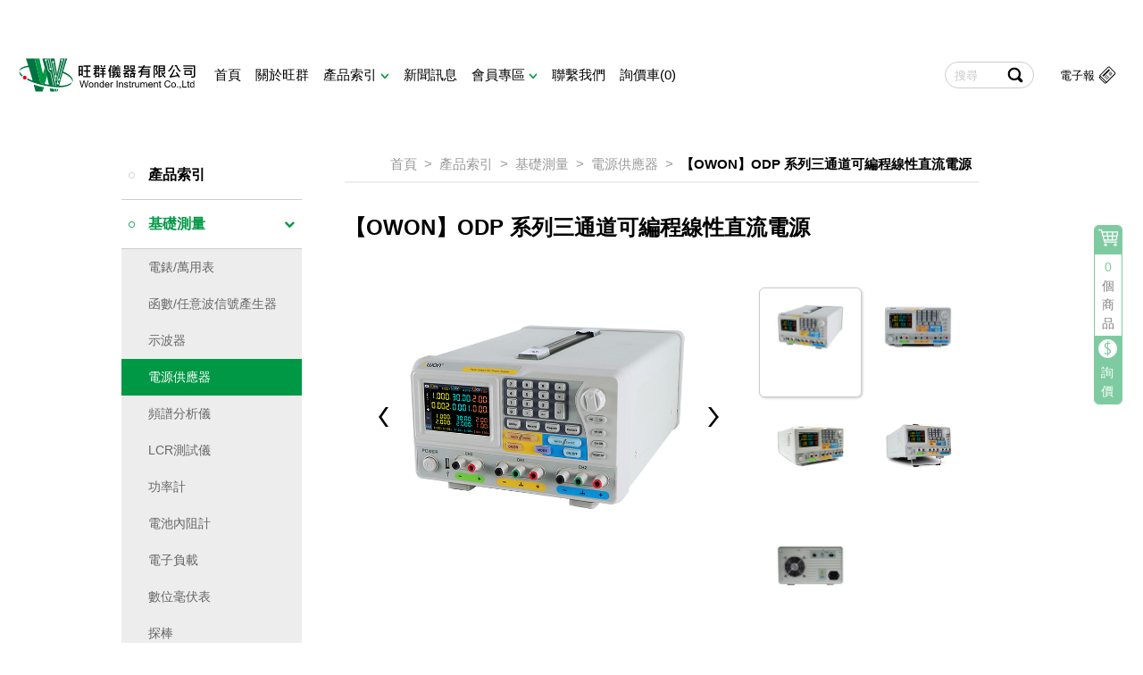

--- FILE ---
content_type: text/html;charset=utf8
request_url: https://www.winstech.net/product_details.php?m1=1&m2=6&id=79
body_size: 8728
content:

<!DOCTYPE html>

<html lang="zh-TW">

<head>
        <!-- Setting -->
    <meta http-equiv="Content-Type" content="text/html; charset=UTF-8" />
    <meta http-equiv="X-UA-Compatible" content="IE=edge,chrome=1" />
    <meta name="viewport" content="width=device-width, initial-scale=1, maximum-scale=2" />

    
				<!--以下 SEO 用 SEO 用 SEO 用 很重要所以打三次-->
				<!--測試網址用 , 啟用正式網址前請先修改成 "index,follow"-->
				<meta name="robots" content="index,follow">
			<!-- Searching -->
<meta name="rating" content="general" />
<meta name="robots" content="all" />

<!--搜尋引擎用 尤其是 google-->
<title>【OWON】ODP 系列三通道可編程線性直流電源</title>
<!--這個是網站製作者-->
<meta name="author" content="貝爾網站國際有限公司">
<!--這個是網站版權-->
<meta name="copyright" content="旺群儀器有限公司">
<!--這個是連結頁面文章的敘述-->
<meta name="description" content="最高達 378W 總輸出功率，1mV / 1mA 最大輸出分辨率">
<!--這個是連結頁面關鍵字-->
<meta name="keyword" content="OWON 三通道 可編程線性直流電源">
<!--這個是連結頁面的標題-->
<meta property="og:title" content="旺群儀器有限公司 | Wonder Instrument Co., Ltd.">
<!--這個是連結頁面的網址-->
<meta property="og:url" content="www.winstech.net/product_details.php?m1=1&m2=6&id=79">
<!--這個是分享畫面的圖片路徑 解析須200x200至1500x1500之間，檔案大小在5MB以內-->
<meta property="og:image" content="www.winstech.net/img/wonder-instrument_logo.svg">
<!--這個是連結頁面文章的敘述-->
<meta property="og:description" content="旺群儀器是電子與光學測量儀器的最佳供應商選擇，專注在智能儀器解決工程師資料存儲與記錄的問題。">

<meta property="og:type" content="website" />
<meta property="og:site_name" content="旺群儀器有限公司" />

<!--這個是 FB 使用者 ID-->
<meta property="fb:admins" content="Facebook numberic ID">

<link rel="icon" href="favicon.png">
<link rel="icon" href="favicon.ico">
<link rel="apple-touch-icon" href="apple-touch-icon.png" sizes="180x180">
<link rel="icon" type="image/png" href="favicon-32x32.png" sizes="32x32">
<link rel="icon" type="image/png" href="favicon-16x16.png" sizes="16x16">
	<!-- CSS -->
    <link rel="stylesheet" type="text/css" href="css/normalize.css" />
	<link rel="stylesheet" type="text/css" href="css/pushy.css" />
    <link rel="stylesheet" type="text/css" href="css/style.css" />
    <link rel="stylesheet" type="text/css" href="css/template.css" />
    <link rel="stylesheet" type="text/css" href="css/record.css" />

	<!-- JS -->
    <script src="js/jquery.min.js"></script>
    <script src="js/responsive-img.js"></script>
	<script src="js/jquery.cookie.js"></script>

    <script>
		$(document).ready(function() {

			//Newsletter
			$('#newsletter-link, #newsletter-link-m').on('click', function(event) {
				$('#newsletter').addClass('open');
				$('#newsletter > form > .sc-box > input[type="newsletter"]').focus();
			});
			$('#newsletter, #newsletter button.close').on('click keyup', function(event) {
				if (event.target == this || event.target.className == 'close' || event.keyCode == 27) {
					$(this).removeClass('open');
				}
			});
			$('#newsletter .newsletter-close').on('click keyup', function(event) {
					$('#newsletter').removeClass('open');
			});

			// BackToTop
			if ($('#backtotop-1').length) {
				var scrollTrigger = 100, // px
					backToTop = function () {
						var scrollTop = $(window).scrollTop();
						if (scrollTop > scrollTrigger) {
							$('#backtotop-1').addClass('show');
						} else {
							$('#backtotop-1').removeClass('show');
						}
					};
				backToTop();
				$(window).on('scroll', function () {
					backToTop();
				});
				$('#backtotop-1').on('click', function (e) {
					e.preventDefault();
					$('html,body').animate({
						scrollTop: 0
					}, 600);
				});
			};

		});
    </script>

	<link rel="stylesheet" href="dist/font-awesome/css/font-awesome.min.css" />
    <link rel="stylesheet" href="css/accordion-a.css" />
	<script src="js/accordion-a.js"></script>
	<style>
		section.sideCart {
	        max-width: 2.25em;
	        border: 1px solid #009844;
	        border-radius: .5rem;
	        overflow: hidden;
	        position: fixed;
	        right: 2.35rem;
	        top: 35vh;
	        z-index: 9999;
	        opacity: 0.5
	    }
	    section.sideCart:hover {opacity: 1}
	    section.sideCart>dl {margin-bottom: 0}
	    section.sideCart>dl>dt {
	        background: #009844;
	        text-align: center;
	        padding: .35rem
	    }
	    section.sideCart>dl>dd {
	        background: #fff;
	        text-align: center;
	        margin-bottom: 0;
	        padding: .35rem
	    }
	    section.sideCart>dl>dd:last-of-type {padding: 0}
	    section.sideCart>dl>dd>span {color: #009844}
	    section.sideCart>dl>dd>button {
	        border-top-left-radius: 0;
	        border-top-right-radius: 0;
	        padding: .25rem
	    }
	    section.sideCart>dl>dd>button>img {padding-right: .15rem}
	    section.sideCart button {
	        background: #009844;
	        border: 1px solid #009844;
	        border-radius: .25rem;
	        font-weight: 400;
	        color: #fff;
	        letter-spacing: .15rem;
	        padding: .5rem 1.5rem;
	    }
	</style>
    <link rel="stylesheet" type="text/css" href="css/jquery.bxslider.css">
    <script src="js/jquery.bxslider.js"></script>

    <script>

		$(document).ready(function() {

			$('.bxslider-1').bxSlider({
				pagerCustom: '#bx-pager-1',
				mode: 'fade',
				auto: true,
				autohover: true,
				speed: 0,
			});

		});

    </script>

    <!-- fancyBox -->
    <link rel="stylesheet" type="text/css" href="css/jquery.fancybox.css" />
    <link rel="stylesheet" type="text/css" href="css/jquery.fancybox-thumbs.css" />

    <!-- fancyBox JS -->
    <script type="text/javascript" src="js/jquery.fancybox.pack.js"></script>
    <!-- fancyBox Thumbnail helper -->
    <script type="text/javascript" src="js/jquery.fancybox-thumbs.js"></script>
    <!-- fancyBox Media helper -->
    <script type="text/javascript" src="js/jquery.fancybox-media.js"></script>
    <!-- mouseWheel plugin -->
    <script type="text/javascript" src="js/jquery.mousewheel.pack.js"></script>

    <script>
		$(document).ready(function() {

			// fancybox
			$('.fancybox').fancybox({
				helpers: {
					overlay: {
						locked: false
					}
				},
				padding: 4
			});

		});
    </script>

</head>

<body>

	
	<!-- pc newsletter (start) -->
    <div id="newsletter">
        <span class="close">&#10006;</span>
        <form role="search" id="searchform" action="order_epaper_ex.php" method="post">
			<input type="hidden" name="csrf_token" value="d852998f79752cb7e71f4c458e0ceb57" />
            <div class="sc-box">
                <input value="" name="q" type="newsletter" placeholder="輸入E-mail訂閱"/>
                <div class="confirm-block-s">
                    <input class="form-btn" value="訂閱" type="submit">
                    <input class="form-btn newsletter-close" value="取消" type="reset">
                </div>
                <div class="clear"></div>
            </div>
        </form>
    </div>
	<!-- pc newsletter (end) -->

	<div class="pushy pushy-left">
        <ul>
            <li>
                <div class="ls-link-i">
                	<div class="ls-item-i">
                        <form class="input-box-m" action="">
                            <input class="input-area" name="search" type="text" placeholder="搜尋" value="">
                            <input class="input-btn" onclick="submit();" type="btn">
                        </form>
                    </div>
                </div>
            </li>
            <li class="pushy-link">
                <a href=".">首頁</a>
            </li>
            <li class="pushy-link">
                <a href="about.php">關於旺群</a>
            </li>
            <li class="pushy-submenu">
            	<a href="#">產品索引</a>
                <ul>
				                	<li class="pushy-link">
                    	<a href="product_01.php?m1=1">基礎測量</a>
                    </li>
				                	<li class="pushy-link">
                    	<a href="product_01.php?m1=2">進階分析</a>
                    </li>
				                	<li class="pushy-link">
                    	<a href="product_01.php?m1=83">量子設計與應用</a>
                    </li>
				                	<li class="pushy-link">
                    	<a href="product_01.php?m1=35">產業應用</a>
                    </li>
				                	<li class="pushy-link">
                    	<a href="product_01.php?m1=40">拆焊工具</a>
                    </li>
				                </ul>
            </li>
            <li class="pushy-link">
                <a href="news.php">新聞訊息</a>
            </li>
            <li class="pushy-link">
                <a href="download.php">檔案下載</a>
            </li>
            <li class="pushy-submenu">
            	<a href="#">會員專區</a>
                <ul>
                	<li class="pushy-link">
                    	<a href="login.php">會員登入</a>
                    </li>
                	<li class="pushy-link">
                    	<a href="register.php">會員申請</a>
                    </li>
                    <li class="pushy-link">
                        <a href="member_record.php">詢價紀錄</a>
                    </li>
                </ul>
            </li>

                </ul>
            </li>
            <li class="pushy-link">
                <a href="contact.php">聯繫我們</a>
            </li>
            <li class="pushy-link">
                <a href="inquiry.php">詢價車(0)</a>
            </li>
            <li class="ls-link-i">
                <a class="ls-item-nl" id="newsletter-link-m" href="#">
                    <span class="m-nl-area">訂閱電子報</span>
                    <span class="m-nl-btn"></span>
                </a>
            </li>
        </ul>
    </div>

	<div class="site-overlay"></div>

    <div id="container">

	
	<header class="top-content">

        <div class="tM-blk blk-1920">

            <div class="m-menu">
                <a class="m-menu-pic" href="#">
                    <img src="img/nav-mobile_w.svg" />
                </a>
            </div>

            <div class="tLogo">
                <h1 class="logo-blk">
                    <a href=".">
                        <img src="img/wonder-instrument_logo.svg" />
                    </a>
                </h1>
            </div>

            <div class="tMenu" id="tm-1">
                <a class="t-menu" href=".">
                    首頁
                </a>
            </div>
            <div class="tMenu">
                <a class="t-menu" href="about.php">
                    關於旺群
                </a>
            </div>

            <div class="tMenu">
                <ul>
                	<li class="dropdown">
                        <a class="t-menu" href="product.php">
                            產品索引&nbsp;<img class="tm-arrow" src="img/tm-arrow.svg" />
                        </a>
                        <ul class="dropdown-c">

							
                            <li class="sub-dropdown">
                                <a href="product_01.php?m1=1">基礎測量&nbsp;<img class="tm-arrow-sub" src="img/tm-arrow-sub.svg" /></a>
                                <div class="sub-dropdown-c">

									
                                    <a href="product_02.php?m1=1&m2=31">電錶/萬用表</a>

                                    
                                    <a href="product_02.php?m1=1&m2=8">函數/任意波信號產生器</a>

                                    
                                    <a href="product_02.php?m1=1&m2=81">示波器</a>

                                    
                                    <a href="product_02.php?m1=1&m2=6">電源供應器</a>

                                    
                                    <a href="product_02.php?m1=1&m2=5">頻譜分析儀</a>

                                    
                                    <a href="product_02.php?m1=1&m2=9">LCR測試儀</a>

                                    
                                    <a href="product_02.php?m1=1&m2=11">功率計</a>

                                    
                                    <a href="product_02.php?m1=1&m2=12">電池內阻計</a>

                                    
                                    <a href="product_02.php?m1=1&m2=13">電子負載</a>

                                    
                                    <a href="product_02.php?m1=1&m2=32">數位毫伏表</a>

                                    
                                    <a href="product_02.php?m1=1&m2=30">探棒</a>

                                    
                                    <a href="product_02.php?m1=1&m2=75">溫度紀錄儀</a>

                                    
                                    <a href="product_02.php?m1=1&m2=93">AC交流電源供應器</a>

                                    
                                </div>
                            </li>

                            
                            <li class="sub-dropdown">
                                <a href="product_01.php?m1=2">進階分析&nbsp;<img class="tm-arrow-sub" src="img/tm-arrow-sub.svg" /></a>
                                <div class="sub-dropdown-c">

									
                                    <a href="product_02.php?m1=2&m2=19">熱像分析</a>

                                    
                                    <a href="product_02.php?m1=2&m2=101">聲學檢測</a>

                                    
                                    <a href="product_02.php?m1=2&m2=15">CAN BUS 總線分析</a>

                                    
                                    <a href="product_02.php?m1=2&m2=41">即時頻譜分析儀</a>

                                    
                                    <a href="product_02.php?m1=2&m2=47">高性能直流電源</a>

                                    
                                    <a href="product_02.php?m1=2&m2=16">PA 功率分析</a>

                                    
                                    <a href="product_02.php?m1=2&m2=20">電力質量分析</a>

                                    
                                    <a href="product_02.php?m1=2&m2=56">光功率計</a>

                                    
                                    <a href="product_02.php?m1=2&m2=48">光時域反射器</a>

                                    
                                    <a href="product_02.php?m1=2&m2=45">大功率可程式電源供應器</a>

                                    
                                </div>
                            </li>

                            
                            <li class="sub-dropdown">
                                <a href="product_01.php?m1=83">量子設計與應用&nbsp;<img class="tm-arrow-sub" src="img/tm-arrow-sub.svg" /></a>
                                <div class="sub-dropdown-c">

									
                                    <a href="product_02.php?m1=83&m2=84">量子計算</a>

                                    
                                    <a href="product_02.php?m1=83&m2=85">生物與醫療</a>

                                    
                                    <a href="product_02.php?m1=83&m2=86">食品安全與環境</a>

                                    
                                    <a href="product_02.php?m1=83&m2=87">化學與材料科學</a>

                                    
                                    <a href="product_02.php?m1=83&m2=88">量子態任意波形產生器</a>

                                    
                                </div>
                            </li>

                            
                            <li class="sub-dropdown">
                                <a href="product_01.php?m1=35">產業應用&nbsp;<img class="tm-arrow-sub" src="img/tm-arrow-sub.svg" /></a>
                                <div class="sub-dropdown-c">

									
                                    <a href="product_02.php?m1=35&m2=51">智能實驗室</a>

                                    
                                    <a href="product_02.php?m1=35&m2=52">車用電子量測</a>

                                    
                                    <a href="product_02.php?m1=35&m2=53">電力/能源量測</a>

                                    
                                    <a href="product_02.php?m1=35&m2=62">環境檢測</a>

                                    
                                    <a href="product_02.php?m1=35&m2=66">電纜測試</a>

                                    
                                    <a href="product_02.php?m1=35&m2=102">電源量測系統</a>

                                    
                                </div>
                            </li>

                            
                            <li class="sub-dropdown">
                                <a href="product_01.php?m1=40">拆焊工具&nbsp;<img class="tm-arrow-sub" src="img/tm-arrow-sub.svg" /></a>
                                <div class="sub-dropdown-c">

									
                                    <a href="product_02.php?m1=40&m2=60">電烙鐵/焊臺</a>

                                    
                                    <a href="product_02.php?m1=40&m2=79">熱風返修台</a>

                                    
                                    <a href="product_02.php?m1=40&m2=80">維修系統</a>

                                    
                                    <a href="product_02.php?m1=40&m2=82">吸煙儀</a>

                                    
                                </div>
                            </li>

                            
                        </ul>
                	</li>
                </ul>
            </div>

            <div class="tMenu">
                <a class="t-menu" href="news.php">
                    新聞訊息
                </a>
            </div>
			            <div class="tMenu">
                <ul>
                    <li class="dropdown">
                        <a class="t-menu" href="member_data.php">
                            會員專區&nbsp;<img class="tm-arrow" src="img/tm-arrow.svg">
                        </a>
                        <ul class="dropdown-c1">
                            <li>
                                <a href="login.php">會員登入</a>
                                <a href="register.php">會員申請</a>
                            </li>
                        </ul>
                    </li>
                </ul>
            </div>

            <div class="tMenu">
                <a class="t-menu" href="contact.php">
                    聯繫我們
                </a>
            </div>

            <div class="tMenu">
                <a class="t-menu" href="inquiry.php">
                    詢價車(0)
                </a>
            </div>

            <div class="tNewsletter">

                <a class="ssc-box" id="newsletter-link" href="#">
                    <span class="ssc-area">電子報</span>
                    <span class="ssc-btn"></span>
                </a>

            </div>

            <div class="tSearch">

                <form class="input-box" action="search.php">
                    <input class="input-area" name="keyword" type="text" placeholder="搜尋" value="">
                    <input class="input-btn" onclick="submit();" type="btn">
                </form>

            </div>

            <div class="clear"></div>

        </div>

	</header>
			<!-- Inner content (start) -->
        <div class="inner-content-wi">

			<div class="icc-content blk-80">
            
<div class="icc-left">

	<ul id="accordion" class="accordion-a">
		<li>
			<a class="link" href="product.php"><i class="fa fa-genderless"></i>產品索引</a>
		</li>
				<li  class="default onit"  >
			<div class="link"><i class="fa fa-genderless"></i>基礎測量<i class="fa fa-chevron-down"></i></div>
			<ul class="submenu">
							<li><a  href="product_02.php?m1=1&m2=31">電錶/萬用表</a></li>
							<li><a  href="product_02.php?m1=1&m2=8">函數/任意波信號產生器</a></li>
							<li><a  href="product_02.php?m1=1&m2=81">示波器</a></li>
							<li><a  class="onit"  href="product_02.php?m1=1&m2=6">電源供應器</a></li>
							<li><a  href="product_02.php?m1=1&m2=5">頻譜分析儀</a></li>
							<li><a  href="product_02.php?m1=1&m2=9">LCR測試儀</a></li>
							<li><a  href="product_02.php?m1=1&m2=11">功率計</a></li>
							<li><a  href="product_02.php?m1=1&m2=12">電池內阻計</a></li>
							<li><a  href="product_02.php?m1=1&m2=13">電子負載</a></li>
							<li><a  href="product_02.php?m1=1&m2=32">數位毫伏表</a></li>
							<li><a  href="product_02.php?m1=1&m2=30">探棒</a></li>
							<li><a  href="product_02.php?m1=1&m2=75">溫度紀錄儀</a></li>
							<li><a  href="product_02.php?m1=1&m2=93">AC交流電源供應器</a></li>
						</ul>
		</li>
				<li  >
			<div class="link"><i class="fa fa-genderless"></i>進階分析<i class="fa fa-chevron-down"></i></div>
			<ul class="submenu">
							<li><a  href="product_02.php?m1=2&m2=19">熱像分析</a></li>
							<li><a  href="product_02.php?m1=2&m2=101">聲學檢測</a></li>
							<li><a  href="product_02.php?m1=2&m2=15">CAN BUS 總線分析</a></li>
							<li><a  href="product_02.php?m1=2&m2=41">即時頻譜分析儀</a></li>
							<li><a  href="product_02.php?m1=2&m2=47">高性能直流電源</a></li>
							<li><a  href="product_02.php?m1=2&m2=16">PA 功率分析</a></li>
							<li><a  href="product_02.php?m1=2&m2=20">電力質量分析</a></li>
							<li><a  href="product_02.php?m1=2&m2=56">光功率計</a></li>
							<li><a  href="product_02.php?m1=2&m2=48">光時域反射器</a></li>
							<li><a  href="product_02.php?m1=2&m2=45">大功率可程式電源供應器</a></li>
						</ul>
		</li>
				<li  >
			<div class="link"><i class="fa fa-genderless"></i>量子設計與應用<i class="fa fa-chevron-down"></i></div>
			<ul class="submenu">
							<li><a  href="product_02.php?m1=83&m2=84">量子計算</a></li>
							<li><a  href="product_02.php?m1=83&m2=85">生物與醫療</a></li>
							<li><a  href="product_02.php?m1=83&m2=86">食品安全與環境</a></li>
							<li><a  href="product_02.php?m1=83&m2=87">化學與材料科學</a></li>
							<li><a  href="product_02.php?m1=83&m2=88">量子態任意波形產生器</a></li>
						</ul>
		</li>
				<li  >
			<div class="link"><i class="fa fa-genderless"></i>產業應用<i class="fa fa-chevron-down"></i></div>
			<ul class="submenu">
							<li><a  href="product_02.php?m1=35&m2=51">智能實驗室</a></li>
							<li><a  href="product_02.php?m1=35&m2=52">車用電子量測</a></li>
							<li><a  href="product_02.php?m1=35&m2=53">電力/能源量測</a></li>
							<li><a  href="product_02.php?m1=35&m2=62">環境檢測</a></li>
							<li><a  href="product_02.php?m1=35&m2=66">電纜測試</a></li>
							<li><a  href="product_02.php?m1=35&m2=102">電源量測系統</a></li>
						</ul>
		</li>
				<li  >
			<div class="link"><i class="fa fa-genderless"></i>拆焊工具<i class="fa fa-chevron-down"></i></div>
			<ul class="submenu">
							<li><a  href="product_02.php?m1=40&m2=60">電烙鐵/焊臺</a></li>
							<li><a  href="product_02.php?m1=40&m2=79">熱風返修台</a></li>
							<li><a  href="product_02.php?m1=40&m2=80">維修系統</a></li>
							<li><a  href="product_02.php?m1=40&m2=82">吸煙儀</a></li>
						</ul>
		</li>
			</ul>

</div>				<div class="icc-right">

                    <div class="icc-container">

                        <div class="r-sub-menu">
                            <p>產品索引</p>
                            <select id="rsm-select" onchange="location.href=this.value">
                                <option value="product.php">總覽</option>
								                                <option value="product_01.php?m1=1"  selected >基礎測量</option>
								                                <option value="product_01.php?m1=2" >進階分析</option>
								                                <option value="product_01.php?m1=83" >量子設計與應用</option>
								                                <option value="product_01.php?m1=35" >產業應用</option>
								                                <option value="product_01.php?m1=40" >拆焊工具</option>
								                            </select>
                        </div>

                        <div class="bread-crumb">
                            <a class="bc-item" href=".">首頁</a>
                            <span class="bc-item">&gt;</span>
                            <a class="bc-item" href="product.php">產品索引</a>
                            <span class="bc-item">&gt;</span>
                            <a class="bc-item" href="product_01.php?m1=1">基礎測量</a>
							<span class="bc-item">&gt;</span>
                            <a class="bc-item" href="product_02.php?m1=1&m2=6">電源供應器</a>
                            <span class="bc-item">&gt;</span>
                            <a class="bc-item onit" href="product_details.php?m1=1&m2=6&id=79">【OWON】ODP 系列三通道可編程線性直流電源</a>
                        </div>



						<div class="pp-label-m">
                            <span class="normal-txt">
                                【OWON】ODP 系列三通道可編程線性直流電源                            </span>
                        </div>

                        <!-- r-showcase-blk (start) -->
                        <div class="r-showcase-blk">

                            <div class="pp-showcase">

                                <div class="pps-left">
                                    <ul class="bxslider-1">
																			<li>
                                            <a class="slide-pic fancybox" data-fancybox-group="gallery" href="upload/201732409461.png" title="">
                                                <div class="slide-pic_cover">
                                                	<img src="img/enlarge_icon.svg" />
                                                </div>
                                                <img class="slide-img" src="upload/201732409461.png" />
                                            </a>
                                        </li>
																			<li>
                                            <a class="slide-pic fancybox" data-fancybox-group="gallery" href="upload/201732409462.png" title="">
                                                <div class="slide-pic_cover">
                                                	<img src="img/enlarge_icon.svg" />
                                                </div>
                                                <img class="slide-img" src="upload/201732409462.png" />
                                            </a>
                                        </li>
																			<li>
                                            <a class="slide-pic fancybox" data-fancybox-group="gallery" href="upload/201732409463.png" title="">
                                                <div class="slide-pic_cover">
                                                	<img src="img/enlarge_icon.svg" />
                                                </div>
                                                <img class="slide-img" src="upload/201732409463.png" />
                                            </a>
                                        </li>
																			<li>
                                            <a class="slide-pic fancybox" data-fancybox-group="gallery" href="upload/201732409464_2.png" title="">
                                                <div class="slide-pic_cover">
                                                	<img src="img/enlarge_icon.svg" />
                                                </div>
                                                <img class="slide-img" src="upload/201732409464_2.png" />
                                            </a>
                                        </li>
																			<li>
                                            <a class="slide-pic fancybox" data-fancybox-group="gallery" href="upload/201732409465.png" title="">
                                                <div class="slide-pic_cover">
                                                	<img src="img/enlarge_icon.svg" />
                                                </div>
                                                <img class="slide-img" src="upload/201732409465.png" />
                                            </a>
                                        </li>
									                                    </ul>
                                </div>

                                <div class="pps-right">
                                    <div id="bx-pager-1" class="bx-pager" style="text-align:left;">
                                        										<a class="thumb-cont" data-slide-index="0" href="#">
                                            <div class="thumb-pic">
                                                <img class="thumb-img" src="upload/201732409461.png" />
                                            </div>
                                            <p class="thumb-p"></p>
                                        </a>
																			<a class="thumb-cont" data-slide-index="1" href="#">
                                            <div class="thumb-pic">
                                                <img class="thumb-img" src="upload/201732409462.png" />
                                            </div>
                                            <p class="thumb-p"></p>
                                        </a>
																			<a class="thumb-cont" data-slide-index="2" href="#">
                                            <div class="thumb-pic">
                                                <img class="thumb-img" src="upload/201732409463.png" />
                                            </div>
                                            <p class="thumb-p"></p>
                                        </a>
																			<a class="thumb-cont" data-slide-index="3" href="#">
                                            <div class="thumb-pic">
                                                <img class="thumb-img" src="upload/201732409464_2.png" />
                                            </div>
                                            <p class="thumb-p"></p>
                                        </a>
																			<a class="thumb-cont" data-slide-index="4" href="#">
                                            <div class="thumb-pic">
                                                <img class="thumb-img" src="upload/201732409465.png" />
                                            </div>
                                            <p class="thumb-p"></p>
                                        </a>
									                                    </div>
                                </div>

                                 <div class="proudet_menu">
                                    <a class="form-btn" href="add_to_inquiry.php?prod_id=79&type=1"> <img src="img/search_icon2.svg" alt=""> 立即詢價</a>
                                </div>

                                 <div class="proudet_menu">
                                    <a class="form-btn" href="add_to_inquiry.php?prod_id=79&type=2"> <img src="img/inquiry_icon2.svg" alt=""> 加入詢價車</a>
                                </div>

                                <div class="mia-label">
                                    <span class="class-tt2">
                                     產品價格：$18000元起                                    </span>
                                </div>

                                <div class="mia-label" style="margin-top:40px;">
                                    <span class="class-tt">
                                        &#9737; 產品特色
                                    </span>
                                </div>

                                <div class="r-txt-edit">
                                    <ul>
	<li><span lang="ZH-CN">三通道單獨可調輸出</span></li>
	<li><span lang="EN-US">1mV / 1mA </span><span lang="ZH-CN">最大輸出分辨率</span></li>
	<li><span lang="ZH-CN">低紋波噪聲的純淨電源</span></li>
	<li><span lang="ZH-CN">可實現獨立、並聯、串聯、正負四種工作模式</span></li>
	<li><span lang="ZH-CN">過壓</span><span lang="EN-US">/ </span><span lang="ZH-CN">過流保護功能</span></li>
	<li><span lang="ZH-CN">支援</span><span lang="EN-US">1M </span><span lang="ZH-CN">組定時輸出功能</span></li>
	<li><span lang="ZH-CN">記錄儀功能：可對輸出電壓、電流、</span><span lang="ZH-CN">功率</span><span lang="ZH-CN">情況進行記錄，並以圖形顯示</span></li>
	<li><span lang="ZH-CN">恆壓恆流智能轉換功能</span></li>
	<li><span lang="EN-US">4 </span><span lang="ZH-CN">寸（</span><span lang="EN-US">480 x 320 </span><span lang="ZH-CN">像素）高分辨率</span><span lang="EN-US">TFT </span><span lang="ZH-CN">液晶顯示</span></li>
	<li><span lang="ZH-CN">支援</span><span lang="EN-US">USB2.0 </span><span lang="ZH-CN">、串口</span><span lang="EN-US">RS232 </span><span lang="ZH-CN">，</span><span lang="EN-US">LAN </span><span lang="ZH-CN">數字通訊傳輸功能</span></li>
	<li><span lang="ZH-CN">支援</span><span lang="EN-US">SCPI</span></li>
</ul>

<p>&nbsp;</p>

<h1><strong><span lang="ZH-CN">應用</span></strong></h1>

<ul>
	<li><span lang="ZH-CN">軍用研髮</span><span lang="ZH-CN">質量檢測</span><span lang="ZH-CN">電路功能測試</span><span lang="ZH-CN">汽車電路測試</span><span lang="ZH-CN">工業生產自動化測試</span><span lang="ZH-CN">教育和技術培訓</span><span lang="EN-US">&nbsp;&nbsp;&nbsp;&nbsp;&nbsp; </span><span lang="EN-US">&nbsp;&nbsp;&nbsp;&nbsp;&nbsp;&nbsp; </span><span lang="EN-US">&nbsp;&nbsp;&nbsp;&nbsp;&nbsp;&nbsp; </span><span lang="EN-US">&nbsp;&nbsp;&nbsp;&nbsp;&nbsp;&nbsp; </span><span lang="EN-US">&nbsp;&nbsp;&nbsp;&nbsp;&nbsp;&nbsp;&nbsp; </span></li>
	<li><span lang="ZH-CN">電子組件測試與老化實驗</span><span lang="ZH-CN">監控蓄電池充電曲線</span><span lang="EN-US">&nbsp;&nbsp;&nbsp;&nbsp;&nbsp;</span></li>
</ul>

                                </div>

                                <div class="mia-label" style="margin-top:50px;">
                                    <span class="class-tt">
                                        &#9737; 產品規格
                                    </span>
                                </div>

                                <div class="r-txt-edit">
                                    <p><strong><span lang="ZH-CN">顯示參數</span></strong></p>

<table border="1" cellpadding="5" cellspacing="0" width="100%">
	<tbody>
		<tr>
			<td width="20%">
			<p align="center"><strong><span lang="ZH-CN">型號</span></strong></p>
			</td>
			<td width="20%">
			<p align="center"><strong><span lang="EN-US">ODP3033</span></strong></p>
			</td>
			<td width="20%">
			<p align="center"><strong><span lang="EN-US">ODP3053</span></strong></p>
			</td>
			<td width="20%">
			<p align="center"><strong><span lang="EN-US">ODP3063</span></strong></p>
			</td>
			<td width="20%">
			<p align="center"><strong><span lang="EN-US">ODP6033</span></strong></p>
			</td>
		</tr>
		<tr>
			<td>
			<p align="left"><span lang="EN-US">&nbsp;</span><span lang="ZH-CN">顯示類型</span></p>
			</td>
			<td colspan="4">
			<p align="left"><span lang="EN-US">4 </span><span lang="ZH-CN">英寸的彩色液晶顯示</span></p>
			</td>
		</tr>
		<tr>
			<td>
			<p align="left"><span lang="EN-US">&nbsp;</span><span lang="ZH-CN">顯示分辨率</span></p>
			</td>
			<td colspan="4">
			<p align="left"><span lang="EN-US">480 </span><span lang="ZH-CN">水平</span><span lang="EN-US">&times;320 </span><span lang="ZH-CN">垂直像素</span></p>
			</td>
		</tr>
		<tr>
			<td>
			<p align="left"><span lang="EN-US">&nbsp;</span><span lang="ZH-CN">顯示色彩</span></p>
			</td>
			<td colspan="4">
			<p align="left"><span lang="EN-US">65536 </span><span lang="ZH-CN">色，</span><span lang="EN-US">TFT</span></p>
			</td>
		</tr>
	</tbody>
</table>

<p>&nbsp;</p>

<p><strong><span lang="ZH-CN">機械規格</span></strong></p>

<table border="1" cellpadding="5" cellspacing="0" width="100%">
	<tbody>
		<tr>
			<td width="20%">
			<p align="center"><strong><span lang="ZH-CN">型號</span></strong></p>
			</td>
			<td width="20%">
			<p align="center"><strong><span lang="EN-US">ODP3033</span></strong></p>
			</td>
			<td width="20%">
			<p align="center"><strong><span lang="EN-US">ODP3053</span></strong></p>
			</td>
			<td width="20%">
			<p align="center"><strong><span lang="EN-US">ODP3063</span></strong></p>
			</td>
			<td width="20%">
			<p align="center"><strong><span lang="EN-US">ODP6033</span></strong></p>
			</td>
		</tr>
		<tr>
			<td>
			<p align="left"><span lang="EN-US">&nbsp;</span><span lang="ZH-CN">尺寸</span></p>
			</td>
			<td align="center" colspan="4">
			<p align="left"><span lang="EN-US">250mm ( </span><span lang="ZH-CN">長</span><span lang="EN-US">)&times;158mm ( </span><span lang="ZH-CN">高</span><span lang="EN-US">)&times;358mm ( </span><span lang="ZH-CN">寬</span><span lang="EN-US">)</span></p>
			</td>
		</tr>
		<tr>
			<td>
			<p align="left"><span lang="EN-US">&nbsp;</span><span lang="ZH-CN">重量</span></p>
			</td>
			<td align="center">
			<p align="left"><span lang="ZH-CN">約</span><span lang="EN-US">9.8 </span><span lang="ZH-CN">公斤</span><span lang="ZH-CN">（</span><span lang="ZH-CN">主機）</span></p>
			</td>
			<td align="center" colspan="3">
			<p align="left"><span lang="ZH-CN">約</span><span lang="EN-US">12.00 </span><span lang="ZH-CN">公斤</span><span lang="ZH-CN">（</span><span lang="ZH-CN">主機）</span></p>
			</td>
		</tr>
	</tbody>
</table>

<p>&nbsp;</p>

<p><strong><span lang="ZH-CN">性能參數</span></strong></p>

<table border="1" cellpadding="5" cellspacing="0" width="100%">
	<tbody>
		<tr>
			<td width="20%">
			<p align="center"><strong><span lang="ZH-CN">型號</span></strong></p>
			</td>
			<td width="20%">
			<p align="center"><strong><span lang="EN-US">ODP3033</span></strong></p>
			</td>
			<td width="20%">
			<p align="center"><strong><span lang="EN-US">ODP3053</span></strong></p>
			</td>
			<td width="20%">
			<p align="center"><strong><span lang="EN-US">ODP3063</span></strong></p>
			</td>
			<td width="20%">
			<p align="center"><strong><span lang="EN-US">ODP6033</span></strong></p>
			</td>
		</tr>
		<tr>
			<td>
			<p align="left"><span lang="EN-US">&nbsp;</span><strong><span lang="ZH-CN">通道</span></strong></p>
			</td>
			<td colspan="4">
			<p align="left"><span lang="EN-US">3 </span><span lang="ZH-CN">通道獨立輸出可調</span></p>
			</td>
		</tr>
		<tr>
			<td>
			<p align="left"><span lang="EN-US">&nbsp;</span><strong><span lang="ZH-CN">輸出總功率</span></strong></p>
			</td>
			<td>
			<p align="left"><span lang="EN-US">198W</span></p>
			</td>
			<td>
			<p align="left"><span lang="EN-US">318W</span></p>
			</td>
			<td>
			<p align="left"><span lang="EN-US">378W</span></p>
			</td>
			<td>
			<p align="left"><span lang="EN-US">378W</span></p>
			</td>
		</tr>
		<tr>
			<td>
			<p align="left"><strong><span lang="EN-US">&nbsp;</span></strong><strong><span lang="ZH-CN">通道輸出</span></strong></p>
			</td>
			<td>
			<p align="left"><span lang="EN-US">0 - 30V / 3A </span><span lang="EN-US">x 2-CH,<br />
			0 - 6V / 3A</span></p>
			</td>
			<td>
			<p align="left"><span lang="EN-US">0 - 30V / 5A </span><span lang="EN-US">x 2-CH,<br />
			0 - 6V / 3A</span></p>
			</td>
			<td>
			<p align="left"><span lang="EN-US">0 - 30V / 6A </span><span lang="EN-US">x 2-CH,<br />
			0 - 6V / 3A</span></p>
			</td>
			<td>
			<p align="left"><span lang="EN-US">0 - 60V / 3A </span><span lang="EN-US">x 2-CH,<br />
			0 - 6V / 3A</span></p>
			</td>
		</tr>
	</tbody>
</table>

<p><span lang="EN-US">&nbsp;</span></p>

<p><span lang="ZH-CN">儀器必須在規定的溫度下連續運行</span><span lang="EN-US">30 </span><span lang="ZH-CN">分鐘以上才能保證以下參數</span></p>

<table border="1" cellpadding="0" cellspacing="0" width="100%">
	<tbody>
		<tr>
			<td colspan="2">
			<p align="center"><strong><span lang="ZH-CN">型號</span></strong></p>
			</td>
			<td colspan="2">
			<p align="center"><strong><span lang="EN-US">ODP3033</span></strong></p>
			</td>
			<td colspan="2">
			<p align="center"><strong><span lang="EN-US">ODP3053</span></strong></p>
			</td>
			<td colspan="2">
			<p align="center"><strong><span lang="EN-US">ODP3063</span></strong></p>
			</td>
			<td colspan="2">
			<p align="center"><strong><span lang="EN-US">ODP6033</span></strong></p>
			</td>
			<td>
			<p align="center"><strong><span lang="EN-US">&nbsp;</span></strong></p>
			</td>
		</tr>
		<tr>
			<td colspan="2">
			<p align="center"><span lang="ZH-CN">通道</span></p>
			</td>
			<td width="5%">
			<p align="center"><span lang="EN-US">CH1</span></p>
			</td>
			<td width="5%">
			<p align="center"><span lang="EN-US">CH2</span></p>
			</td>
			<td width="5%">
			<p align="center"><span lang="EN-US">CH1</span></p>
			</td>
			<td width="5%">
			<p align="center"><span lang="EN-US">CH2</span></p>
			</td>
			<td width="5%">
			<p align="center"><span lang="EN-US">CH1</span></p>
			</td>
			<td width="5%">
			<p align="center"><span lang="EN-US">CH2</span></p>
			</td>
			<td width="5%">
			<p align="center"><span lang="EN-US">CH1</span></p>
			</td>
			<td width="5%">
			<p align="center"><span lang="EN-US">CH2</span></p>
			</td>
			<td width="5%">
			<p align="center"><span lang="EN-US">CH3</span></p>
			</td>
		</tr>
		<tr>
			<td rowspan="4" width="15%">
			<p align="center"><span lang="ZH-CN">額定輸出</span></p>

			<p align="center"><span lang="ZH-CN">（</span><span lang="EN-US">0 </span><span lang="ZH-CN">℃ </span><span lang="EN-US">-40 </span><span lang="ZH-CN">℃）</span></p>
			</td>
			<td width="10%">
			<p align="center"><span lang="ZH-CN">電壓</span></p>
			</td>
			<td colspan="2">
			<p align="center"><span lang="EN-US">0-30V</span></p>
			</td>
			<td colspan="2">
			<p align="center"><span lang="EN-US">0-30V</span></p>
			</td>
			<td colspan="2">
			<p align="center"><span lang="EN-US">0-30V</span></p>
			</td>
			<td colspan="2">
			<p align="center"><span lang="EN-US">0-60V</span></p>
			</td>
			<td>
			<p align="center"><span lang="EN-US">0-6V</span></p>
			</td>
		</tr>
		<tr>
			<td width="10%">
			<p align="center"><span lang="ZH-CN">限壓保護</span></p>
			</td>
			<td colspan="2">
			<p align="center"><span lang="EN-US">31V</span></p>
			</td>
			<td colspan="2">
			<p align="center"><span lang="EN-US">31V</span></p>
			</td>
			<td colspan="2">
			<p align="center"><span lang="EN-US">31V</span></p>
			</td>
			<td colspan="2">
			<p align="center"><span lang="EN-US">31V</span></p>
			</td>
			<td>
			<p align="center"><span lang="EN-US">7V</span></p>
			</td>
		</tr>
		<tr>
			<td width="10%">
			<p align="center"><span lang="ZH-CN">電流</span></p>
			</td>
			<td colspan="2">
			<p align="center"><span lang="EN-US">0-3A</span></p>
			</td>
			<td colspan="2">
			<p align="center"><span lang="EN-US">0-5A</span></p>
			</td>
			<td colspan="2">
			<p align="center"><span lang="EN-US">0-6A</span></p>
			</td>
			<td colspan="2">
			<p align="center"><span lang="EN-US">0-3A</span></p>
			</td>
			<td>
			<p align="center"><span lang="EN-US">0-3A</span></p>
			</td>
		</tr>
		<tr>
			<td width="10%">
			<p align="center"><span lang="ZH-CN">限流保護</span></p>
			</td>
			<td colspan="2">
			<p align="center"><span lang="EN-US">3.1A</span></p>
			</td>
			<td colspan="2">
			<p align="center"><span lang="EN-US">5.1A</span></p>
			</td>
			<td colspan="2">
			<p align="center"><span lang="EN-US">6.1A</span></p>
			</td>
			<td colspan="2">
			<p align="center"><span lang="EN-US">3.1A</span></p>
			</td>
			<td>
			<p align="center"><span lang="EN-US">3.1A</span></p>
			</td>
		</tr>
		<tr>
			<td rowspan="2" width="15%">
			<p align="center"><span lang="ZH-CN">負載調整率</span></p>
			</td>
			<td width="10%">
			<p align="center"><span lang="ZH-CN">電壓</span></p>
			</td>
			<td colspan="9">
			<p align="center"><span lang="ZH-CN">&le; </span><span lang="EN-US">0.01% + 3mV</span></p>
			</td>
		</tr>
		<tr>
			<td width="10%">
			<p align="center"><span lang="ZH-CN">電流</span></p>
			</td>
			<td colspan="9">
			<p align="center"><span lang="ZH-CN">&le; </span><span lang="EN-US">0.01%+3mA</span></p>
			</td>
		</tr>
		<tr>
			<td colspan="2">
			<p align="center"><strong><span lang="ZH-CN">型號</span></strong></p>
			</td>
			<td colspan="2">
			<p align="center"><strong><span lang="EN-US">ODP3033</span></strong></p>
			</td>
			<td colspan="2">
			<p align="center"><strong><span lang="EN-US">ODP3053</span></strong></p>
			</td>
			<td colspan="2">
			<p align="center"><strong><span lang="EN-US">ODP3063</span></strong></p>
			</td>
			<td colspan="2">
			<p align="center"><strong><span lang="EN-US">ODP6033</span></strong></p>
			</td>
			<td>
			<p align="center"><strong><span lang="EN-US">&nbsp;</span></strong></p>
			</td>
		</tr>
		<tr>
			<td rowspan="2">
			<p align="center"><span lang="ZH-CN">電源調整率</span></p>
			</td>
			<td>
			<p align="center"><span lang="ZH-CN">電壓</span></p>
			</td>
			<td colspan="9">
			<p align="center"><span lang="ZH-CN">&le; </span><span lang="EN-US">0.01%+3mV</span></p>
			</td>
		</tr>
		<tr>
			<td>
			<p align="center"><span lang="ZH-CN">電流</span></p>
			</td>
			<td colspan="9">
			<p align="center"><span lang="ZH-CN">&le; </span><span lang="EN-US">0.01%+3mA</span></p>
			</td>
		</tr>
		<tr>
			<td rowspan="2">
			<p align="center"><span lang="ZH-CN">設置分辨率</span></p>
			</td>
			<td>
			<p align="center"><span lang="ZH-CN">電壓</span></p>
			</td>
			<td colspan="9">
			<p align="center"><span lang="EN-US">1mV</span></p>
			</td>
		</tr>
		<tr>
			<td>
			<p align="center"><span lang="ZH-CN">電流</span></p>
			</td>
			<td colspan="9">
			<p align="center"><span lang="EN-US">1mA</span></p>
			</td>
		</tr>
		<tr>
			<td rowspan="2">
			<p align="center"><span lang="ZH-CN">回讀分辨率</span></p>
			</td>
			<td>
			<p align="center"><span lang="ZH-CN">電壓</span></p>
			</td>
			<td colspan="9">
			<p align="center"><span lang="EN-US">1mV</span></p>
			</td>
		</tr>
		<tr>
			<td>
			<p align="center"><span lang="ZH-CN">電流</span></p>
			</td>
			<td colspan="9">
			<p align="center"><span lang="EN-US">1mA</span></p>
			</td>
		</tr>
		<tr>
			<td rowspan="2">
			<p align="center"><span lang="ZH-CN">設定值精確度</span></p>

			<p align="center"><span lang="ZH-CN">（</span><span lang="EN-US">12 </span><span lang="ZH-CN">個月內）</span></p>

			<p align="center"><span lang="ZH-CN">（</span><span lang="EN-US">25 </span><span lang="ZH-CN">℃&plusmn; </span><span lang="EN-US">5 </span><span lang="ZH-CN">℃）</span></p>
			</td>
			<td>
			<p align="center"><span lang="ZH-CN">電壓</span></p>
			</td>
			<td colspan="9">
			<p align="center"><span lang="ZH-CN">&le; </span><span lang="EN-US">0.03%+10mV</span></p>
			</td>
		</tr>
		<tr>
			<td>
			<p align="center"><span lang="ZH-CN">電流</span></p>
			</td>
			<td colspan="8">
			<p align="center"><span lang="ZH-CN">&le; </span><span lang="EN-US">0.1%+8mA</span></p>
			</td>
			<td>
			<p align="center"><span lang="ZH-CN">&le; </span><span lang="EN-US">0.1%+5mA</span></p>
			</td>
		</tr>
		<tr>
			<td rowspan="2">
			<p align="center"><span lang="ZH-CN">回讀值精確度</span></p>

			<p align="center"><span lang="ZH-CN">（</span><span lang="EN-US">25 </span><span lang="ZH-CN">℃&plusmn; </span><span lang="EN-US">5 </span><span lang="ZH-CN">℃）</span></p>
			</td>
			<td>
			<p align="center"><span lang="ZH-CN">電壓</span></p>
			</td>
			<td colspan="9">
			<p align="center"><span lang="ZH-CN">&le; </span><span lang="EN-US">0.03%+10mV</span></p>
			</td>
		</tr>
		<tr>
			<td>
			<p align="center"><span lang="ZH-CN">電流</span></p>
			</td>
			<td colspan="8">
			<p align="center"><span lang="ZH-CN">&le; </span><span lang="EN-US">0.1%+8mA</span></p>
			</td>
			<td>
			<p align="center"><span lang="ZH-CN">&le; </span><span lang="EN-US">0.1%+5mA</span></p>
			</td>
		</tr>
		<tr>
			<td rowspan="3">
			<p align="center"><span lang="ZH-CN">紋波與噪聲</span></p>

			<p align="center"><span lang="ZH-CN">（</span><span lang="EN-US">20Hz-20MHz </span><span lang="ZH-CN">）</span></p>
			</td>
			<td>
			<p align="center"><span lang="EN-US">&nbsp;</span><span lang="ZH-CN">電壓（</span><span lang="EN-US">Vp-p </span><span lang="ZH-CN">）</span></p>
			</td>
			<td colspan="8">
			<p align="center"><span lang="ZH-CN">&le; </span><span lang="EN-US">4mVp-p</span></p>
			</td>
			<td>
			<p align="center"><span lang="ZH-CN">&le; </span><span lang="EN-US">3mVp-p</span></p>
			</td>
		</tr>
		<tr>
			<td>
			<p align="center"><span lang="ZH-CN">電壓（</span><span lang="EN-US">rms </span><span lang="ZH-CN">）</span></p>
			</td>
			<td colspan="9">
			<p align="center"><span lang="ZH-CN">&le; </span><span lang="EN-US">1mVrms</span></p>
			</td>
		</tr>
		<tr>
			<td>
			<p align="center"><span lang="ZH-CN">電流（</span><span lang="EN-US">rms </span><span lang="ZH-CN">）</span></p>
			</td>
			<td colspan="8">
			<p align="center"><span lang="ZH-CN">&le; </span><span lang="EN-US">5mArms</span></p>
			</td>
			<td>
			<p align="center"><span lang="ZH-CN">&le; </span><span lang="EN-US">4mArms</span></p>
			</td>
		</tr>
		<tr>
			<td rowspan="2">
			<p align="center"><span lang="ZH-CN">輸出溫度係數</span></p>

			<p align="center"><span lang="ZH-CN">（</span><span lang="EN-US">0 </span><span lang="ZH-CN">℃ </span><span lang="EN-US">-40 </span><span lang="ZH-CN">℃）</span></p>
			</td>
			<td>
			<p align="center"><span lang="ZH-CN">電壓</span></p>
			</td>
			<td colspan="9">
			<p align="center"><span lang="ZH-CN">&le; </span><span lang="EN-US">0.03%+10mV</span></p>
			</td>
		</tr>
		<tr>
			<td>
			<p align="center"><span lang="ZH-CN">電流</span></p>
			</td>
			<td colspan="9">
			<p align="center"><span lang="ZH-CN">&le; </span><span lang="EN-US">0.1%+5mA</span></p>
			</td>
		</tr>
		<tr>
			<td rowspan="2">
			<p align="center"><span lang="ZH-CN">回讀值溫度係數</span></p>
			</td>
			<td>
			<p align="center"><span lang="ZH-CN">電壓</span></p>
			</td>
			<td colspan="9">
			<p align="center"><span lang="ZH-CN">&le; </span><span lang="EN-US">0.03%+10mV</span></p>
			</td>
		</tr>
		<tr>
			<td>
			<p align="center"><span lang="ZH-CN">電流</span></p>
			</td>
			<td colspan="9">
			<p align="center"><span lang="ZH-CN">&le; </span><span lang="EN-US">0.1%+5mA</span></p>
			</td>
		</tr>
		<tr>
			<td rowspan="2">
			<p align="center"><span lang="ZH-CN">並聯設定值精確度</span></p>
			</td>
			<td>
			<p align="center"><span lang="ZH-CN">電壓</span></p>
			</td>
			<td colspan="9">
			<p align="center"><span lang="ZH-CN">&le; </span><span lang="EN-US">0.02%+5mV</span></p>
			</td>
		</tr>
		<tr>
			<td>
			<p align="center"><span lang="ZH-CN">電流</span></p>
			</td>
			<td colspan="9">
			<p align="center"><span lang="ZH-CN">&le; </span><span lang="EN-US">0.1%+30mA</span></p>
			</td>
		</tr>
		<tr>
			<td rowspan="2">
			<p align="center"><span lang="ZH-CN">可編程輸出</span></p>
			</td>
			<td>
			<p align="center"><span lang="ZH-CN">內部存儲<br />
			組數</span></p>
			</td>
			<td colspan="9">
			<p align="center"><span lang="EN-US">100 </span><span lang="ZH-CN">組</span></p>
			</td>
		</tr>
		<tr>
			<td>
			<p align="center"><span lang="ZH-CN">時間設置</span></p>
			</td>
			<td colspan="9">
			<p align="center"><span lang="ZH-CN">秒</span></p>
			</td>
		</tr>
		<tr>
			<td colspan="2">
			<p align="center"><span lang="ZH-CN">設置存儲功能</span></p>
			</td>
			<td colspan="9">
			<p align="center"><span lang="EN-US">10 </span><span lang="ZH-CN">組</span></p>
			</td>
		</tr>
		<tr>
			<td colspan="2">
			<p align="center"><span lang="ZH-CN">記錄儀功能</span></p>
			</td>
			<td colspan="9">
			<p align="center"><span lang="ZH-CN">可記錄</span><span lang="EN-US">10K </span><span lang="ZH-CN">組數據（電壓，電流，功率）</span></p>
			</td>
		</tr>
		<tr>
			<td colspan="2">
			<p align="center"><span lang="ZH-CN">工作溫度</span></p>
			</td>
			<td colspan="9">
			<p align="center"><span lang="EN-US">0-40 </span><span lang="ZH-CN">℃</span></p>
			</td>
		</tr>
		<tr>
			<td colspan="2">
			<p align="center"><span lang="ZH-CN">接口</span></p>
			</td>
			<td colspan="9">
			<p align="center"><span lang="EN-US">USB Host </span><span lang="ZH-CN">、</span><span lang="EN-US">USB Device </span><span lang="ZH-CN">、</span><span lang="EN-US">RS232 </span><span lang="ZH-CN">、</span><span lang="EN-US">LAN</span></p>
			</td>
		</tr>
	</tbody>
</table>
                                </div>

                                <!--
                                <div class="pps-bottom" style="padding:0;">
                                    <div class="pi-l">
                                        <table class="tab-1">
                                            <tbody>
                                                <tr>
                                                    <td>Specifications</td>
                                                    <td>
                                                        Individual Weight Without Packing : 60 g<br>
                                                        Approx. Product Dimensions Without Packing : 9 x 4 x 3 cm<br>
                                                        <br>
                                                        STANDARD PACKAGING "BLISTER PACKAGE"  (14 x 8.5 x 3 cm)<br>
                                                        1 PC/BLISTER PACKAGE, 20 PCS/INNER BOX (35 x 21 x 9.5 cm)<br>
                                                        120PCS/CTN (43.5 x 37 x 31 cm) (CUFT 1.76')<br>
                                                        N.W.: 7.2 KGS ; G.W.: 8.5 KGS <br>
                                                        1X20' can load  64,800 PCS<br>
                                                        1X40' can load  130,800 PCS<br>
                                                        1X40' HQ can load  143,000 PCS
                                                     </td>
                                                </tr>
                                                <tr>
                                                    <td>Information</td>
                                                    <td>
                                                    	Certification: CE,GS<br />
                                                        Mini Order: 1000<br />
                                                        Packing: 1000<br />
                                                        FOB: TAIPEI / TAIWAN<br />
                                                        Delivery: 30DAYS<br />
                                                    </td>
                                                </tr>
                                            </tbody>
                                        </table>
                                    </div>
                                </div>
                                -->

                                <div class="mia-label" style="margin-top:50px;">
                                    <span class="class-tt">
                                        &#9737; 相關產品
                                    </span>
                                </div>

                                <div class="pps-bottom">
								                                    <a class="pps-s-blk" href="product_details.php?m1=1&m2=6&id=205">
                                        <div class="pps-s-pic">
                                            <img src="upload/eaacbcbb74.jpg" />
                                        </div>
                                        <p>【旺群】ATTEN APS15-3A 通訊維修直流穩壓電源</p>
                                    </a>
								                                    <a class="pps-s-blk" href="product_details.php?m1=1&m2=6&id=392">
                                        <div class="pps-s-pic">
                                            <img src="upload/S__33153042_0.jpg" />
                                        </div>
                                        <p>WPP4323可程式直流電源供應器</p>
                                    </a>
								                                    <a class="pps-s-blk" href="product_details.php?m1=1&m2=6&id=165">
                                        <div class="pps-s-pic">
                                            <img src="upload/DH1790-FRONT.png" />
                                        </div>
                                        <p>【Dahua】寬範圍直流電源－DH1790系列</p>
                                    </a>
								                                    <a class="pps-s-blk" href="product_details.php?m1=1&m2=6&id=192">
                                        <div class="pps-s-pic">
                                            <img src="upload/P4305-FRONT.png" />
                                        </div>
                                        <p>【OWON】P4000系列  單通道 Liner直流電源供應器</p>
                                    </a>
								                                    <a class="pps-s-blk" href="product_details.php?m1=1&m2=6&id=80">
                                        <div class="pps-s-pic">
                                            <img src="upload/201732409081.png" />
                                        </div>
                                        <p>【OWON】ODP 系列可編程線性直流電源 (單 / 雙通道)</p>
                                    </a>
								                                </div>

                                <div class="confirm-block">
                                    <a class="form-btn" href="javascript:history.go(-1);">回上一頁</a>
                                </div>

                            </div>

                        </div>
                        <!-- r-showcase-blk (end) -->



                    </div>

                </div>

            </div>



        </div>
        <!-- Inner content (end) -->

				<div class="wrapper-sitemap">
        
        	<a id="backtotop-1">回頂端</a>
        
            <div class="sitemap-area blk-80">
                <ul class="map-column">
                    <li id="wf-logo-m">
                        <a href=".">
                        	<span class="c-logo">
                            	<img src="img/wonder-instrument_logo_f.svg">
                            </span>
                        </a>
                    </li>
                    <li><a href="."><p>• 首頁</p></a></li>
                    <li><a href="about.php"><p>• 關於我們</p></a></li>
                    <li><a href="product.php"><p>• 產品索引</p></a></li>
                    <li><a href="news.php"><p>• 最新消息</p></a></li>
                    <li><a href="contact.php"><p>• 聯絡我們</p></a></li>
                </ul>
                <ul class="map-column">
                    <li><span><p>• 相關連結</p></span></li>
                    <li>
                    	<a class="c-icon-link" href="https://www.facebook.com/Wonder-Instrument-805175843203289/"><img src="img/share-icon_facebook_bk.svg" /></a>
                        <a class="c-icon-link" href="http://line.me/R/ti/p/%40scs9946w#"><img src="img/share-icon_line_bk.svg" /></a>
                        <a class="c-qrcode-link" href=""><img src="img/qrcode_wi.jpg" /></a>
                    </li>
                    
                </ul>
                <ul class="map-column font-0">
                    <li id="wf-logo-pc">
                        <a href=".">
                        	<span class="c-logo">
                            	<img src="img/wonder-instrument_logo_f.svg">
                            </span>
                        </a>
                    </li>
                    <li>
                        <a href="https://goo.gl/maps/HGab5Ms72tm" target="_blank">
                            <span class="c-icon">
                            	<img src="img/f-t-icon_001_b.png">
                            </span>
                            <span class="c-txt">地址：新北市三重區重新路4段97號23樓之2</span>
                        </a>
                    </li>
                    <li>
                        <a href="javascript:void(0)">
                            <span class="c-icon">
                            	<img src="img/f-t-icon_002_b.png">
                            </span>
                            <span class="c-txt">電話：(02) 29742228<br />傳真：(02) 29746870</span>
                        </a>
                    </li>
                    <li>
                        <a href="mailto:：wonder.tech@msa.hinet.net">
                            <span class="c-icon">
                            	<img src="img/f-t-icon_003_b.png">
                            </span>
                            <span class="c-txt">E-mail：wonder.tech@msa.hinet.net</span>
                        </a>
                    </li>
                </ul>
                
            </div>
        </div>
        <!-- 購物車 小圖 -->
        <section class="sideCart deskTopTablets">
            <dl class="">
                <dt><img src="images/layout/icon-cart.svg" alt=""></dt>
                <dd>
                    <span class="cart_total_items">0</span>
                    個商品
                </dd>
                <dd>
                    <button  onclick="location.href='/inquiry.php'">
                        <img src="images/layout/icon-price.svg" alt="">
                        <span>詢價</span>
                    </button>
                </dd>
            </dl>
        </section>
        <footer>
            <div class="f-p">
            	<b>Copyright © 2003 - 2026 Wonder Instrument Co., Ltd.</b>
            </div>
        </footer>

    </div>

	
	<script src='js/pushy.js'></script>
    
    <script src="js/classie.js"></script>
    <script>
        function init() {
            window.addEventListener('scroll', function(e){
                var distanceY = window.pageYOffset || document.documentElement.scrollTop,
                    shrinkOn = 0,
                    header = document.querySelector(".top-content");
                if (distanceY > shrinkOn) {
                    classie.add(header,"smaller");
                } else {
                    if (classie.has(header,"smaller")) {
                        classie.remove(header,"smaller");
                    }
                }
            });
        }
        window.onload = init();
    </script>

</body>

</html>


--- FILE ---
content_type: text/css
request_url: https://www.winstech.net/css/style.css
body_size: 9188
content:
@charset "utf-8";

/* initial setting */
*{margin:0; padding:0; box-sizing:border-box; font-family:"微軟正黑體", 新細明體, Verdana, sans-serif; text-decoration:none; line-height:150%;}
h1, h2, h3, h4, h5, h6, p{margin:0; padding:0;}

html{font-size:62.5%; height:100%;}
html{}

body{font-size:14px; font-size:1.4rem; height:100%;}

ul, ol, li{list-style:none;}
a{text-decoration:none; color:#000;}
img{max-width:100%; height:auto;}
table {border-collapse:collapse; border-spacing:0;}

/* shared css */
.clear{clear:both}
.oh{overflow:hidden;}
.po-a{position:absolute;}
.po-r{position:relative;}
.mar-au{margin:1px auto;}
.mar-b30{margin-bottom:30px;}
.mar-t1{margin:158px auto 150px auto;}
.mar-au-1{margin:1px auto;}


.blk-80{max-width:80%;}
.blk-100{width:100%;}
.blk-1200{width:100%; max-width:1200px;}
.blk-1400{width:100%; max-width:1400px;}
.blk-1680{width:100%; max-width:1680px;}
.blk-1920{width:100%; max-width:1920px;}

.black-bg{background:#000;}

.slider-blk{margin:75px auto 125px auto; padding:0 0 30px 0; width:100%;}

/* video in chrome show no download button  */
video::-internal-media-controls-download-button{display:none;}
video::-webkit-media-controls-enclosure{overflow:hidden;}
video::-webkit-media-controls-panel{width:calc(100% + 30px);}



/* main css */
#container{margin:0 auto;}

/* header */
.top-content{position:relative; margin:0 auto; padding:0 0 0 0; width:100%; z-index:99999; background:#fff;}
.top-content.smaller{position:fixed; top:0; left:0; right:0; margin:0 auto; padding:0 0 0 0; width:100%; transition:all ease-in-out 0.3s; box-shadow:#000 0 1px 3px;}

.top-content.smaller .tM-blk{margin:0 auto 0 auto; padding:0 10px 0 10px;}

.top-content.smaller .tLogo{line-height:60px;}
.top-content.smaller .logo-blk{width:200px; transition:all ease-in-out 0.3s;}
.top-content.smaller #tm-1{margin-left:12px;}

.top-content.smaller .tMenu{line-height:60px;}
.top-content.smaller .t-menu{line-height:60px; padding:0 10px; font-size:15px; letter-spacing:0; transition:all ease-in-out 0.3s;}

.top-content.smaller .tMenu > ul{line-height:60px;}
.top-content.smaller .tMenu > ul > li{line-height:60px;}



.top-content.smaller .tSearch{line-height:60px; width:100px; transition:all ease-in-out 0.3s;}
.top-content.smaller .input-area{font-size:13px;}
.top-content.smaller .input-btn{font-size:13px;}

.top-content.smaller .tNewsletter{line-height:60px; width:90px; transition:all ease-in-out 0.3s;}
.top-content.smaller .ssc-area{font-size:13px;}
.top-content.smaller .ssc-btn{font-size:13px;}






	.tT-blk{margin:0 auto; padding:0 30px 0 30px; width:100%; font-size:0; background:#b0ff00;}

		.lang-box-m{float:right; width:120px; padding:0 8px; line-height:42px; font-size:14px; color:#000; background:#ededed;}
		.lang-area-m{display:inline-block; width:100% !important; font-size:14px; border:none; background:#fff; color:#000; outline:none; border:#ccc 1px solid;}

		.tMenu-s{float:right; text-align:center; line-height:38px;}

			.t-menu-s{display:inline-block; margin:0 4px; padding:4px 12px; font-size:18px; font-weight:bold; vertical-align:middle; color:#000; letter-spacing:1px;}
			.t-menu-s .tm-icon{display:inline-block; margin-top:-6px; width:24px; vertical-align:middle;}


	.tM-blk{margin:30px auto 0 auto; padding:10px 20px 0 20px; width:100%; font-size:0; background:#fff /*linear-gradient(to bottom, #252525 0%, #494949 100%);*/}

		/* mobile-menu */
		.m-menu{display:none; float:left; text-align:center; line-height:60px;}
			.m-menu-pic{display:inline-block; margin:0 auto; width:28px; vertical-align:middle;}
			.m-menu-pic img{width:100%;}

		.tLogo{float:left; line-height:88px;}

			.logo-blk{display:inline-block; width:320px; vertical-align:middle;}
			.logo-blk img{display:block; margin:auto; width:100%;}

		.tMenu{float:left; text-align:center; line-height:88px;}
			#tm-1{margin-left:30px;}

			.t-menu{display:inline-block; margin:auto; padding:0 16px; line-height:44px; font-size:16px; vertical-align:middle; color:#000; letter-spacing:1px;}

				.tm-arrow{display:inline-block; width:10px; vertical-align:middle;}
				.tm-arrow-sub{display:inline-block; width:6px; vertical-align:middle;}

				.tm-lang{display:inline-block; width:28px; vertical-align:middle;}
				.tm-lang img{display:inline-block; width:100%; vertical-align:middle;}

				.tm-lang-r{
					display:inline-block; width:36px; height:36px; line-height:36px; text-align:center; vertical-align:middle; font-size:16px; color:#fff; border-radius:50%;
					border:#999 1px solid;
					background: -moz-linear-gradient(120deg, #888 0%, #333 50%, #555 100%);
					background: -webkit-linear-gradient(120deg, #888 0%, #333 50%, #555 100%);
					background: -o-linear-gradient(120deg, #888 0%, #333 50%, #555 100%);
					background: -ms-linear-gradient(120deg, #888 0%, #333 50%, #555 100%);
					background: linear-gradient(120deg, #888 0%, #333 50%, #555 100%);
				}



			.t-menu:hover{color:#009844;}
			.t-menu.onit{color:#009844;}

			.t-menu .eng-sub{text-align:center; font-size:8px; color:#000; font-family:"Arial", sans-serif; font-weight:normal;}







		/* New Dropdown */
		.tMenu > ul, .tMenu > ul > li{float:left; text-align:center; line-height:88px;}

			.dropdown-c{display:none; margin:-16px auto auto -20px; position:absolute; width:160px; background:#fff; z-index:1; font-size:0;}
			.dropdown:hover .dropdown-c{display:flex; flex-wrap:wrap; justify-content:flex-start;}

			.dropdown-c li{position:relative; display:inline-block; width:100%; text-align:center; background:#ededed;}
			.dropdown-c li > a{display:block; margin:auto; width:100%; font-size:18px; font-weight:bold; line-height:38px; letter-spacing:1px; color:#fff; padding:4px 4px; background:#009844; text-shadow:#333 1px 1px 3px;}

			.dropdown-c li:nth-of-type(1) > a{background:#008cd6; /*text-shadow:#333 1px 1px 3px;*/}
			.dropdown-c li:nth-of-type(2) > a{background:#f39700; /*text-shadow:#333 1px 1px 3px;*/}
			.dropdown-c li:nth-of-type(3) > a{background:#e50011; /*text-shadow:#333 1px 1px 3px;*/}
			.dropdown-c li:nth-of-type(4) > a{background:#4f0091; /*text-shadow:#333 1px 1px 3px;*/}

			.sub-dropdown-c{display:none; margin:auto; position:absolute; top:0; left:100%; padding:8px; width:360px; background:#ededed; box-shadow:#333 1px 2px 3px;}
			.sub-dropdown:hover .sub-dropdown-c{display:flex; flex-wrap:wrap; justify-content:flex-start;}

			.sub-dropdown-c > a{display:table; margin:3px 6px; padding:6px 4px; width:calc(50% - 12px); color:#000; font-size:14px; text-align:left; line-height:18px; vertical-align:middle; background:#fff; border:#dedede 1px solid;}
			.sub-dropdown-c > a:hover{box-shadow:#ccc 1px 1px 2px; color:#009844;}

			.dropdown-c li:nth-of-type(1) .sub-dropdown-c > a:hover{color:#008cd6;}
			.dropdown-c li:nth-of-type(2) .sub-dropdown-c > a:hover{color:#f39700;}
			.dropdown-c li:nth-of-type(3) .sub-dropdown-c > a:hover{color:#e50011;}
			.dropdown-c li:nth-of-type(4) .sub-dropdown-c > a:hover{color:#4f0091;}





			.dropdown-c1{display:none; margin:-16px auto auto -20px; position:absolute; width:160px; background:#fff; z-index:1; font-size:0;}
			.dropdown:hover .dropdown-c1{display:flex; flex-wrap:wrap; justify-content:flex-start;}

			.dropdown-c1 li{position:relative; display:inline-block; width:100%; text-align:center; background:#ededed;}
			.dropdown-c1 li > a{display:block; margin:auto; width:100%; font-size:16px; line-height:38px; letter-spacing:1px; color:#000; padding:4px 8px;}

			.dropdown-c1 li > a:hover{color:#fff; background:#009844;}


















			/*Dropdown-Style*/

			#dropdown:hover .t-menu{color:#009844; /*background:#ededed;*/}

			.dropdown-content{display:none; right:0; left:0; margin:-8px auto auto auto; padding:0 0 0 0; position:absolute; width:60%; background:#fff; box-shadow:#333 1px 2px 3px; z-index:1; font-size:0;}

			.dropdown-content .column-tm{display:inline-block; width:33.33%; text-align:center; background:#ededed;}
			.dropdown-content .column-tm > a{display:block; margin:auto; width:100%; font-size:20px; font-weight:bold; line-height:38px; letter-spacing:1px; color:#fff; padding:4px 8px;}

			.dropdown-content .column-tm:nth-of-type(1) > a{background:#008cd6; text-shadow:#333 1px 1px 3px;}
			.dropdown-content .column-tm:nth-of-type(2) > a{background:#f39700; text-shadow:#333 1px 1px 3px;}
			.dropdown-content .column-tm:nth-of-type(3) > a{background:#e50011; text-shadow:#333 1px 1px 3px;}
			.dropdown-content .column-tm:nth-of-type(4) > a{background:#4f0091; text-shadow:#333 1px 1px 3px;}



			.dropdown-content .column-tm > .column-link{display:block; padding:10px; width:100%;}
			.dropdown-content .column-tm > .column-link > a{display:table; margin:4px 6px; padding:6px 10px; width:calc(100% - 12px); color:#000; font-size:14px; text-align:left; line-height:18px; vertical-align:middle; background:#fff; border:#dedede 1px solid;}
			.dropdown-content .column-tm > .column-link > a:hover{box-shadow:#ccc 1px 1px 2px;}


			/*
			.dropdown-content .column-tm > .column-link > a .l-n{display:table-cell; width:24px;}
			.dropdown-content .column-tm > .column-link > a .r-t{display:table-cell; width:calc(100% - 24px);}
			*/

			.dropdown-content .column-tm:nth-of-type(1) > .column-link > a:hover{color:#008cd6; border:#ccc 1px solid;}
			.dropdown-content .column-tm:nth-of-type(2) > .column-link > a:hover{color:#f39700; border:#ccc 1px solid;}
			.dropdown-content .column-tm:nth-of-type(3) > .column-link > a:hover{color:#e50011; border:#ccc 1px solid;}
			.dropdown-content .column-tm:nth-of-type(4) > .column-link > a:hover{color:#4f0091; border:#ccc 1px solid;}

			#dropdown:hover .dropdown-content{display:flex; flex-wrap:wrap; justify-content:flex-start; /*overflow:scroll; max-height:500px;*/}



		.tSearch{float:right; text-align:center; margin:0 4px; width:140px; line-height:88px;}

			.input-box{display:inline-block; width:100%; padding:4px 10px; vertical-align:middle; font-size:0; background:#fff; border:#ccc 1px solid; border-radius:30px;}
				.input-area{display:inline-block; width:calc(100% - 20px); font-size:15px; border:none; outline:none; background:transparent; color:#999; vertical-align:middle;}
				.input-btn{display:inline-block; width:20px; height:20px; font-size:15px; color:#999; border:none; outline:none; background:url(../img/search_icon.svg); background-repeat:no-repeat; background-position:center center; background-size:contain; vertical-align:middle; cursor:pointer;}


		.tNewsletter{float:right; text-align:center; margin:0 4px; width:100px; line-height:88px;}

			.ssc-box{display:inline-block; width:100%; padding:4px 4px; vertical-align:middle; font-size:0;}
				.ssc-area{display:inline-block; padding:0 4px 0 2px; width:calc(100% - 24px); font-size:15px; border:none; outline:none; background:transparent; color:#000; vertical-align:middle; text-align:right;}
				.ssc-btn{display:inline-block; width:20px; height:20px; font-size:15px; color:#999; border:none; outline:none; background:url(../img/newsletter_icon.svg); background-repeat:no-repeat; background-position:center center; background-size:contain; vertical-align:middle; cursor:pointer;}




		/* Mobile */
		.ls-link-i{display:block; margin:0 auto; width:100%; font-size:0; position:relative; overflow:hidden;}
			.ls-item-i{display:inline-block; margin:0 auto; padding:15px 24px; width:100%; vertical-align:middle; text-align:center;}

			.input-box-m{display:inline-block; width:100%; padding:4px 10px; vertical-align:middle; font-size:0; background:#fff; border-radius:30px;}


			.ls-item-nl{display:inline-block; margin:0 auto; padding:15px 30x; width:100%; vertical-align:middle; text-align:left; font-size:0;}



			/*.input-box-nl{display:inline-block; width:100%; padding:2px 4px; vertical-align:middle; font-size:0; background:#fff;}*/

				.m-nl-area{display:inline-block; padding:0 4px 0 2px; font-size:17px; border:none; outline:none; background:transparent; color:#fff; vertical-align:middle; text-align:left;}
				.m-nl-btn{display:inline-block; width:20px; height:20px; font-size:17px; color:#999; border:none; outline:none; background:url(../img/newsletter_icon_w.svg); background-repeat:no-repeat; background-position:center center; background-size:contain; vertical-align:middle; cursor:pointer;}









	.tM-blk-a{margin:0 auto; padding:0 6%; width:100%; font-size:0; background:#ededed;}





/* Product Submenu */
.pm-content{position:relative; margin:0 auto; padding:0 0 0 0; width:100%;}

	.pm-blk{margin:0 auto; width:100%; max-width:1200px; font-size:0; background:#fff;}
		.pMenu{float:right; text-align:center; line-height:40px;}

			.p-menu{display:inline-block; margin:0 4px; padding:6px 12px; font-size:16px; font-weight:normal; vertical-align:middle; color:#000;}
			.p-menu:hover{color:#1eb4e6; text-decoration:underline;}
			.p-menu.onit{color:#1eb4e6;}



/* iNtro */
.iNtro{margin:0 auto 50px auto; padding:20px 10px 10px 10px; width:100%; font-size:0; display:flex; flex-wrap:wrap; justify-content:flex-start;}

	.iN-txt{display:block; margin:10px auto; padding:10px 0; width:100%; font-size:28px; font-weight:bold; text-align:center; color:#000;}

		.iTitem{position:relative; display:inline-block; margin:10px 1% 20px 1%; padding:4px 4px 60px 4px; width:31.33%; text-align:center; z-index:1;}
			.it-img{position:relative; margin:0 auto; height:0; padding-bottom:75%; overflow:hidden;}
			.it-img img{position:absolute; top:0; right:0; bottom:0; left:0; margin:auto; width:auto !important; max-width:100% !important; height:auto !important; max-height:100% !important;}
			.it-txt{display:block; margin:0 auto 10px auto; padding:2px 0; width:100%; text-align:left; line-height:38px; text-align:left;}
			.it-txt h3{display:block; margin:0 auto; width:100%; padding:8px 0 16px 0; font-size:24px; text-align:center; color:#1eb4e6;}
			.it-txt p{display:block; margin:0 auto; width:100%; font-size:16px; text-align:left; color:#333;}
			.it-more{position:absolute; right:0; left:0; bottom:0; margin:0 auto; padding:4px 10px; width:100%; text-align:center;}

			.it-more .it-more-btn{display:inline-block; padding:10px 20px; font-size:16px; border-radius:3px; text-align:center; color:#000; background:#b0ff00; border:#b0ff00 1px solid; font-weight:bold;}
			.it-more .it-more-btn:hover{color:#b0ff00; background:#3c3c3c;}

		.iTitem-p{position:relative; display:inline-block; margin:10px 1% 20px 1%; padding:4px 4px 10px 4px; width:31.33%; text-align:center; z-index:1;}


		.iTitem-pl{position:relative; margin:10px 1% 20px 1%; padding:4px 4px 60px 4px; width:98%; z-index:1; font-size:0;}

			.it-pl-pic{display:inline-block; padding:1%; width:25%; vertical-align:top;}

				.it-pl-img{display:block; width:100%; position:relative; margin:0 auto; height:0; padding-bottom:75%; overflow:hidden;}
				.it-pl-img img{position:absolute; top:0; right:0; bottom:0; left:0; margin:auto; width:auto !important; max-width:100% !important; height:auto !important; max-height:100% !important;}

			.it-pl-txt{display:inline-block; margin:0 auto 10px auto; padding:2px 0; width:75%; text-align:left; line-height:38px; vertical-align:top;}
			.it-pl-txt h3{display:block; margin:0 auto; width:100%; padding:8px 0 16px 0; font-size:24px; text-align:left; color:#000;}
			.it-pl-txt p{display:block; margin:0 auto; width:100%; font-size:16px; text-align:left !important; color:#333; padding:0 !important;}





		.iWitem{position:relative; display:inline-block; margin:10px 1% 20px 1%; padding:4px 4px 10px 4px; width:31.33%; text-align:center; z-index:1;}
			.iw-img{position:relative; margin:0 auto; height:0; padding-bottom:75%; overflow:hidden; border:#ccc 1px solid;}
			.iw-img img{position:absolute; top:0; right:0; bottom:0; left:0; margin:auto; width:auto !important; max-width:100% !important; height:auto !important; max-height:100% !important; transition:all linear .3s;}
			.iw-txt{display:block; margin:0 auto 10px auto; padding:2px 0; width:100%; text-align:left; line-height:38px; text-align:left;}
			.iw-txt h3{display:block; margin:0 auto 10px auto; width:100%; padding:4px 4px 4px 4px; font-size:16px; text-align:left; color:#000; font-weight:bold; height:50px; line-height:22px; overflow:hidden;}
			.iw-txt p{display:block; margin:0 auto; padding:2px 0; width:100%; font-size:14px; text-align:left; color:#999; overflow:hidden; text-overflow:ellipsis; white-space:nowrap;}

		.iWitem:hover .iw-img{box-shadow:#ccc 2px 2px 3px;}
		.iWitem:hover .iw-img img{transition:all linear .4s; transform:scale(1.1,1.1);}
		.iWitem:hover h3{color:#f00;}




		.psitem{position:relative; display:inline-block; margin:10px 1% 10px 1%; padding:4px 4px 4px 4px; width:31.33%; text-align:center; z-index:1;}
			.ps-img{position:relative; margin:0 auto; height:0; padding-bottom:75%; overflow:hidden; border:#ccc 1px solid;}
			.ps-img img{position:absolute; top:0; right:0; bottom:0; left:0; margin:auto; padding:1.5%; width:auto !important; max-width:100% !important; height:auto !important; max-height:100% !important; transition:all linear .3s;}
			.ps-txt{display:block; margin:0 auto 0 auto; padding:2px 0; width:100%; text-align:left; line-height:38px; text-align:left;}
			.ps-txt h3{display:block; margin:0 auto 10px auto; width:100%; padding:4px 4px 4px 4px; font-size:16px; text-align:left; color:#000; font-weight:bold; height:50px; line-height:22px; overflow:hidden;}
			.ps-txt p{display:block; margin:0 auto; padding:2px 0; width:100%; font-size:14px; text-align:left; color:#999; overflow:hidden; text-overflow:ellipsis; white-space:nowrap;}

		.psitem:hover .ps-img{box-shadow:#ccc 2px 2px 3px;}
		.psitem:hover .ps-img img{transition:all linear .4s; transform:scale(1.1,1.1);}
		.psitem:hover h3{color:#f00;}
















.wrapper-sitemap{position:relative; margin:0 auto; width:100%; padding:0 0 20px 0; background:#ccc;}

	/* SiteMap 內容 */
	.sitemap-area{position:relative; margin:0 auto; padding:12px 0 38px 0; width:100%; overflow:hidden; font-size:0;}
		.map-column{position:relative; display:inline-block; padding:0 10px; font-size:16px; vertical-align:top; overflow:hidden;}
		.map-column:nth-child(1){width:23.33%; padding-top:16px;}
		.map-column:nth-child(2){width:37.33%; padding-top:16px;}
		.map-column:nth-child(3){width:39.33%;}

		.map-column li{display:block; padding:6px 4px; width:100%;}

		.map-column li a{}

		.map-column li a p{position:relative; display:inline-block; z-index:1;}

		.map-column li:hover .c-qrcode{border:#000 1px solid;}

		.map-column li:hover a p{
			color:#666;
		}

		.map-column li:hover a p:hover{
			color:#000;
		}

		.map-column li a.st1 p{position:relative; display:inline-block; padding:2px 10px; z-index:1; color:#000;}
		.map-column li a.st1 p:before{
		}
		.map-column li:hover a.st1 p{color:#666;}
		.map-column li:hover a.st1 p:before{
			border:#666 1px solid;
			background-color:#666;
		}

		.map-column li a{text-decoration:none; color:#666;}
		.map-column li span{color:#666;}
		.map-column li p{color:#666;}


		.map-column.font-0 li{font-size:0;}


		.map-column li .c-logo{display:inline-block; max-width:200px; vertical-align:middle;}
		.map-column li .c-logo img{display:block; width:100%;}

		#wf-logo-pc{display:block;}
		#wf-logo-m{display:none;}


		.map-column li .c-icon-link{display:inline-block; margin-right:20px; width:42px; vertical-align:top;}
		.map-column li .c-icon-link img{display:block; width:100%; transition:all linear 0.3s;}
		.map-column li .c-icon-link:hover img{transition:all linear 0.2s; transform:scale(1.1,1.1);}

		.map-column li .c-qrcode-link{display:inline-block; width:80px; vertical-align:top;}
		.map-column li .c-qrcode-link img{display:block; width:100%; transition:all linear 0.3s;}
		.map-column li .c-qrcode-link:hover img{transition:all linear 0.2s; transform:scale(1.1,1.1);}



		.map-column li .c-icon{display:inline-block; margin-right:8px; width:30px; vertical-align:middle;}
		.map-column li .c-icon img{display:block; width:100%;}
		.map-column li .c-txt{display:inline-block; width:calc(100% - 38px); vertical-align:middle; color:#666; font-size:15px;}
		.map-column li:hover .c-txt{color:#000;}

		.map-column li .c-qrcode{display:block; margin:0 auto; width:100px; border:#ccc 1px solid;}
		.map-column li .c-qrcode img{display:block; width:100%;}



				/* Step div */

				.step-area{margin:10px auto 20px auto; width:100%; text-align:left;}

					.step-block{display:inline-block; margin:10px 4px; vertical-align:middle;}

					.step-blk-i{display:inline-block; margin:0 4px; padding:4px 16px; font-size:16px; border-radius:8px; letter-spacing:1px; font-weight:bold; vertical-align:middle; background:#7392c2; color:#000;}
					.step-blk-i .step-icon{display:inline-block; margin-right:4px; width:40px; vertical-align:middle;}
					.step-blk-i .step-txt{display:inline-block; vertical-align:middle; color:#fff;}

					.step-arr_l{display:inline-block; margin:0 4px; vertical-align:middle;}
					.step-arr_l > img{display:inline-block; vertical-align:middle; width:20px;}

					.step-arr_m{display:none; margin:0 4px; vertical-align:middle;}
					.step-arr_m > img{display:inline-block; vertical-align:middle; width:20px;}



footer{position:relative; margin:0 auto; padding:10px 10px 10px 10px; width:100%; overflow:hidden; text-align:center;}

	.f-h2{display:inline-block; padding:5px 0; width:100%; font-size:24px; font-weight:bold; color:#000; text-align:center;}
	.f-h3{display:inline-block; padding:10px 0; width:100%; font-size:16px; font-weight:bold; color:#000; text-align:center;}
	.f-p{display:inline-block; width:100%; font-size:14px; color:#000; text-align:center;}

	.f-center{display:table; margin:0 auto; width:100%; max-width:1200px; font-size:0;}
	.f-center .fc-l{display:table-cell; padding:10px; width:50%; text-align:right; vertical-align:middle;}
	.f-center .fc-l .fc-logo{display:inline-block; width:200px;}
	.f-center .fc-r{display:table-cell; padding:10px; width:50%; font-size:13px; font-weight:bold; color:#000; text-align:left; vertical-align:middle; letter-spacing:1px;}







		.contact-info{margin:0 auto; padding:10px 0; width:80%; text-align:center; font-size:0;}
		.contact-info .c-link{display:inline-block; margin:10px 30px; padding:10px;}
		.contact-info .c-link img{display:inline-block; width:28px; vertical-align:middle; margin-right:10px;}
		.contact-info .c-link p{display:inline-block; line-height:28px; font-size:16px; vertical-align:middle; color:#4fb8b2;}
		.contact-info .c-link:hover p{color:#000;}
















		/* flexslider overlay div */
		.v-box{position:absolute; top:0; right:0; bottom:0; left:0; margin:auto; width:38%; height:0; padding-bottom:38%; backface-visibility:hidden; -webkit-backface-visibility:hidden;}
		.vb-area{position:absolute; top:0; right:0; bottom:0; left:0; margin:auto; height:36%; text-align:center; backface-visibility:hidden; -webkit-backface-visibility:hidden;}
		.vba-content{position:relative; margin:auto; padding:10px; width:100%; background:rgba(0,0,0,0.7); overflow:hidden; backface-visibility:hidden; -webkit-backface-visibility:hidden;}
		.vba-content h2{display:block; margin-bottom:4px; width:100%; font-size:24px; font-weight:normal; color:#fff; text-align:left;}
		.vba-content p{display:block; margin-bottom:4px; width:100%; font-size:16px; color:#fff; text-align:left; height:48px; overflow:hidden;}
		.vba-content .vba-link{display:inline-block; margin:8px auto; padding:4px 16px; text-align:center; color:#000; background:#ffc425; border-radius:4px; font-size:16px; font-weight:bold;}
		.vba-content .vba-link:hover{color:#000; background:#ccc;}

		/* flexslider-BN-container - for customization */
		/*
		.IMGwrapper{position:relative; width:100%; overflow:hidden;}
		.IMGwrapper:after{content:''; padding-bottom:56.25%; display:block;}
		.IMGmain{position:absolute; top:0; bottom:0; right:0; left:0; margin:auto;}
		.IMGmain > img{position:absolute; top:0; left:0; right:0; bottom:0; display:block!important; margin:auto!important; width:auto;}
		*/

		@media screen and (max-width:1024px){

		.v-box{margin:auto; width:48%; padding-bottom:38%;}
		.vb-area{height:60%;}
		.vba-content{position:absolute; top:0; right:0; bottom:0; left:0; margin:auto; padding:10px; width:100%;}
		.vba-content h2{font-size:18px;}
		.vba-content .vba-link{display:inline-block; margin:4px auto; padding:2px 8px;}

		}

		@media screen and (max-width:768px){

		.v-box{margin:auto; width:60%; padding-bottom:38%;}
		.vb-area{height:72%;}

		}

		@media screen and (max-width:480px){

		.vb-area{height:90%;}
		.vba-content h2{text-align:center; margin-bottom:0;}
		.vba-content p{display:none; margin-bottom:0;}

		}



.nc-footer{position:relative; margin:0 auto; width:100%; z-index:0; overflow:hidden; background:#b0ff00;}
			.nc-link-blk{margin:0 auto; padding:0 0; width:100%; max-width:1200px; text-align:center; font-size:0;}

	.footer-logo{margin:0 auto; padding:4px 0; width:100%; text-align:center; font-size:0;}


/*
footer{position:relative; margin:0 auto; padding:10px 20px; width:100%; overflow:hidden; text-align:left; background:#b0ff00; font-size:0;}

	.f-column-fl{float:left; display:inline-block; padding:0 10px;}
	.f-column-fr{float:right; display:inline-block; padding:0 10px;}

		.f-col-l{float:left; display:inline-block; padding:0 4px;}

		.f-info-blk{display:table; margin:0 auto; width:100%; font-size:0;}
			.fc-l{display:table-cell; padding:10px; width:220px; text-align:center; vertical-align:middle;}
			.fc-l .fc-logo{display:inline-block; max-width:200px; height:auto;}
			.fc-r{display:table-cell; padding:10px; width:calc(100% - 220px); font-size:13px; font-weight:bold; color:#000; text-align:left; vertical-align:middle;}
			.fc-r p{display:inline-block; font-size:12px; transform: scale(0.9); -webkit-transform: scale(0.9); -o-transform: scale(0.9);}

		.nc-link{display:inline-block; margin:2px 4px; padding:10px;}
		.nc-link p{display:inline-block; line-height:40px; font-size:16px; font-weight:bold; vertical-align:middle; color:#000; letter-spacing:2px;}
		.nc-link:hover p{color:#618A10;}

			.sp-blk-f{display:inline-block;}
			.sp-blk-n-f{display:inline-block;}


		.logo-f{display:inline-block; margin:2px 4px; width:40px; line-height:60px; vertical-align:middle;}
		.logo-f img{display:inline-block; width:100%; vertical-align:middle;}
*/















#back-to-top {position:fixed; display:block; bottom:50px; right:1%; width:48px; height:48px; line-height:48px; color:#fff; font-size:0; text-decoration:none; text-align:center; background: url(../img/BackToTop-Btn.svg) center center no-repeat #999; z-index:9999; cursor:pointer; transition:opacity 0.2s ease-out; opacity:0; border-radius:50%;}

#back-to-top.show {opacity:0.9;}




/* facebook iframe */

    /*#fb-root {display: none;}*/

    .fb_iframe_widget, .fb_iframe_widget span, .fb_iframe_widget span iframe[style] {
        width: 100% !important;
	}





		.nc-table-1{margin:10px auto; width:100%; font-size:16px; color:#fff;}
		.nc-table-1 td{padding:4px 8px; vertical-align:top; font-size:16px; color:#fff;}

		.nc-table-1 tbody tr td:nth-child(1){width:30px;}
		.nc-table-1 tbody tr td:nth-child(2){}


		.nc-table-p{margin:10px auto 10px 20px; width:calc(100% - 20px); font-size:20px; color:#fff;}
		.nc-table-p td{padding:4px 8px; vertical-align:top; font-size:20px; color:#fff;}

		.nc-table-p tbody tr td:nth-of-type(1){width:20px; text-align:center;}
		.nc-table-p tbody tr td:nth-of-type(2){}


		.nc-table-f{margin:10px auto 10px 10px; width:calc(100% - 10px); font-size:20px; color:#fff;}
		.nc-table-f td{padding:4px 8px; vertical-align:top; font-size:20px; color:#fff;}


			.t-dot{display:inline-block; width:10px; height:10px; border-radius:100%; background:#b0ff00;}
			.big-dot{margin-right:10px; display:inline-block; width:18px; height:18px; border-radius:100%; background:#b0ff00; vertical-align:middle;}
			.w-dot{display:inline-block; width:12px; height:12px; border-radius:100%; background:#fff; vertical-align:middle;}
			.wl-dot{display:inline-block; width:12px; height:12px; border-radius:100%; border:#fff 1px solid; vertical-align:middle;}



		.app-video-container{position:relative; height:0; padding-bottom:56.25%; /*padding-bottom:75%;*/ overflow:hidden;}
		.app-video-container iframe,
		.app-video-container object,
		.app-video-container embed{position:absolute; top:0; right:0; bottom:0; left:0; margin:auto; width:100%; height:100%;}


.rwd-bg-b{
	position:relative; margin:0 auto 20px auto; width:100%; height:0; padding-bottom:28%; overflow:hidden; background:#fff; z-index:1;
}

.rwd-bg-b .txt-obj{
	position:absolute;
	margin:auto;
	top:0;
	right:auto;
	bottom:0;
	left:10%;
	padding:0 18px;
	line-height:56px;
	height:56px;
	color:#000;
	font-size:32px;
	font-weight:bold;
	text-align:center;
	z-index:20;
}
.rwd-bg-b .bg-obj{
	position:absolute;
	margin:auto;
	top:0;
	right:0;
	bottom:0;
	left:0;
	/*background-image:;*/
	background-repeat:no-repeat;
	background-position:center center;
	background-size:80%;
	z-index:10;
}





.rwd-bg-a{
	position:relative; margin:0 auto 20px auto; width:100%; height:0; padding-bottom:28%; overflow:hidden;
	background:#fff;
	/*background-image:linear-gradient(to bottom, #fff 0%, #ccc 70%, #bebebe 80%, #ededed 90%,  #fff 100%);*/
	z-index:1;
}
.rwd-bg-a .txt-obj{
	position:absolute;
	margin:auto;
	top:0;
	right:auto;
	bottom:0;
	left:10%;
	padding:0 18px;
	line-height:56px;
	height:56px;

	color:#000;

	font-size:32px;
	font-weight:bold;
	text-align:center;

	z-index:20;

}
.rwd-bg-a.p-obj:before{
	content:"";
	position:absolute;
	margin:auto;
	top:0;
	right:0;
	bottom:0;
	left:0;
	background:url(../upload/project-pic.jpg) center center no-repeat;
	background-size:68%;
	z-index:10;
}

.rwd-bg-a.p-obj-1:before{
	content:"";
	position:absolute;
	margin:auto;
	top:0;
	right:0;
	bottom:0;
	left:0;
	background:url(../upload/project-pic.jpg) center center no-repeat;
	background-size:56%;
	z-index:10;
}


.rwd-bg-a.p-obj-2:before{
	content:"";
	position:absolute;
	margin:auto;
	top:0;
	right:0;
	bottom:0;
	left:0;
	background:url(../upload/project-pic_02.jpg) center center no-repeat;
	background-size:56%;
	z-index:10;
}



/* Index Content Div */
.intro-blk{position:relative; margin:0 auto; margin-bottom:30px; width:100%; overflow:hidden;}
.intro-blk-a{position:relative; margin:0 auto; margin-bottom:30px; width:100%; overflow:hidden; background:#ededed;}
.intro-blk-b{position:relative; margin:0 auto; width:100%; overflow:hidden; background:#ededed;}

.intro{margin:0 auto; padding:20px 10px; width:90%; font-size:0; display:flex; flex-wrap:wrap; align-content:flex-start;}

.intro-item{position:relative; display:inline-block; margin:10px 1%; padding:30px 0 100px 0; width:31.33%; background:#fff; text-align:center; border-radius:4px;}
.intro-item:hover{background:#ededed;}

.intro-item .pic-blk{position:relative; height:0; padding-bottom:75%; overflow:hidden; background:#fff;}
.intro-item .pic-blk img{position:absolute; top:0; left:0; right:0; bottom:0; margin:auto; height:100%; transition:all linear 0.5s;}
.intro-item:hover .pic-blk img{transition:all linear 0.5s; transform:scale(1.05,1.05); opacity:0.7;}


.intro-item h2{display:block; width:90%; margin:0 auto; padding:20px 10px 10px 10px; font-size:22px; color:#000; font-weight:bold; text-align:center;}
.intro-item h3{display:block; width:90%; margin:0 auto; padding:10px 10px 20px 10px; font-size:18px; color:#000; font-weight:normal; text-align:center; line-height:38px;}
.intro-item p{display:block; width:90%; margin:0 auto; padding:10px 10px 20px 10px; font-size:16px; color:#000; font-weight:normal; text-align:center;}



.intro-item .price{display:block; width:90%; margin:0 auto; padding:10px 10px 10px 10px; font-size:26px; color:#000; text-align:center; font-family:"Arial Black", sans-serif, 微軟正黑體, 新細明體; font-weight:900;}
.intro-item .price .s-tag{font-weight:normal; font-size:16px;}



.intro-item .more-blk{position:absolute; display:inline-block; bottom:0; left:0; right:0; margin:auto auto 10px auto; width:100%; padding:20px; text-align:center;}
.intro-item .more-blk .more-btn{display:inline-block; padding:10px 20px; font-size:16px; border-radius:3px; text-align:center; color:#000; background:#b0ff00; border:#b0ff00 1px solid; font-weight:bold;}
.intro-item:hover .more-blk .more-btn{color:#b0ff00; background:#3c3c3c; border:#3c3c3d 1px solid;}



.intro-item-info{position:relative; display:inline-block; margin:10px 1% 10px 1%; width:98%; padding:10px 10px 10px 10px; background:#b0ff00; text-align:center; border-radius:4px;}
.intro-item-info h2{display:block; width:90%; margin:0 auto; padding:10px 10px 10px 10px; font-size:22px; color:#000; font-weight:bold; text-align:center;}
.intro-item-info p{display:block; width:90%; margin:0 auto; padding:5px 10px 5px 10px; font-size:16px; color:#000; font-weight:normal; text-align:center;}


.intro-item-info-n{position:relative; display:inline-block; margin:10px 1% 10px 1%; width:98%; padding:10px 10px 10px 10px; text-align:center; border-radius:4px;}
.intro-item-info-n h2{display:block; width:90%; margin:0 auto; padding:10px 10px 10px 10px; font-size:22px; color:#b0ff00; font-weight:bold; text-align:center;}
.intro-item-info-n p{display:block; width:90%; margin:0 auto; padding:5px 10px 5px 10px; font-size:16px; color:#b0ff00; font-weight:normal; text-align:center;}






.step-item{position:relative; display:inline-block; margin:10px 1%; width:31.33%; background:#b0ff00; text-align:center;}
.step-item .step-blk{position:relative; height:0; padding-bottom:30%; overflow:hidden;}
.step-item .step-blk img{position:absolute; top:0; left:0; right:0; bottom:0; margin:auto; height:80%;}

.step-item h2{display:block; width:90%; margin:0 auto; padding:6x 10px 6px 10px; font-size:22px; color:#000; font-weight:bold; text-align:center;}
.step-item h3{display:block; width:90%; margin:0 auto; padding:6px 10px 16px 10px; font-size:16px; color:#000; font-weight:normal; text-align:center;}



.rwd-map{
	position:relative; margin:0 auto; width:100%; height:0; padding-bottom:28%; overflow:hidden; z-index:1;
}

.rwd-map iframe,
.rwd-map object,
.rwd-map embed{position:absolute; top:0; right:0; bottom:0; left:0; margin:auto; width:100%; height:100%;}





.cart-content{position:relative; margin:0 auto; padding:30px 0 0 0; width:100%; overflow:hidden; font-size:0;}
	.c-left{display:inline-block; width:20%; vertical-align:top;}
	.c-right{display:inline-block; margin-top:48px; width:80%; vertical-align:top;}

	.c-title{position:relative; display:block; margin:0 0 10px 0; padding:4px 14px 8px 68px; width:100%; text-align:left;}
	.c-title:after{content:url(../img/cart-icon.svg); position:absolute; display:inline-block; top:0; bottom:0; left:8px; margin-top:auto; margin-bottom:auto; width:40px; height:40px; text-align:center; vertical-align:middle;}

	.c-title .cht-t{display:block; width:100%; font-size:24px; font-weight:bold; color:#fff; line-height:1.5;}
	.c-title .eng-t{display:block; width:100%; font-size:12px; font-weight:normal; color:#fff; line-height:1.2;}

	.cart-form{margin:0 auto 0 auto; padding:20px; width:100%; text-align:left; font-size:16px;}




.member-content{position:relative; margin:0 auto; padding:30px 0 0 0; width:100%; overflow:hidden; font-size:0;}
	.m-left{display:inline-block; width:20%; vertical-align:top;}
	.m-right{display:inline-block; margin-top:48px; width:80%; vertical-align:top;}
	.m-right02{display:inline-block; width:80%; vertical-align:top;}

	.m-title{position:relative; display:block; margin:0 0 10px 0; padding:4px 14px 8px 68px; width:100%; text-align:left;}
	.m-title:after{content:url(../img/member-icon.svg); position:absolute; display:inline-block; top:0; bottom:0; left:8px; margin-top:auto; margin-bottom:auto; width:40px; height:40px; text-align:center; vertical-align:middle;}

	.m-title .cht-t{display:block; width:100%; font-size:24px; font-weight:bold; color:#000; line-height:1.5;}
	.m-title .eng-t{display:block; width:100%; font-size:12px; font-weight:normal; color:#000; line-height:1.2;}

	.member-form{margin:0 auto 0 auto; padding:20px; width:100%; text-align:left; font-size:16px;}



		.congratulate-txt{display:block; margin:0 auto; padding:10px 20px; width:100%; background:#fff; color:#000; font-size:15px; background:#b0ff00;}
		.congratulate-txt strong{font-weight:bold; font-size:16px;}



		.app-login-txt{display:block; margin:10px auto 30px auto; padding:50px 20px; width:100%; color:#b0ff00; font-size:18px; line-height:1.5; border-radius:8px; text-align:center; border:#b0ff00 1px solid;}

		.app-login-txt-a{display:block; margin:10px auto 30px auto; padding:50px 20px; width:100%; color:#f00; font-size:18px; line-height:1.5; border-radius:8px; text-align:center; border:#f00 1px solid;}

		.app-login-txt-b{display:block; margin:0 auto 0 auto; padding:16px 20px; width:100%; color:#f00; font-size:15px; line-height:1.5; border-radius:8px; text-align:left; border:#f00 1px solid;}

		.app-login-txt-c{display:block; margin:0 auto 0 auto; padding:16px 20px; width:100%; color:#b0ff00; font-size:15px; line-height:1.5; border-radius:8px; text-align:left; border:#b0ff00 1px solid;}





		.app-title-txt{display:block; margin:0 auto 0 auto; padding:12px 20px; width:100%; color:#000; font-size:22px; font-weight:bold; background:#b0ff00; text-align:left; border-radius:4px;}





		/* .tab-c */

		.tab-c{margin:0 auto; width:100%; text-align:left; font-size:16px;}

		.tab-c > tbody > tr{background:#fff;}
		.tab-c > tbody > tr > td{vertical-align:top;}
		.tab-c > tbody > tr > td:nth-child(1){width:30%;}
		.tab-c > tbody > tr > td:nth-child(2){width:20%;}
		.tab-c > tbody > tr > td:nth-child(3){width:20%;}
		.tab-c > tbody > tr > td:nth-child(4){width:20%;}
		.tab-c > tbody > tr > td:nth-child(5){width:10%;}

		.tab-c td input,
		.tab-c td select{margin:-1px;}

		.tab-c1{width:100%;}

		.tab-c1 > tbody > tr{font-size:0;}
		.tab-c1 > tbody > tr > td{display:inline-block; padding:10px; width:100%; text-align:center; vertical-align:middle; height:44px; line-height:28px; /*white-space:nowrap;*/ text-overflow:ellipsis; overflow:hidden; font-size:16px;}
		.tab-c1 > tbody > tr > td:nth-child(1){background:#ccc;}

		.tab-c > tbody > tr > td:first-of-type .tab-c1 > tbody > tr > td.p-tag1{background:#666; color:#fff;}
		.tab-c > tbody > tr > td:first-of-type .tab-c1 > tbody > tr > td.p-tag2{font-weight:bold; background:#b0ff00; color:#000;}

		/*.tab-c > tbody > tr:not(:first-of-type) > td .tab-c1 > tbody > tr > td:nth-child(1){display:none;}*/

		.tab-c > tbody > tr > td .tab-c1 > tbody > tr > td:nth-child(1){display:none;}
		.tab-c > tbody > tr:first-of-type > td .tab-c1 > tbody > tr > td:nth-child(1){display:inline-block;}


		/* .tab-d */

		.tab-d{margin:0 auto; width:100%; text-align:left; font-size:16px;}

		.tab-d > tbody > tr{background:#fff;}

		.tab-d > tbody > tr:first-of-type {border-top:#ccc 1px solid;}


		.tab-d > tbody > tr > td{vertical-align:top;}
		.tab-d > tbody > tr > td:nth-child(1){width:50%; text-align:right;}
		.tab-d > tbody > tr > td:nth-child(2){width:50%; text-align:left;}

		.tab-d td input,
		.tab-d td select{margin:-1px;}

		.tab-d1{width:100%;}

		.tab-d1 > tbody > tr{font-size:0;}

		.tab-d1 > tbody > tr > td{display:inline-block; padding:10px; width:100%; text-align:center; vertical-align:middle; height:44px; line-height:28px; /*white-space:nowrap;*/ text-overflow:ellipsis; overflow:hidden; font-size:16px;}
		.tab-d > tbody > tr > td:nth-child(1) .tab-d1 > tbody > tr > td{padding-right:20px; border-right:#ccc 1px solid; text-align:right;}
		.tab-d > tbody > tr > td:nth-child(2) .tab-d1 > tbody > tr > td{padding-left:20px; text-align:left;}



		/* .tab-e */

		.tab-e{margin:0 auto; width:100%; text-align:left; font-size:16px;}

		.tab-e > tbody > tr{background:#fff;}
		.tab-e > tbody > tr > td{vertical-align:top;}
		.tab-e > tbody > tr > td:nth-child(1){width:34%;}
		.tab-e > tbody > tr > td:nth-child(2){width:22%;}
		.tab-e > tbody > tr > td:nth-child(3){width:22%;}
		.tab-e > tbody > tr > td:nth-child(4){width:22%;}

		.tab-e td input,
		.tab-e td select{margin:-1px;}

		.tab-e1{width:100%;}

		.tab-e1 > tbody > tr{font-size:0;}
		.tab-e1 > tbody > tr > td{display:inline-block; padding:10px; width:100%; text-align:center; vertical-align:middle; height:44px; line-height:28px; /*white-space:nowrap;*/ text-overflow:ellipsis; overflow:hidden; font-size:16px;}
		.tab-e1 > tbody > tr > td:nth-child(1){background:#ccc;}

		/*
		.tab-e > tbody > tr > td:first-of-type .tab-e1 > tbody > tr > td.p-tag1{background:#666; color:#fff;}
		.tab-e > tbody > tr > td:first-of-type .tab-e1 > tbody > tr > td.p-tag2{font-weight:bold; background:#b0ff00; color:#000;}
		*/

		.tab-e > tbody > tr > td .tab-e1 > tbody > tr > td:nth-child(1){display:none;}
		.tab-e > tbody > tr:first-of-type > td .tab-e1 > tbody > tr > td:nth-child(1){display:inline-block;}



		/* .tab-g */

		.tab-g{margin:0 auto; width:100%; text-align:left; font-size:16px;}

		.tab-g > tbody > tr{background:#fff;}
		.tab-g > tbody > tr > td{vertical-align:top;}
		.tab-g > tbody > tr > td:nth-child(1){width:30%;}
		.tab-g > tbody > tr > td:nth-child(2){width:20%;}
		.tab-g > tbody > tr > td:nth-child(3){width:20%;}
		.tab-g > tbody > tr > td:nth-child(4){width:20%;}
		.tab-g > tbody > tr > td:nth-child(5){width:10%;}

		.tab-g td input,
		.tab-g td select{margin:-1px;}

		.tab-g1{width:100%;}

		.tab-g1 > tbody > tr{font-size:0;}
		.tab-g1 > tbody > tr > td{display:inline-block; padding:10px; width:100%; text-align:center; vertical-align:middle; height:44px; line-height:28px; /*white-space:nowrap;*/ text-overflow:ellipsis; overflow:hidden; font-size:16px;}
		.tab-g1 > tbody > tr > td:nth-child(1){background:#ccc;}

		/*
		.tab-g > tbody > tr > td:first-of-type .tab-g1 > tbody > tr > td.p-tag1{background:#666; color:#fff;}
		.tab-g > tbody > tr > td:first-of-type .tab-g1 > tbody > tr > td.p-tag2{font-weight:bold; background:#b0ff00; color:#000;}
		*/

		.tab-g > tbody > tr > td .tab-g1 > tbody > tr > td:nth-child(1){display:none;}
		.tab-g > tbody > tr:first-of-type > td .tab-g1 > tbody > tr > td:nth-child(1){display:inline-block;}



		.tab-c td a, .tab-d td a, .tab-e td a, .tab-g td a{color:#509400; text-decoration:underline;}







		.member-b-r{font-weight:bold; color:#f00;}


		.cart-b-r{font-weight:bold; color:#f00;}
		.c-delete-btn{display:inline-block; margin:0 4px; width:20px; height:20px; text-align:center; vertical-align:middle; background:url(../img/shopping-cart_delete-01.svg) no-repeat; outline:nonne; border:none; cursor:pointer;}







		.tab-c p{display:block; margin:0 auto; padding:2px 0; width:100%; font-size:15px; text-align:left;}
		.tab-c p .p-dot{display:inline-block; margin:auto 8px auto 0; width:6px; height:6px; line-height:15px; vertical-align:middle; background:#000; border-radius:4px;}





 #pc-f-share{display:block;}
 #m-f-share{display:none;}






.pp-slide-blk{position:relative; margin:0 auto 0 auto; padding:20px 0; width:100%; overflow:hidden; font-size:0; text-align:center;}

.intro-ad-o{margin:0 auto 0 auto; padding:0 40px; max-width:90%;}
.intro-ad-i{margin:0 auto; width:100%;}

.blog-ad-o{margin:10px auto 20px auto; padding:0 40px; max-width:80%;}
.blog-ad-i{margin:0 auto; width:100%;}





	.iNi-txt{position:relative; margin:0 auto 10px auto; width:100%; height:60px; text-align:center; z-index:1;}

		.ini-line{position:absolute; top:0; right:0; bottom:0; left:0; margin:auto; width:100%; height:2px; background:#ccc; z-index:9;}

		.ini-txt-i{position:absolute; top:0; right:0; bottom:0; left:0; margin:auto auto auto auto; width:100px; height:48px; line-height:48px; background:#fff; transform:skew(-12deg); z-index:10; text-align:center;}
		.ini-txt-i p{display:inline-block; font-size:22px; font-weight:bold; color:#000; vertical-align:middle; /*transform:skew(12deg);*/}

		.ini-txt-ia{position:absolute; top:0; right:0; bottom:0; left:0; margin:auto auto auto 0; width:100px; height:48px; line-height:48px; background:#fff; transform:skew(-12deg); z-index:10; text-align:left;}
		.ini-txt-ia p{display:inline-block; font-size:22px; font-weight:bold; color:#000; vertical-align:middle; /*transform:skew(12deg);*/}




		.ini-icon-i{position:absolute; top:0; right:0; bottom:0; margin:auto 0 auto 10px; display:block; width:40px; height:30px; line-height:30px; background:#fff; z-index:11; text-align:right;}
			.ini-pic-blk{display:inline-block; width:30px; height:30px; line-height:30px; vertical-align:middle;}
			.ini-pic-blk img{display:block; margin:auto; width:100%;}





	.intro-wi{position:relative; margin:0 auto; padding:10px; width:100%; overflow:hidden;}
	.intro-wi .descript{display:block; marign:auto auto 10px auto; width:100%; font-size:16px; color:#666;}
	.intro-wi .descript span{font-weight:bold; font-size:18px; letter-spacing:1px;}

	.signature-wi{margin:0 auto; padding:10px; width:100%;}
		.sig-wi-blk{position:relative; margin:0 auto; width:80%; height:0; padding-bottom:30%; overflow:hidden;}
		.sig-wi-blk img{position:absolute; top:0; right:0; bottom:0; left:0; margin:0 auto auto auto; width:90%; height:auto !important;}





#backtotop-1 {
	position:absolute;
	top:-26px;
	right:0;
	left:0;
	margin:auto;
	display:block;
	width:58px;
	height:58px;
	line-height:58px;
	color:#fff;
	font-size:0;
	text-decoration:none;
	text-align:center;
	background: url(../img/backtotop-1_btn.svg) center center no-repeat;
	z-index:9999;
	cursor:pointer;
	transition:opacity 0.2s ease-out;
	opacity:0;
	/*border-radius:50%;*/
}
#backtotop-1.show {opacity:0.9;}







/* icc-content */

.icc-content{position:relative; margin:0 auto; padding:30px 0 0 0; width:100%; overflow:hidden; font-size:0;}
	.icc-left{display:inline-block; width:20%; vertical-align:top;}

		.icc-l-blk{display:block; margin:0 auto 10px auto; width:100%;}


	.icc-right{display:inline-block; margin-top:0px; width:80%; vertical-align:top;}

	.icc-container{position:relative; margin:0 auto; padding:0 6% 80px 6%; width:100%; background:#fff; overflow:hidden; font-size:16px; color:#666;}

	.icc-title{position:relative; display:block; margin:0 0 10px 0; padding:8px; width:100%; text-align:center; background:linear-gradient(to bottom, #4dc4ff 0%, #0c4da2 100%); border-radius:8px;}

	.icc-title .cht-t{display:block; width:100%; font-size:20px; font-weight:bold; color:#fff; text-shadow:#000 1px 1px 3px;}
	.icc-title .eng-t{display:block; width:100%; font-size:12px; font-weight:normal; color:#fff;}

	.icc-form{margin:0 auto 0 auto; padding:20px; width:100%; text-align:left; font-size:16px;}





.mi-label{margin:10px auto 20px auto; padding:2px 0; width:100%; text-align:left;}
.mi-label .class-tt{display:inline-block; vertical-align:middle; font-size:28px; letter-spacing:1px; font-weight:bold; color:#000; margin-right:10px;}
.mi-label .class-ts{display:inline-block; vertical-align:middle; font-size:15px; color:#000;}

.mi-label .normal-txt{display:inline-block; vertical-align:middle; font-size:20px; font-weight:bold; color:#000;}

.mia-label{margin:10px auto 20px auto; padding:10px 0 6px 0; width:100%; /*border-bottom:#ccc 1px solid;*/}
.mia-label .class-tt{display:inline-block; vertical-align:middle; font-size:20px; letter-spacing:1px; font-weight:bold; color:#000; margin:auto; letter-spacing:1px;}
.mia-label .class-tt2{display:inline-block; vertical-align:middle; font-size:20px; letter-spacing:1px; font-weight:bold; color:#e60000; margin:auto; letter-spacing:1px;}


.mi-label-1{margin:10px auto 20px auto; padding:2px 0; width:100%; text-align:left;}
.mi-label-1 .class-tt{display:inline-block; vertical-align:middle; font-size:28px; letter-spacing:1px; font-weight:bold; color:#000; margin-right:10px;}
.mi-label-1 .class-ts{display:inline-block; vertical-align:middle; font-size:15px; color:#000;}

.mi-label-1 .normal-txt{display:inline-block; vertical-align:middle; font-size:20px; font-weight:bold; color:#000;}









.pp-label-m{margin:10px auto 20px auto; padding:2px 0; width:100%; text-align:left;}

.pp-label-m .normal-txt{display:inline-block; vertical-align:middle; font-size:24px; font-weight:bold; color:#000;}

.pp-label-m .icon-img{display:inline-block; vertical-align:middle; width:30px; height:30px;}
.pp-label-m .icon-img img{margin:auto; width:100%;}

.pp-label-date{margin:5px auto 10px auto; padding:2px 0; width:100%; text-align:left;}
.pp-label-date .normal-txt{display:inline-block; vertical-align:middle; font-size:16px; font-weight:bold; color:#666;}






















/* Newsletter */
	#newsletter {
		position: fixed;
		top: 0px;
		left: 0px;
		width: 100%;
		height: 100%;
		background-color: rgba(0, 0, 0, 0.8);
		-webkit-transition: all 0.5s ease-in-out;
		   -moz-transition: all 0.5s ease-in-out;
			-ms-transition: all 0.5s ease-in-out;
			   -o-transition: all 0.5s ease-in-out;
				transition: all 0.5s ease-in-out;
		-webkit-transform: translate(0px, -100%) scale(0, 0);
			 -moz-transform: translate(0px, -100%) scale(0, 0);
			  -ms-transform: translate(0px, -100%) scale(0, 0);
			 -o-transform: translate(0px, -100%) scale(0, 0);
				  transform: translate(0px, -100%) scale(0, 0);
		opacity: 0;
		display: none;
	}

	#newsletter.open {
		-webkit-transform: translate(0px, 0px) scale(1, 1);
		   -moz-transform: translate(0px, 0px) scale(1, 1);
			  -ms-transform: translate(0px, 0px) scale(1, 1);
			   -o-transform: translate(0px, 0px) scale(1, 1);
				   transform: translate(0px, 0px) scale(1, 1);
		opacity: 1;
		z-index: 9999999;
		display: block;
	}

	#newsletter .sc-box {
		position: absolute;
		top: 40%;
		left: 0;
		right: 0;
		margin-top: -51px;
		width: 78%;
		margin-left: auto;
		margin-right: auto;
		text-align: center;
	}

	#newsletter .sc-box input[type="newsletter"] {
		position:relative;
		margin:0 auto;
		width: 100%;
		color:#000;
		background: rgba(255, 255, 255, 1);
		border:none;
		border-radius:4px;
		font-family:"Microsoft JhengHei", PMingLiU, Verdana, sans-serif;
		font-size: 20px;
		text-align: center;
		outline: none;
		padding: 8px;

	}

	#newsletter .close {
		position: fixed;
		top: 15px;
		right: 15px;
		opacity: 1;
		font-size: 20px;
		color: #fff;
		font-family:"Microsoft JhengHei", PMingLiU, Verdana, sans-serif;
		font-weight:bold;
	}

	#newsletter .close:hover{
		color: #ddc590;
		cursor: pointer;
	}

	.confirm-block-s{position:relative; margin:10px auto; padding:10px 0 10px 0; width:100%; overflow:hidden; font-size:16px; text-align:center;}
	.confirm-block-s .form-btn{margin:2px 6px; padding:10px 16px; line-height:16px; color:#fff; border:none; cursor:pointer; font-family:"微軟正黑體", 新細明體, Verdana, sans-serif; border-radius:4px; background:#9a824d;}
	.confirm-block-s .form-btn:hover{background:#999;}



















@media screen and (min-width:1920px){

.blk-80{max-width:1600px;}

}

@media screen and (max-width:1400px){

	.tLogo{}
		.logo-blk{width:288px;}

		#tm-1{margin-left:12px;}

	.tMenu{}
	.t-menu{padding:0 8px; font-size:15px; letter-spacing:0;}

	.tSearch{width:100px;}
	.tNewsletter{width:90px;}

	.input-area{font-size:13px;}
	.input-btn{font-size:13px;}

	.ssc-area{font-size:13px;}
	.ssc-btn{font-size:13px;}

}


@media screen and (max-width:1280px){

	.tLogo{}
		.logo-blk{width:200px;}

	.f-column-fl{padding:0 4px;}
	.f-column-fr{padding:0 4px;}

		.f-info-blk{}
			.fc-l{padding:10px; width:200px;}
			.fc-l .fc-logo{max-width:180px; height:auto;}
			.fc-r{padding:10px; width:calc(100% - 200px);}
			.fc-r p{}

		.nc-link{display:inline-block; line-height:40px; margin:2px 2px; padding:10px 4px;}
		.nc-link p{display:inline-block; line-height:36px; letter-spacing:1px;}

		.logo-f{margin:10px 4px; display:inline-block; width:30px; line-height:48px;}

}

@media screen and (max-width:1024px){
.top-content.smaller .tLogo{float:none; line-height:60px;}
.top-content.smaller .logo-blk{width:200px; transition:all ease-in-out 0.3s;}
.top-content.smaller .tM-blk{margin:0 auto; padding:0 8px 0 8px;}



	.tSearch{display:none;}
	.tNewsletter{display:none;}



.top-content{padding:0 0 0 0;}



	.tM-blk{margin:0 auto; padding:0 8px 0 8px; text-align:center;}

		.tLogo{float:none; line-height:60px;}
			.logo-blk{width:200px;}

		.tMenu{display:none;}

			.m-menu{display:block;}







	.pm-content{display:none;}








		.iTitem{margin:10px 1% 20px 1%; width:48%;}
		.iTitem-p{margin:10px 1% 20px 1%; width:48%;}

		.iWitem{margin:10px 1% 20px 1%; width:48%;}
		.psitem{margin:10px 1% 20px 1%; width:48%;}










			.it-pl-pic{display:block; width:100%;}
			.it-pl-txt{display:block; width:100%;}



	.iPic{margin:10px 1%; width:48%;}
		.iPTxt{width:50%;}

	.iPPic{margin:10px 1%; width:48%;}

		.nc-link-blk{width:100%; background:#000;}



		.contact-info{width:100%;}
		.contact-info .c-link{position:relative; display:block; margin:10px auto; border-bottom:#ccc 1px dotted; width:94%; overflow:hidden; text-align:left;}
		.contact-info .c-link img{float:left; display:block; width:24px; vertical-align:middle; margin-right:10px;}
		.contact-info .c-link p{float:left; display:block; width:calc(100% - 34px); line-height:24px;}


		.app-video-container{padding-bottom:100%;}




.rwd-bg-b{padding-bottom:75%;}
.rwd-bg-b .txt-obj{
	box-sizing:content-box;
	margin:auto;
	top:auto;
	right:0;
	bottom:10%;
	left:0;
	padding:0 0;
	line-height:42px;
	height:42px;
	width:152px;
	font-size:24px;
}
.rwd-bg-b .bg-obj{
	background-size:150%;
}








.rwd-bg-a{padding-bottom:75%;}
.rwd-bg-a .txt-obj{
	box-sizing:content-box;

	margin:auto;
	top:auto;
	right:0;
	bottom:10%;
	left:0;

	padding:0 0;
	line-height:42px;
	height:42px;

	width:152px;

	font-size:24px;

}

.rwd-bg-a.p-obj:before{background-size:150%;}
.rwd-bg-a.p-obj-1:before{background-size:150%;}
.rwd-bg-a.p-obj-2:before{background-size:150%;}


.rwd-map{padding-bottom:75%;}





.intro-blk{margin-bottom:0;}
.intro-blk-a{margin-bottom:0;}

.intro{width:100%;}
.intro-item{position:relative; display:inline-block; margin:0 auto 20px auto; width:100%; text-align:center;}
.step-item{position:relative; display:inline-block; margin:0 auto 20px auto; width:100%; text-align:center;}

	.c-left{display:block; padding:10px; width:100%;}
	.c-right{display:block; margin:0 auto; padding:10px; width:100%;}

	.cart-form{margin:0 auto 20px auto; padding:0;}



	.m-left{display:block; padding:10px; width:100%;}
	.m-right{display:block; margin:0 auto; padding:10px; width:100%;}
	.m-right02{display:block; margin:0 auto; padding:10px; width:100%;}

	.member-form{margin:0 auto 20px auto; padding:0;}




		.tab-c{font-size:15px;}

		.tab-c > tbody > tr{background:#fff;}
		.tab-c > tbody > tr > td{vertical-align:top; display:inline-block;}
		.tab-c > tbody > tr > td:nth-child(1),
		.tab-c > tbody > tr > td:nth-child(2),
		.tab-c > tbody > tr > td:nth-child(3),
		.tab-c > tbody > tr > td:nth-child(4),
		.tab-c > tbody > tr > td:nth-child(5){width:100%;}

		.tab-c1 > tbody > tr{}
		.tab-c1 > tbody > tr > td{display:inline-block; padding:4px; height:32px; line-height:24px; text-align:center; font-size:15px;}
		.tab-c1 > tbody > tr > td:nth-child(1){background:#ccc; width:24%;}
		.tab-c1 > tbody > tr > td:nth-child(2){width:76%;}

		.tab-c > tbody > tr > td:first-of-type .tab-c1 > tbody > tr > td.p-tag1{background:#666; color:#fff;}
		.tab-c > tbody > tr > td:first-of-type .tab-c1 > tbody > tr > td.p-tag2{font-weight:bold; background:#b0ff00; color:#000;}

		.tab-c > tbody > tr > td .tab-c1 > tbody > tr > td:nth-child(1){display:inline-block;}
		.tab-c > tbody > tr:first-of-type > td .tab-c1 > tbody > tr > td:nth-child(1){display:inline-block;}

		.tab-c > tbody > tr > td:first-of-type .tab-c1 > tbody > tr > td:nth-child(1){display:none;}
		.tab-c > tbody > tr > td:first-of-type .tab-c1 > tbody > tr > td:nth-child(2){width:100%;}



		.tab-d{font-size:15px;}

		.tab-d > tbody > tr{}

		.tab-d > tbody > tr:first-of-type {border-top:none;}

		.tab-d > tbody > tr > td{display:inline-block;}
		.tab-d > tbody > tr > td:nth-child(1){width:100%;}
		.tab-d > tbody > tr > td:nth-child(2){width:100%;}

		.tab-d1 > tbody > tr{}
		.tab-d1 > tbody > tr > td{display:inline-block; padding:4px; height:32px; line-height:24px; font-size:15px;}
		.tab-d > tbody > tr > td:nth-child(1) .tab-d1 > tbody > tr > td{padding:4px 8px; border-right:none; text-align:left; background:#ededed;}
		.tab-d > tbody > tr > td:nth-child(2) .tab-d1 > tbody > tr > td{padding:4px 8px; text-align:right;}



		.tab-e{font-size:15px;}

		.tab-e > tbody > tr{background:#fff;}
		.tab-e > tbody > tr > td{vertical-align:top; display:inline-block;}
		.tab-e > tbody > tr > td:nth-child(1),
		.tab-e > tbody > tr > td:nth-child(2),
		.tab-e > tbody > tr > td:nth-child(3),
		.tab-e > tbody > tr > td:nth-child(4){width:100%;}

		.tab-e1 > tbody > tr{}
		.tab-e1 > tbody > tr > td{display:inline-block; padding:4px; height:32px; line-height:24px; text-align:center; font-size:15px;}
		.tab-e1 > tbody > tr > td:nth-child(1){background:#ccc; width:24%;}
		.tab-e1 > tbody > tr > td:nth-child(2){width:76%;}

		.tab-e > tbody > tr > td:first-of-type .tab-e1 > tbody > tr > td.p-tag1{background:#666; color:#fff;}
		.tab-e > tbody > tr > td:first-of-type .tab-e1 > tbody > tr > td.p-tag2{font-weight:bold; background:#999; color:#fff;}

		.tab-e > tbody > tr > td .tab-e1 > tbody > tr > td:nth-child(1){display:inline-block;}
		.tab-e > tbody > tr:first-of-type > td .tab-e1 > tbody > tr > td:nth-child(1){display:inline-block;}

		.tab-e > tbody > tr > td:first-of-type .tab-e1 > tbody > tr > td:nth-child(1){display:none;}
		.tab-e > tbody > tr > td:first-of-type .tab-e1 > tbody > tr > td:nth-child(2){width:100%;}






		.tab-g{font-size:15px;}

		.tab-g > tbody > tr{background:#fff;}
		.tab-g > tbody > tr > td{vertical-align:top; display:inline-block;}
		.tab-g > tbody > tr > td:nth-child(1),
		.tab-g > tbody > tr > td:nth-child(2),
		.tab-g > tbody > tr > td:nth-child(3),
		.tab-g > tbody > tr > td:nth-child(4),
		.tab-g > tbody > tr > td:nth-child(5){width:100%;}

		.tab-g1 > tbody > tr{}
		.tab-g1 > tbody > tr > td{display:inline-block; padding:4px; height:32px; line-height:24px; text-align:center; font-size:15px;}
		.tab-g1 > tbody > tr > td:nth-child(1){background:#ccc; width:24%;}
		.tab-g1 > tbody > tr > td:nth-child(2){width:76%;}

		.tab-g > tbody > tr > td:first-of-type .tab-g1 > tbody > tr > td.p-tag1{background:#666; color:#fff;}
		.tab-g > tbody > tr > td:first-of-type .tab-g1 > tbody > tr > td.p-tag2{font-weight:bold; background:#b0ff00; color:#000;}

		.tab-g > tbody > tr > td .tab-g1 > tbody > tr > td:nth-child(1){display:inline-block;}
		.tab-g > tbody > tr:first-of-type > td .tab-g1 > tbody > tr > td:nth-child(1){display:inline-block;}

		.tab-g > tbody > tr > td:first-of-type .tab-g1 > tbody > tr > td:nth-child(1){display:none;}
		.tab-g > tbody > tr > td:first-of-type .tab-g1 > tbody > tr > td:nth-child(2){width:100%; background:#509400; color:#fff;}
		.tab-g > tbody > tr > td:first-of-type .tab-g1 > tbody > tr > td:nth-child(2) a{color:#fff;}



		.nc-table-p{margin:10px auto 10px auto; width:100%;}



	.intro-item-info{margin:20px auto 10px auto;}

	.intro-item-info-n{margin:20px auto 10px auto;}




	.f-column-fl,
	.f-column-fr{float:none; display:block; margin:0 auto; padding:0; width:100%; text-align:center;}

		.f-col-l{float:none; display:block; padding:0; text-align:center;}
		.f-col-l#fr-link{background:#000;}



		.f-info-blk{display:inline-block; margin:20px auto 0 auto; width:100%; font-size:0;}
			.fc-l{display:inline-block;}
			.fc-l .fc-logo{}
			.fc-r{display:inline-block; width:auto; text-align:center;}
			.fc-r p{display:inline-block; font-size:12px;}


		.nc-link{display:inline-block; line-height:40px; margin:2px 2px; padding:4px 8px;}
		.nc-link p{display:inline-block; line-height:36px; letter-spacing:1px; color:#fff;}


	.logo-f{margin:4px 4px;}


/*footer{padding:0;}*/



		.nc-table-f{margin:10px auto 10px auto; width:100%;}
		.nc-table-f td{padding:4px 0; font-size:16px;}



 #pc-f-share{display:none;}
 #m-f-share{display:block;}

.blk-80{max-width:100%;}



	.sitemap-area{padding:4px 0 8px 0; width:100%;}

		.map-column{padding:0 10px 10px 10px;}
		.map-column:nth-child(1){width:50%; padding-top:0;}
		.map-column:nth-child(2){width:50%; padding-top:0;}
		.map-column:nth-child(3){width:50%; padding-top:0;}


		.map-column li{padding:10px 4px; width:100%;}

		.map-column li .facebook-link{float:left; margin:0 10px 0 auto; width:60px;}
		.map-column li .line-link{float:left; margin:0 10px 0 auto; width:60px;}
		.map-column li .c-qrcode{display:none;}

		.map-column li .c-logo{max-width:180px;}




		.map-column li .c-icon{vertical-align:top;}
		.map-column li .c-txt{vertical-align:top;}



		#wf-logo-pc{display:none;}
		#wf-logo-m{display:block;}

.intro-ad-o{margin:0 auto 20px auto; padding:0 40px; max-width:100%;}
.blog-ad-o{margin:10px auto 20px auto; padding:0 40px; max-width:100%;}


.wrapper-sitemap{padding:26px 0 20px 0; background:#ccc;}








	.icc-content{padding:0 0 50px 0;}

	.icc-left{display:none;}
	.icc-right{display:block; margin:0 auto; padding:10px; width:100%;}

	.icc-container{margin:0 auto 0 auto%; padding:0 0 0 0;}

	.icc-form{margin:0 auto 20px auto; padding:0;}





.slider-blk{margin:5px auto 5px auto; padding:0 0 30px 0; width:100%;}

}

@media screen and (max-width:768px){



	.headPic > img{display:inline-block;}

	.headPic{display:block; width:100%; background:none;}
	.headList{display:block; width:100%;}


.iNtro{padding:0 10px 20px 10px;}









.iTitem{margin:10px 1% 20px 1%; width:98%;}
.iTitem-p{margin:10px 1% 20px 1%; width:98%;}
.iWitem{margin:10px 1% 20px 1%; width:98%;}
.psitem{margin:10px 1% 20px 1%; width:98%;}





	.headList{margin:0 0 0 0;}

	.headList:nth-of-type(odd){padding:0 1% 0 1%;}
	.headList:nth-of-type(even){padding:0 1% 0 1%;}

.iInfo .info-blk .info-list li{font-size:13px; line-height:20px; height:36px;}
	.iInfo .info-blk{margin:10px 2%;  width:98%;}

		.map-column{}
		.map-column:nth-child(1){width:100%;}
		.map-column:nth-child(2){width:100%;}
		.map-column:nth-child(3){width:100%;}

			.l-cols{padding:10px 0;}
			.m-cols{padding:10px 0;}


.nc-table-1 tr td:nth-child(1){width:20px;}



.pp-slide-blk{padding:0;}



	.iNi-txt{margin:0 auto 10px auto; height:52px;}

		.ini-line{}
		.ini-txt-i{top:0; right:0; bottom:0; left:0; margin:auto auto auto 0; text-align:left;}
		.ini-txt-ia{top:0; right:0; bottom:0; left:0; margin:auto auto auto 0;}

		.ini-icon-i{top:0; right:0; bottom:0; margin:auto 0 auto 10px;}



}

@media screen and (max-width:480px){

	.i-title-c{font-size:24px; letter-spacing:2px;}
	.i-title-c > img{width:20px; margin-right:8px;}
	.i-title-c .i-t-s{font-size:20px; margin-left:8px;}

	.headList ul li a span{display:block; width:100%;}

				.fas-link{display:inline-block; width:30px; margin:0 4px 4px 4px;}

}

@media screen and (max-width:360px){

			.logo-blk{width:180px;}

}

@media screen and (max-width:300px){

}


--- FILE ---
content_type: text/css
request_url: https://www.winstech.net/css/template.css
body_size: 6469
content:
@charset "utf-8";

/* inner page */
.inner-pic{display:block; margin:1px auto; padding:0; width:100%; text-align:center;}

.inner-content-wi{position:relative; margin:1px auto 0 auto; padding:10px 10px 30px 10px; width:100%; overflow:hidden; font-size:0;}

.inner-content{position:relative; margin:1px auto 30px auto; padding:10px 20px; width:100%; /*max-width:1200px;*/ overflow:hidden; font-size:0;}

.inner-content-tc{position:relative; margin:1px auto 30px auto; padding:10px 20px; width:100%; max-width:800px; overflow:hidden; font-size:0;}

.inner-content-mem{position:relative; margin:1px auto 30px auto; padding:10px 20px; width:100%; max-width:600px; overflow:hidden; font-size:0;}

.inner-content-cont{position:relative; margin:1px auto 30px auto; padding:10px 20px; width:60%; overflow:hidden; font-size:0;}


.inner-content-app{
	position:relative; width:100%; height:100%; top:0; left:0;
	background:url(../img/app_bg.png);
	background-repeat:no-repeat;
	background-position:center;
	background-size:cover;
}

.inner-content-app-i{margin:1px auto 30px auto; padding:10px 20px; max-width:960px; overflow:hidden; font-size:0; text-align:center;}

.app-logo{display:inline-block; margin:30px auto 10px auto; padding:10px 10%; width:100%; max-width:480px;}
.app-logo img{margin:0 auto; width:100%;}

.app-footer{margin:10px auto; width:100%; font-size:12px; color:#fff; text-align:center; transform: scale(0.8); -webkit-transform: scale(0.8); -o-transform: scale(0.8);}









.h2-a{display:block; margin:0 auto; padding:0 0 10px 0; width:100%; font-size:36px; font-weight:normal; color:#b0ff00;}

.h2-b{display:block; margin:0 auto; padding:60px 0 10px 0; width:100%; font-size:36px; font-weight:normal; color:#b0ff00;}

.h2-c{display:block; margin:0 auto; padding:10px 0 10px 0; width:100%; font-size:40px; font-weight:normal; color:#b0ff00;}

.h2-d{display:block; margin:0 auto; padding:40px 0 10px 0; width:100%; font-size:36px; font-weight:normal; color:#b0ff00;}

.h3-a{display:block; margin:0 auto; padding:10px 0 10px 0; width:100%; font-size:20px; font-weight:bold; color:#fff; line-height:1.5;}
.h3-b{display:block; margin:0 auto; padding:10px 0 10px 0; width:100%; font-size:20px; font-weight:normal; color:#fff; line-height:1.5;}
.p-a{display:block; margin:0 auto; padding:10px 0 10px 0; width:100%; font-size:16px; color:#bfbfbf;}
.sp-blk{display:block; color:inherit;}
.sp-blk-n{display:block; color:inherit;}


.h2-p{display:block; margin:0 auto; padding:10px 0 10px 0; width:100%; font-size:28px; font-weight:bold; color:#b0ff00;}
.h3-p{display:block; margin:0 auto; padding:10px 0 10px 0; width:100%; font-size:20px; font-weight:normal; color:#fff;}
.p-p{display:block; margin:0 auto; padding:10px 0 10px 0; width:100%; font-size:16px; color:#fff;}

.txt-align-l{text-align:left;}
.txt-align-r{text-align:right;}
.txt-align-c{text-align:center;}







	.order-blk{margin:0 auto; padding:20px 0; width:100%;}
	.order-blk.txt-c{text-align:center;}
	.order-blk.txt-r{text-align:right;}
	.order-blk.txt-l{text-align:left;}
		.order-btn{display:inline-block; padding:10px 20px; font-size:16px; border-radius:3px; text-align:center; color:#000; background:#b0ff00; border:#b0ff00 1px solid; font-weight:bold;}
		.order-btn:hover{color:#b0ff00; background:#3c3c3c /*background:linear-gradient(to bottom, #252525 0%, #494949 100%)*/;}

	.us-tltle-s{display:block; margin:20px auto 0 auto; padding:10px 0 10px 0; width:100%; font-size:20px; text-align:center; border-bottom:#ededed 1px solid; color:#787878; letter-spacing:1px;}



	.us-blk{position:relative; margin:10px auto 30px auto; width:100%; overflow:hidden; font-size:0; display:flex; flex-wrap:wrap; justify-content:flex-start;}
	
	.us-blk-wi{position:relative; margin:0 auto; width:100%; overflow:hidden; font-size:0; display:flex; flex-wrap:wrap; justify-content:flex-start;}
	
		.us-f{display:inline-block; width:100%; margin-bottom:20px; padding:10px; vertical-align:top;}
		.us-f-wi{display:inline-block; width:100%; margin:auto; vertical-align:top;}
	
		.us-l{display:inline-block; width:50%; padding:10px; vertical-align:top;}
		.us-l.f-left{float:left;}
		.us-l.f-right{float:right;}
		
		.us-l-wi{display:inline-block; width:50%; vertical-align:top;}
		
		.us-l-wi:nth-of-type(odd){padding:0 20px 0 0;}
		.us-l-wi:nth-of-type(even){padding:0 0 0 20px;}
		
		
		.us-l-wi.f-left{float:left;}
		.us-l-wi.f-right{float:right;}
		
			.usl-txt{margin:0 auto auto auto; padding:0 10px 20px 10px; width:100%; text-align:left;}
			.usl-txt h3{display:block; margin:0 auto; padding:10px 0; width:100%; font-size:30px; font-weight:bold; text-align:left;}
			.usl-txt p{display:block; margin:0 auto; padding:10px 0; width:100%; font-size:16px; text-align:left;}
			
			.usl-pic{position:relative; height:0; margin:0 auto auto auto; padding-bottom:100%; overflow:hidden;}
			.usl-pic-a{position:relative; height:0; margin:0 auto auto auto; padding-bottom:60%; overflow:hidden;}
			.usl-pic img{position:absolute; top:0; right:0; bottom:0; left:0; margin:0 auto auto auto; width:auto !important; max-width:100% !important; height:auto !important; max-height:100% !important;}

		.usl-showcase{display:inline-block; margin:auto auto 20px auto; width:100%; vertical-align:top; font-size:0;}
			.usl-s-pic-blk{display:inline-block; margin:0 1% 10px 1%; width:23%;}
			.usl-s-pic-blk .usl-s-pic{position:relative; display:inline-block; width:100%; height:0; padding-bottom:140.5%; overflow:hidden;}
			.usl-s-pic-blk .usl-s-pic img{position:absolute; top:0; right:0; bottom:0; left:0; marign:0 auto auto auto;}
		








.left-blk{display:inline-block; width:20%; vertical-align:top;}

	.l-menu{margin:0 auto; width:100%; position:relative; overflow:hidden;}

	/* 左側選單-title */
	.l-title{
		display:block;
		margin:16px 0 0 0;
		padding:12px 20px;
		width:100%;
		color:#000;
		font-size:22px;
		font-weight:bold;
		background:#b0ff00;
		text-align:left;
		border-top-right-radius:4px;
		border-top-left-radius:4px;
	}
	
	
	
	
	



	#nav-c{width:100%; margin:0 auto 30px auto; font-size:16px;}

	#nav-c > li{display:block; width:100%;}

	#nav-c li a{position:relative; display:block; padding:10px 26px 10px 14px; line-height:20px; overflow:hidden; border-radius:4px; font-size:16px; font-weight:bold; background:#b0ff00; color:#000; margin-bottom:6px;}
	#nav-c li a:hover{background:#666; color:#fff;}
	#nav-c li a.onit{background:#000; color:#fff;}

	#nav-c > li > a:after{content:url(../img/shop-step-icon_bk.svg); position:absolute; display:inline-block; top:0; bottom:0; right:10px; margin-top:auto; margin-bottom:auto; width:16px; height:16px; text-align:center; vertical-align:middle;}
	#nav-c > li > a.onit:after{content:url(../img/shop-step-icon_g.svg); position:absolute; display:inline-block; top:0; bottom:0; right:10px; margin-top:auto; margin-bottom:auto; width:16px; height:16px; text-align:center; vertical-align:middle;}
	#nav-c > li > a:hover:after{content:url(../img/shop-step-icon_g.svg); position:absolute; display:inline-block; top:0; bottom:0; right:10px; margin-top:auto; margin-bottom:auto; width:16px; height:16px; text-align:center; vertical-align:middle;}

	#nav-c li span{position:relative; display:block; padding:10px 26px 10px 14px; line-height:20px; overflow:hidden; border-radius:4px; font-size:16px; font-weight:bold; background:#b0ff00; color:#000;  margin-bottom:6px; border:#333 2px solid;}

	#nav-c > li > span:after{content:url(../img/shop-step-icon_grey.svg); position:absolute; display:inline-block; top:0; bottom:0; right:10px; margin-top:auto; margin-bottom:auto; width:16px; height:16px; text-align:center; vertical-align:middle;}








	#nav-m{width:100%; margin:0 auto 30px auto; font-size:16px;}

	#nav-m > li{display:block; width:100%;}

	#nav-m li a{position:relative; display:block; padding:10px 26px 10px 14px; line-height:20px; overflow:hidden; border-radius:4px; font-size:16px; font-weight:bold; background:#ededed; color:#000; margin-bottom:6px;}
	#nav-m li a:hover{background:#999; color:#fff;}
	#nav-m li a.onit{background:#009844; color:#fff;}

	#nav-m li span{position:relative; display:block; padding:10px 26px 10px 14px; line-height:20px; overflow:hidden; border-radius:4px; font-size:16px; font-weight:bold; background:#ededed; color:#000;  margin-bottom:6px;}











	
	/* Accordion Left Menu */	
	#nav-l{width:100%; margin:0 auto 30px auto; font-size:16px;}
	#nav-l > li{}
	#nav-l li a{position:relative; display:block; padding:10px 20px; /*padding-left:38px;*/ background:#ccc; text-decoration:none; color:#000; overflow:hidden; line-height:20px;}
	
	#nav-l li a{}
	
	#nav-l > li > a{font-size:16px; font-weight:bold; background:#b0ff00; color:#000; margin-bottom:4px;}
	
	/*
	#nav-l > li > a:after{}
	#nav-l > li > a#sub:after{content:'\002B'; position:absolute; display:inline-block; top:0; bottom:0; left:10px; width:20px; height:20px; font-size:14px; margin-top:auto; margin-bottom:auto; text-align:center; vertical-align:middle; background:none;}
	*/
	
	#nav-l > li > a:hover{background:#000; color:#fff;}
	#nav-l > li > a.onit{background:#000; color:#fff;}
	
	#nav-l li a.active{background:#000; color:#fff;}
	#nav-l li ul{display:none;}
	#nav-l li ul.onit{display:block;}
	#nav-l li ul li a{position:relative; /*background:#ededed;*/ padding:6px 20px; padding-left:38px; border-bottom:none; overflow:hidden; color:#666; font-size:16px;}
	#nav-l > li > ul > li > a:hover{text-decoration:underline;}
	#nav-l > li > ul > li > a.onit{text-decoration:underline;}
	
	/*#nav-l > li > ul > li > a:before{content:'-'; position:absolute; display:inline-block; top:0; bottom:0; left:10px; width:18px; height:18px; line-height:18px; font-size:16px; margin-top:auto; margin-bottom:auto; text-align:center; vertical-align:middle;}*/

	#nav-l > li > ul > li:nth-last-child(1) > a{}
	
	

	/* Accordion QA */
	#qa-l{width:100%; margin:0 auto 30px auto; font-size:16px;}
	#qa-l > li{/*border-bottom:#888 1px solid;*/}
	#qa-l li a{position:relative; display:block; padding:20px 20px; padding-right:38px; text-decoration:none; overflow:hidden; line-height:24px; color:#000; background:#fff; font-size:16px;}
	
	#qa-l li a{}
	
	#qa-l > li > a:after{content:'\26AC'; position:absolute; display:inline-block; top:10px; right:10px; width:18px; line-height:24px; height:24px; font-size:16px; margin-top:auto; margin-bottom:auto; text-align:center; vertical-align:top; color:#999;}

	#qa-l > li > a#sub{cursor:pointer;}

	#qa-l > li > a#sub:after{content:'\002B'; position:absolute; display:inline-block; top:10px; right:10px; width:18px; line-height:24px; height:24px; font-size:16px; margin-top:auto; margin-bottom:auto; text-align:center; vertical-align:top; color:#999;}		
	#qa-l > li > a{font-weight:bold;}
	#qa-l > li > a:hover{}
	#qa-l > li > a.onit{}
	
	#qa-l li a.active{}
	#qa-l li ul{display:none;}
	#qa-l li ul.onit{display:block;}
	#qa-l li ul li a{position:relative; border-bottom:none; overflow:hidden;}
	#qa-l > li > ul > li > a:hover{}
	#qa-l > li > ul > li > a.onit{}
	
	#qa-l > li > ul > li > a:before{content:'-'; position:absolute; display:inline-block; top:0; bottom:0; left:10px; width:18px; height:18px; line-height:18px; font-size:16px; margin-top:auto; margin-bottom:auto; text-align:center; vertical-align:middle;}


	#qa-l > li:nth-last-child(1){border-bottom:none;}


	#qa-l > li > ul > li{position:relative; display:block; padding:20px 20px; text-decoration:none; overflow:hidden; line-height:28px; color:#000; background:#e0e0e0;}







.right-blk{display:inline-block; width:80%; vertical-align:top;}

	.right-content{margin:0 auto; padding:0 10px; width:100%;}
	
		.r-container{position:relative; margin:0 auto 80px auto; width:100%; overflow:hidden;}
	
		.r-txt-edit{position:relative; margin:0 auto; padding:0 0 30px 0; width:100%; background:#fff; font-size:16px; overflow:hidden;}
		
		.r-txt-edit a{color:#009844;}



			.recom{position:relative; margin:0 auto 0 auto; padding:20px 0 20px 0; width:100%; background:#fff; overflow:hidden; border-top:#ccc 1px solid;}
				.recom-title{display:block; padding:10px 0; font-size:24px;}
				.recom-pic{display:inline-block; float:right;}



		.r-txt-edit img{max-width:100%; height:auto !important;}	

		.r-txt-edit ul{list-style:disc !important; padding-left:30px;}
		.r-txt-edit ol{list-style:decimal !important; padding-left:30px;}		

		.r-txt-edit ul li{list-style:inherit !important;}
		.r-txt-edit ol li{list-style:inherit !important;}

		
		
		
			.bread-crumb{display:block; margin:0 auto 30px auto; padding:0 0 4px 0; width:100%; text-align:right; line-height:150%; border-bottom:#ededed 2px solid; font-size:0;}
			.bread-crumb .bc-item{display:inline-block; margin:4px 8px 4px 0; font-size:15px; color:#999;}
			.bread-crumb .bc-item.onit{color:#000; font-weight:bold;}
			.bread-crumb a.bc-item:hover{text-decoration:underline;}
		
		
		
		
		
		
		
		
		
		
			table.c-1 {margin:0 auto; width:100%; font-size:16px; text-align:left;}
			table.c-1 th{color:#666; font-size:14px;}
			table.c-1 td{color:#666;}
			table.c-1 th,
			table.c-1 td{vertical-align:top; padding:10px 8px;}

			table.c-1 .circle{
				display:inline-block;
				margin-right:8px;
				width:10px;
				height:10px;
				border:#999 1px solid;
				border-radius:50%;
				background:#fff;
				vertical-align:middle;
			}

			table.c-2 {margin:0 auto; width:100%; font-size:16px; text-align:left; color:#666;}
			table.c-2 th{font-weight:normal; color:#666;}
			table.c-2 td{color:#666;}
			table.c-2 th,
			table.c-2 td{vertical-align:top; padding:10px 8px;}


			table.c-3 {margin:0 auto; width:100%; font-size:16px; text-align:left;}
			table.c-3 th{color:#666; font-size:14px;}
			table.c-3 td{color:#666;}
			table.c-3 th,
			table.c-3 td{vertical-align:top; padding:6px; border:#C7E1FD 1px solid;}
				.tab-f1{color:#f2891d; font-size:13px;}





		.service-blk{position:relative; margin:0 auto 10px auto; padding:20px 1% 20px 1%; width:100%; overflow:hidden; display:flex; flex-wrap:wrap;}
		
		.service-blk > h2{margin:0 auto 10px auto; width:100%; font-size:30px; color:#000; letter-spacing:1px; font-family:"Arial", sans-serif, 微軟正黑體; font-weight:bold;}



			.lpp-item{display:block; margin:0 auto 10px auto; width:100%; padding:6px; background:#fff; font-size:0; border-top:#dedede 1px solid; border-right:#ccc 1px solid; border-bottom:#ccc 1px solid; border-left:#dedede 1px solid;}
			.lpp-item:hover{box-shadow:#ccc 2px 2px 5px;}
		
			.lpp-item .l-pic{display:inline-block; width:130px; vertical-align:top;}
			
			.lpp-item .l-pic .l-pic-blk{position:relative; height:0; padding-bottom:75%; overflow:hidden;}
			.lpp-item .l-pic .l-pic-blk img{position:absolute; display:block; top:0; right:0; bottom:0; left:0; margin:auto; width:auto !important; max-width:100% !important; height:auto !important; max-height:100% !important;}
			
			.lpp-item .r-info{display:inline-block; width:calc(100% - 130px); padding:10px; vertical-align:top;}
			.lpp-item .r-info .r-title{display:block; font-size:16px; font-weight:bold; text-align:left; color:#000;}
			
			.lpp-item:hover .r-info .r-title{color:#f00;}
			
			.lpp-item .r-info ul{display:block; width:100%;}
			.lpp-item .r-info ul li{display:block; padding:4px 0; width:100%; font-size:15px; color:#666; list-style:none;}
			.lpp-item .r-info ul li:nth-of-type(1){height:52px; overflow:hidden;}
			
			
			.lpp-item .r-info ul li .r-title-s{margin:auto 10px auto auto; display:inline-block; font-size:15px; color:#666; list-style:none;}


			.lpp-item .lpp-f-blk{display:inline-block; padding:10px; width:100%; vertical-align:top;}
			.lpp-item .lpp-f-blk .r-title{display:block; font-size:16px; font-weight:bold; text-align:left; color:#000;}
			.lpp-item .lpp-f-blk ul{display:block; width:100%;}
			.lpp-item .lpp-f-blk ul li{display:block; width:100%; font-size:15px; color:#666; list-style:none;}
			.lpp-item .lpp-f-blk ul li .f-title-s{margin:auto 10px auto auto; display:inline-block; font-size:15px; color:#666; list-style:none;}

















			.s-item{display:inline-block; margin:0 1% 10px 1%; width:31.3%; padding:6px; border:#fff 1px solid;}
			.s-item:hover{background:#ededed;}
			.s-item .si-pic{position:relative; height:0; padding-bottom:56.25%; overflow:hidden;}
			.s-item .si-pic img{position:absolute; top:0; left:0; right:0; bottom:0; margin:auto; width:auto !important; max-width:100% !important; height:auto !important; max-height:100% !important;}
			.s-item h2{display:block; padding:8px 0 10px 0; font-weight:bold; color:#000; font-size:18px; letter-spacing:1px; line-height:120%; height:50px; overflow:hidden;}
			.s-item:hover h2{color:#bf0d23;}


			.s-item-c{display:inline-block; margin:0 1% 10px 1%; width:31.3%; padding:6px; border:#fff 1px solid;}
			.s-item-c:hover{background:#ededed;}
			.s-item-c .si-pic{position:relative; height:0; padding-bottom:100%; overflow:hidden;}
			.s-item-c .si-pic img{position:absolute; top:0; left:0; right:0; bottom:0; margin:auto; width:auto !important; max-width:100% !important; height:auto !important; max-height:100% !important;}
			.s-item-c h2{display:block; padding:8px 0 10px 0; font-weight:bold; color:#000; font-size:18px; letter-spacing:1px; line-height:120%; height:50px; overflow:hidden;}
			.s-item-c:hover h2{color:#bf0d23;}




		
		.service-blk.news .s-item{display:inline-block; margin:0 1% 10px 1%; width:31.3%; padding:6px; border:#fff 1px solid;}
		.service-blk.news .s-item:hover{border:#ccc 1px solid;}
		.service-blk.news .s-item img{margin:0 auto; width:100%;}
		.service-blk.news .s-item .date{display:block; font-size:16px; font-weight:bold; text-align:left; color:#3788cd;}
		.service-blk.news .s-item h2{display:block; padding:8px 0 10px 0; font-weight:normal; color:#666; font-size:16px; letter-spacing:0; line-height:120%; text-align:left; height:48px; overflow:hidden;}

		
			.list-item{display:block; margin:0 1% 20px 1%; width:100%; padding:6px; background:#fff;}
			.list-item:hover{box-shadow:#ccc 2px 2px 5px; background:#ededed;}
		
			.list-item .l-pic{position:relative; float:left; width:80px; margin-right:10px; overflow:hidden;}
			.list-item .l-pic > img{display:block; max-width:100%; max-height:100%;}
			.list-item .r-info{float:left; width:calc(100% - 90px);}
			.list-item .r-info .date{display:block; font-size:16px; font-weight:bold; text-align:left; color:#000;}
			.list-item:hover .r-info .date{}
			.list-item .r-info > h2{padding:8px 0 10px 0; font-weight:normal; color:#666; font-size:17px; letter-spacing:1px; line-height:120%; text-align:left;}



			.report-item{display:block; margin:0 1% 20px 1%; width:100%; padding:6px; border:#fff 1px solid; background:#ededed;}
			.report-item:hover{border:#666 1px solid;}
		
			.report-item .l-pic{position:relative; float:left; width:80px; margin-right:10px; overflow:hidden;}
			.report-item .l-pic > img{display:block; max-width:100%; max-height:100%;}
			.report-item .r-info{float:left; width:calc(100% - 90px);}
			.report-item .r-info .date{display:block; font-size:16px; font-weight:bold; text-align:left; color:#000;}
			.report-item .r-info > h2{padding:8px 0 10px 0; font-weight:normal; color:#666; font-size:17px; letter-spacing:1px; line-height:120%; text-align:left;}


		
		.showcase-blk{position:relative; margin:30px auto 30px auto; width:92%; overflow:hidden;}
		
		.video-container{position:relative; height:0; padding-bottom:56.25%; /*padding-bottom:75%;*/ overflow:hidden;}
		.video-container iframe,
		.video-container object,
		.video-container embed{position:absolute; top:0; left:0; width:100%; height:100%;}

		.iframe-container{position:relative; height:0; width:100%; padding-bottom:30%; /*padding-bottom:56.25%;*/ /*padding-bottom:75%;*/ overflow:hidden;}
		.iframe-container iframe,
		.iframe-container object,
		.iframe-container embed{position:absolute; top:0; left:0; width:100%; height:100%;}





		
		video{position:relative; width:100%; height:auto; overflow:hidden;}
		
		
	
		.case-title{display:table; width:100%;}
			.case-logo{display:table-cell; width:200px; vertical-align:middle; text-align:center;}
			.case-logo > img{display:block; max-width:100%; max-height:100%;}
			.case-txt{display:table-cell; width:calc(100% - 200px); vertical-align:middle; text-align:left;}
			.case-txt > h2{display:block; width:100%; font-size:22px;}
			
		.case-compare{display:block; margin:30px auto; width:100%; font-size:0;}
			.case-before{position:relative; display:inline-block; margin:0 1% 0 1%; width:48%; vertical-align:middle;}
			.case-before:after{display:block; position:absolute; bottom:0; left:0; right:0; width:100%; padding:4px 0; background:rgba(0,0,0,0.8); content:'處理前'; font-size:18px; font-weight:bold; color:#fff; overflow:hidden; line-height:28px;}
			.case-before > img{display:block; max-width:100%; max-height:100%;}
			
			.case-after{position:relative; display:inline-block; margin:0 1% 0 1%; width:48%; vertical-align:middle;}
			.case-after:after{display:block; position:absolute; bottom:0; left:0; right:0; width:100%; padding:4px 0; background:rgba(0,0,0,0.8); content:'處理後'; font-size:18px; font-weight:bold; color:#fff; overflow:hidden; line-height:28px;}
			.case-after > img{display:block; max-width:100%; max-height:100%;}





		
		.contact-blk{position:relative; margin:0 auto 20px auto; padding:15px 20px; width:90%; overflow:hidden;}
















				.download-area{position:relative; margin:0 auto 50px auto; padding:10px; width:100%; min-height:100px; overflow:hidden; text-align:left; font-size:0;}
				.download-area .d-title{display:block; width:100%; line-height:80px; color:#3788cd; font-size:18px; letter-spacing:1px; vertical-align:middle;}
				.download-area .d-title img{display:inline-block; vertical-align:middle; margin-right:8px;}
				.download-area .d-item{display:table; margin:0 10px 8px 0; padding:4px 6px 4px 4px; font-size:16px; background:#fff; border:#ccc 1px solid; text-decoration:none; font-weight:bold; box-shadow:#ccc 2px 2px 3px; max-width:280px;}
				.download-area .d-item:hover{box-shadow:#999 2px 2px 3px; border:#999 1px solid;}
				.download-area .d-item img{display:table-cell; margin-right:4px; vertical-align:middle; width:50px;}
				.download-area .d-item p{display:table-cell; width:calc(100% - 54px); color:#3788cd; vertical-align:middle;}



				.c-pager {position:relative; margin:0 auto; padding:10px; width:100%; overflow:hidden; text-align:center;}
				.c-pager .pager-num {display:inline-block; margin:4px; padding:4px 6px; width:32px; line-height:18px; font-size:0.875em; color:#666; text-decoration:none; background:#fff; border:#ccc 1px solid; cursor:pointer;}
				.c-pager .pager-num:hover {color:#fff; background:#666; border:#666 1px solid;}
				.c-pager .pager-num.onit {color:#fff; background:#bf0d23; border:#bf0d23 1px solid;}



				/* 服務流程-表格 */
				.schedule-table{margin:10px auto 30px auto; width:100%; border-collapse:collapse; text-align:center;}
				.schedule-table tr{width:100%;}
				.schedule-table tr td{padding:8px 12px; vertical-align:middle; line-height:28px;}
				.schedule-table tr td strong{font-weight:bold;}
				.schedule-table tr td .txt{display:block; width:100%;}
				.schedule-table tr td .txt .l-txt{display:block; float:left; min-width:20px; color:#666;}
				.schedule-table tr td .txt .r-txt{display:block; float:left; width:calc(100% - 20px); text-align:left; color:#666;}
				.schedule-table tr td .step-txt{display:inline-block; margin:4px; padding:8px 12px; min-width:100px; border-radius:4px; color:#3788cd; background:#e5f1fe;}

				.schedule-table tr td.td-1{width:50%; font-size:16px; color:#3788cd;}
				.schedule-table tr td.td-2{width:50%; font-size:16px;}


				.edit-pic-01{display:block; margin:0 auto 10px; width:100%; height:300px; background:url(../img/about_01.jpg) no-repeat top center; background-size:cover;}




		/* 頁碼 */
				.nc-pager {position:relative; margin:20px auto; padding:0 10px; width:100%; overflow:hidden; text-align:center; vertical-align:middle; line-height:40px; font-size:0;}
				.nc-pager .pager-num {display:inline-block; margin:3px 3px; padding:2px 8px; font-size:13px; color:#333; text-decoration:none; background:#ededed; cursor:pointer; vertical-align:middle;}
				.nc-pager .pager-num:hover {color:#fff; background:#ccc;}
				.nc-pager .pager-num.onit {color:#fff; background:#333;}
				
				
				.nc-pager .pager-arrow{display:inline-block; margin:3px 3px; width:0; height:0; border-style:solid; border-width:6px 10px 6px 0; border-color:transparent #ccc transparent transparent; vertical-align:middle;}
				.nc-pager .pager-arrow:hover{border-color:transparent #ccc transparent transparent;}
				.nc-pager .pager-arrow.p-n{border-color:transparent #333 transparent transparent;}

				.nc-pager .pager-arrow-n{display:inline-block; margin:3px 3px; width:0; height:0; border-style:solid; border-width:6px 0 6px 10px; border-color:transparent transparent transparent #ccc; vertical-align:middle;}
				.nc-pager .pager-arrow-n:hover{border-color:transparent transparent transparent #ccc;}
				.nc-pager .pager-arrow-n.p-n{border-color:transparent transparent transparent #333;}
				
				
				.nc-pager-m {display:none; position:relative; margin:10px auto; padding:0 10px; width:100%; overflow:hidden; text-align:center; vertical-align:middle; line-height:40px; font-size:0;}
				
				.pager-m{margin:0 auto; width:100%; line-height:42px; font-size:14px; color:#000; text-align:center;}
				.pager-m-area{display:inline-block; min-width:40px !important; background:#fff; outline:none; border:#ccc 1px solid;}







	.nc-form{position:relative; margin:0 auto; margin-top:20px; width:100%; font-size:16px; overflow:hidden; text-align:left;}


		#reserve-form{position:relative; margin:0 auto; padding:0; width:100%; overflow:hidden;}
		#reserve-form > h2{display:block; margin:16px 0 16px 0; width:100%; color:#b0ff00; font-size:22px; font-weight:bold;}
		
			.qs-stitle{display:block; margin:16px 0 0 0; padding:8px 20px; width:100%; color:#000; font-size:22px; font-weight:bold; background:#b0ff00; text-align:left;}

			.mem-stitle{display:block; margin:16px 0 0 0; padding:8px 20px; width:100%; color:#fff; font-size:22px; font-weight:bold; background:#009844; text-align:center;}

			.cart-stitle{display:block; margin:0 auto; padding:10px; width:100%; text-align: center; vertical-align: middle; height:44px; line-height: 28px; /* white-space: nowrap; */ text-overflow:ellipsis; overflow:hidden; font-size:16px; background:#ccc;}

			.f-block{position:relative; float:left; padding:10px; width:100%; overflow:hidden; font-size:16px; color:#666;}
			.h-block{position:relative; float:left; padding:10px; width:50%; overflow:hidden; font-size:16px; color:#666;}


			.f-block-c{position:relative; float:left; padding:10px; width:100%; overflow:hidden; font-size:16px; color:#000; background:#fff;}
			.h-block-c{position:relative; float:left; padding:10px; width:50%; overflow:hidden; font-size:16px; color:#000; background:#fff;}
							
							
			.f-block-app{position:relative; float:left; padding:10px; width:100%; overflow:hidden; font-size:16px; color:#b0ff00;}
			.h-block-app{position:relative; float:left; padding:10px; width:50%; overflow:hidden; font-size:16px; color:#b0ff00;}
							
							
				.f-colum{float:left; width:100%; padding:8px 0; line-height:24px; overflow:hidden;}
				.h-colum{float:left; width:50%; padding:8px 0; line-height:24px; overflow:hidden;}
				
				.f-colum-app{float:left; width:100%; padding:8px 0; line-height:24px; overflow:hidden;}
				.h-colum-app{float:left; width:50%; padding:8px 0; line-height:24px; overflow:hidden;}
				

					.i-type{float:left; width:20px; vertical-align:middle; color:#b0ff00; text-align:center; font-family:"Verdana", sans-serif;}
					.i-type-n{float:left; width:20px; vertical-align:middle; color:#f00; text-align:center; font-family:"Verdana", sans-serif;}
					.i-title{float:left; width:120px; vertical-align:middle; color:#b0ff00;}
					.i-field{float:left; padding:0 0 0 0; width:calc(100% - 148px); vertical-align:middle; color:#b0ff00; line-height:36px;}
					.i-field img{vertical-align:middle;}
					.i-field .f-auth{margin:0 8px 8px 0;}
					.i-field a{text-decoration:none;}
					.i-field a .swap-t{display:inline-block; margin-left:8px; width:40px; color:#b0ff00;}
					.i-field .f-auth-pic{height:30px;}
					.i-field input{border:#666 1px solid; line-height:24px; padding:1px 4px;}
					.i-field textarea{border:#666 1px solid; line-height:24px; padding:1px 4px;}
					.i-field select{border:#666 1px solid; line-height:24px; padding:1px 4px;}
					.i-field option{border:#666 1px solid; line-height:24px; padding:1px 4px;}

					.i1-type{float:left; width:30px; vertical-align:middle; color:#f00; text-align:center; font-family:"Verdana", sans-serif;}
					.i1-type-n{float:left; width:30px; vertical-align:middle; color:#f00; text-align:center; font-family:"Verdana", sans-serif;}
					.i1-title{float:left; width:calc(30% - 40px); vertical-align:middle; color:#666;}
					.i1-field{float:left; padding:0 10px 0 10px; width:70%; vertical-align:middle; color:#666;}
					.i1-field sup{color:#b0ff00;}
					.i1-field .link{color:#00b7ee;}
					.i1-field .link:hover{text-decoration:underline;}
					.i1-field img{vertical-align:middle;}
					.i1-field .f-auth{margin:0 8px 8px 0;}
					.i1-field a{text-decoration:none;}
					.i1-field a .swap-t{display:inline-block; margin-left:8px; width:40px; color:#f00;}
					.i1-field .f-auth-pic{height:30px;}
					.i1-field input{border:#ccc 1px solid; line-height:24px; padding:1px 4px;}
					.i1-field textarea{border:#ccc 1px solid; line-height:24px; padding:1px 4px;}
					.i1-field select{border:#ccc 1px solid; line-height:24px; padding:1px 4px;}
					.i1-field option{border:#ccc 1px solid; line-height:24px; padding:1px 4px;}

					.im-title{float:left; padding:0 10px 0 10px; width:20%; vertical-align:middle; color:#000; font-size:14px;}
					.im-title .rf{display:inline-block; color:#f00; padding-right:4px; vertical-align:middle;}
					.im-title .nrf{display:inline-block; padding-right:4px; vertical-align:middle;}
					.im-field{float:left; padding:0 10px 0 10px; width:80%; vertical-align:middle; color:#ededed; font-size:14px;}
					.im-field sup{color:#b0ff00;}
					.im-field .link{color:#00b7ee;}
					.im-field .link:hover{text-decoration:underline;}
					.im-field img{vertical-align:middle;}
					.im-field .f-auth{margin:0 8px 8px 0;}
					.im-field a{text-decoration:none;}
					.im-field a .swap-t{display:inline-block; margin-left:8px; width:40px; color:#009844;}
					.im-field .f-auth-pic{height:30px;}
					.im-field input{border:#ccc 1px solid; line-height:30px; padding:4px 4px; border-radius:4px;}
					.im-field textarea{border:#ccc 1px solid; line-height:30px; padding:4px 4px; border-radius:4px;}
					.im-field select{border:#ccc 1px solid; line-height:30px; padding:4px 4px; border-radius:4px;}
					.im-field option{border:#ccc 1px solid; line-height:30px; padding:4px 4px; border-radius:4px;}

					.ic-title{float:left; padding:0 10px 0 10px; width:24%; vertical-align:middle; color:#000;}
					.ic-field{float:left; padding:0 10px 0 10px; width:76%; vertical-align:middle; color:#000;}
					.ic-field sup{color:#000;}
					.ic-field .link{color:#f00;}
					.ic-field .link:hover{text-decoration:underline;}
					.ic-field img{vertical-align:middle;}
					.ic-field .f-auth{margin:0 8px 8px 0;}
					.ic-field a{text-decoration:none;}
					.ic-field a .swap-t{display:inline-block; margin-left:8px; width:40px; color:#f00;}
					.ic-field .f-auth-pic{height:30px;}
					.ic-field input{border:#ccc 1px solid; line-height:24px; padding:1px 4px;}
					.ic-field textarea{border:#ccc 1px solid; line-height:24px; padding:1px 4px;}
					.ic-field select{border:#ccc 1px solid; line-height:24px; padding:1px 4px;}
					.ic-field option{border:#ccc 1px solid; line-height:24px; padding:1px 4px;}

					.ic-field.full{width:100%;}
					
					
					.if-field{float:left; width:100%; vertical-align:middle; color:#fff; background:rgba(0,0,0,0.5); border-radius:6px; overflow:hidden;}
					
					.if-field input,
					.if-field textarea,
					.if-field select,
					.if-field option{border:none; line-height:28px; padding:6px 10px; background:transparent; color:#fff;}
					
					







				.w-30{width:30%;}					
				.w-50{width:50%;}
				.w-100{width:100%;}






				.confirm-block{position:relative; padding:10px 0 10px 0; width:100%; overflow:hidden; font-size:16px; text-align:center;}

				.confirm-block .form-btn{display:inline-block; margin:0 4px 10px 4px; padding:5px 12px; font-size:15px; border-radius:3px; text-align:center; font-weight:bold; color:#fff; background:#000; border:#000 1px solid; cursor:pointer;}
				.confirm-block .form-btn:hover{color:#fff; background:#999; border:#999 1px solid;}













				
				.member-block{position:relative; padding:20px 0 20px 0; width:100%; overflow:hidden; font-size:16px; text-align:center;}

				.member-block .form-btn-m{display:inline-block; margin:0 4px 10px 4px; padding:10px 20px; font-size:16px; border-radius:3px; text-align:center; color:#fff; background:#009844; font-weight:bold; cursor:pointer;}
				.member-block .form-btn-m:hover{color:#fff; background:#000;}

				.member-block .form-btn-m-r{display:inline-block; margin:0 4px 10px 4px; padding:10px 20px; font-size:16px; border-radius:3px; text-align:center; color:#fff; background:#999; font-weight:bold; cursor:pointer;}
				.member-block .form-btn-m-r:hover{color:#fff; background:#000;}



				/*
				.confirm-block .form-btn{display:inline-block; margin:0 4px 4px 4px; padding:8px 24px; font-size:16px; border-radius:3px; text-align:center; color:#b0ff00; background:linear-gradient(to bottom, #252525 0%, #494949 100%); font-weight:bold; border:#ccc 1px solid; letter-spacing:2px; box-shadow:#000 1px 1px 3px; cursor:pointer;}
				.confirm-block .form-btn:hover{color:#000; background:#b0ff00; border:#000 1px solid;}
				*/



				.app-btn-block{position:relative; margin:10px auto; padding:12px; width:100%; overflow:hidden; font-size:16px; text-align:center;}

				.app-btn-block .app-btn{display:inline-block; margin:0 auto 16px auto; padding:14px 24px; width:100%; font-size:16px; border-radius:6px; text-align:center; color:#fff; background:rgba(0,0,0,0.8); font-weight:bold; border:#b0ff00 3px solid; letter-spacing:2px; box-shadow:#000 1px 1px 3px; cursor:pointer;}
				.app-btn-block .app-btn:hover{color:#000; background:#b0ff00;}



				
				.app-btn-block .form-btn{display:inline-block; margin:0 auto 16px auto; padding:12px 24px; width:100%; font-size:15px; border-radius:6px; text-align:center; color:#000; font-weight:bold; letter-spacing:1px; background:#ccc; box-shadow:#000 1px 1px 3px; cursor:pointer;}
				.app-btn-block .form-btn.fl{float:left;}
				.app-btn-block .form-btn.fr{float:right;}
				
				.app-btn-block .form-btn:hover{color:#000; background:#b0ff00;}





				.other-block{position:relative; padding:10px 0 10px 0; width:100%; overflow:hidden; font-size:16px; text-align:center;}
				.other-block .form-btn{display:inline-block; margin:0 4px 4px 4px; padding:8px 16px; font-size:15px; text-align:center; color:#000; font-weight:bold; letter-spacing:1px; background:#ccc; cursor:pointer; border-radius:3px;}
				.other-block .form-btn.fl{float:left;}
				.other-block .form-btn.fr{float:right;}
				
				.other-block .form-btn:hover{color:#fff; background:#666;}




				.other-block-1{position:relative; padding:10px 0 10px 0; width:100%; overflow:hidden; font-size:16px; text-align:center; font-size:0;}
				.other-block-1 .form-btn{display:inline-block; margin:0; padding:8px 16px 8px 16px; width:50%; font-size:14px; text-align:right; color:#b0ff00; font-weight:bold; cursor:pointer;}
				.other-block-1 .lang-btn{display:inline-block; margin:0; padding:8px 16px 8px 16px; width:50%; font-size:14px; text-align:left; color:#fff; font-weight:bold; cursor:pointer;}
				.other-block-1 .lang-btn input,
				.other-block-1 .lang-btn textarea,
				.other-block-1 .lang-btn select,
				.other-block-1 .lang-btn option,
				.other-block-1 .lang-btn select option{
					border:none;
					outline:none;
					backgrund:rgba(0,0,0,0);
					background-color:rgba(0,0,0,0);
					color:#fff;
				}
				.other-block-1 .lang-btn option,
				.other-block-1 .lang-btn select option{
					color:#000;
				}















	.f-title{margin:0 auto 10px auto; width:100%; font-size:28px; font-weight:normal; color:#fff; line-height:120%;}

		.pi-l{float:left; width:100%;}

		.tab-1{width:100%; margin:0 auto; text-align:left; font-size:16px;}
		.tab-1 tr{border-bottom:#ccc 1px solid;}
		.tab-1 td{padding:10px; vertical-align:top; color:#000; background:#fff; line-height:120%;}
		.tab-1 td:nth-of-type(1){width:30%; background:#ededed; border-right:#ccc 1px solid;}
		.tab-1 td:nth-of-type(2){width:70%;}
		.tab-1 tr:nth-last-of-type(1){border:none;}
		
		.tab-1 p{display:block; margin:0 auto; padding:2px 0; width:100%; font-size:15px; text-align:left;}
		.tab-1 p .p-dot{display:inline-block; margin:auto 8px auto 0; width:6px; height:6px; line-height:15px; vertical-align:middle; background:#000; border-radius:4px;}
		




				.btn-block{position:relative; padding:30px 0 40px 0; width:100%; overflow:hidden; font-size:16px; text-align:center;}
				.btn-block .inner-btn{margin:2px 4px; padding:10px 12px; line-height:16px; color:#fff; border:none; background:#8BAEBC; cursor:pointer; font-family:"微軟正黑體", 新細明體, Verdana, sans-serif; font-weight:bold;}
				.btn-block .inner-btn:hover{background:#fff; color:#000;}





.r-sub-menu{display:none; margin:0 auto 20px auto; padding:8px 10px 10px 10px; width:100%; text-align:left; background:#ededed; font-size:16px;}
.r-sub-menu p{display:block; padding:4px 0 4px 10px; width:100%; color:#000; text-align:center; font-size:18px; font-weight:bold;}
.r-sub-menu select{display:block; margin:0 auto; width:96%; border:#fff 1px solid;}
.r-sub-menu select,
.r-sub-menu option{padding:2px 4px;}.

























@media screen and (max-width:1200px){

}

@media screen and (max-width:1024px){

.left-blk{float:none; display:none;}
.right-blk{float:none; width:100%;}

		.r-container{margin:0 auto 50px auto; width:100%;}
		.r-txt-edit{}

		.service-blk{margin:10px auto 10px auto; padding:10px 10px 10px 10px}


		.service-blk .s-item{width:48%; padding:6px;}
		.service-blk .s-item-c{width:48%; padding:6px;}

		.service-blk.news .s-item{width:48%; padding:6px;}

	.h-colum{width:100%;}
	
	.edit-pic-01{height:0; padding-bottom:56.25%;}


	.showcase-blk{margin:10px auto; width:100%;}




			.f-block{float:left; width:100%;}
			.h-block{float:left; width:100%;}
			
			.f-block-c{float:left; width:100%; font-size:15px;}
			.h-block-c{float:left; width:100%; font-size:15px;}
			
			
			.f-block-app{float:left; width:100%;}
			.h-block-app{float:left; width:100%;}


				.f-colum{float:left; width:100%;}
				.h-colum{float:left; width:100%;}
				
				.f-colum-app{float:left; width:100%;}
				.h-colum-app{float:left; width:100%;}
				
				

				.w-30{width:100%;}
				.w-50{width:100%;}
				.w-100{width:100%;}

		.iframe-container{padding-bottom:56.25%;}



			.recom{text-align:center;}
				.recom-title{font-size:18px;}
				.recom-pic{display:inline-block; float:none;}


.r-sub-menu{display:block;}




	/* 頁碼 */
	.nc-pager{display:none;}
	.nc-pager-m{display:block;}







		.tab-1 tr{border-bottom:none;}
		.tab-1 td:nth-of-type(1){display:block; width:100%; border-right:none;}
		.tab-1 td:nth-of-type(2){display:block; width:100%; padding-bottom:20px;}

.inner-content{padding:10px;}
.inner-content-tc{padding:10px;}
.inner-content-mem{padding:10px;}
.inner-content-cont{width:100%;}


.inner-content-wi{padding:0 10px 0 10px;}


		.video-container{padding-bottom:75%;}
		
		
				.other-block .form-btn.fl,
				.other-block .form-btn.fr{float:none;}


				.confirm-block{padding:10px 0 10px 0;}
				.confirm-block .form-btn{margin:0 4px 8px 4px; padding:6px 12px; font-size:15px;}
				.confirm-block .form-btn:hover{}
				
				.memeber-block{padding:10px 0 10px 0;}
				.memeber-block .form-btn-m{margin:0 4px 8px 4px; padding:6px 12px; font-size:15px;}
				.memeber-block .form-btn-m:hover{}
				


	.sp-blk{display:block;}
	.sp-blk-n{display:none;}

		
		
	.order-blk.txt-c,
	.order-blk.txt-r,
	.order-blk.txt-l{text-align:center;}



	.l-menu{padding:0;}

	
				.other-block-1 .form-btn{margin:0 auto; padding:16px 12px; width:100%; font-size:15px; text-align:center;}
				.other-block-1 .lang-btn{margin:0 auto; padding:16px 12px; width:100%; font-size:15px; text-align:center;}



		.bread-crumb{display:none;}		


}

@media screen and (max-width:768px){
	


		
		.service-blk .s-item{width:98%; padding:6px;}
		.service-blk .s-item-c{width:98%; padding:6px;}
		.service-blk.news .s-item{width:98%; padding:6px;}

		.service-blk .list-item .l-pic{display:none;}
		.service-blk .list-item .r-info {display:block; width:100%;}



		.service-blk .lpp-item .l-pic{width:50%;}
		.service-blk .lpp-item .r-info {width:50%;}



		.service-blk .report-item .l-pic{display:none;}
		.service-blk .report-item .r-info {display:block; width:100%;}


		.case-title{display:block; width:100%;}
			.case-logo{display:block; width:200px; text-align:center; margin:10px auto;}
			.case-txt{display:block; width:100%; text-align:left; margin:10px auto;}


			.case-before{display:block; margin:30px 1%; width:98%;}
			
			.case-after{display:block; margin:30px 1%; width:98%;}

		.contact-blk{padding:20px 0; width:100%;}

		#reserve-form{padding:0;}
		#reserve-form > h2{margin:10px auto 20px auto;  text-align:center;}

				.i-title{font-weight:bold; letter-spacing:1px;}
				.i1-title{font-weight:bold; letter-spacing:1px;}
				.i1-title{width:calc(100% - 30px);}

				.im-title{font-weight:bold; letter-spacing:1px;}
				.im-title{width:100%; padding:0 10px;}
				
				.ic-title{}
				.ic-title{width:100%; padding:0 4px;}



				.i-field{margin:10px auto 10px auto; width:100%;}

				.i1-field{margin:10px auto 10px auto; width:100%;}

				.im-field{margin:10px auto 10px auto; width:100%;}
				
				.ic-field{margin:4px auto 4px auto; padding:0 4px; width:100%;}
				
				.ic-field.full{margin:4px auto 4px auto; padding:0 4px; width:100%;}



				.i1-type,
				.i1-type-n,
				.i1-title,
				.i1-field{line-height:36px;}

				.im-type,
				.im-type-n,
				.im-title,
				.im-field{line-height:36px;}

				.ic-type,
				.ic-type-n,
				.ic-title,
				.ic-field{line-height:36px;}



.h2-a{font-size:26px;}
.h2-b{padding:0 0 10px 0; font-size:26px;}
.h2-c{padding:0 0 10px 0; font-size:26px;}
.h2-d{padding:0 0 10px 0; font-size:26px;}
.h3-a{font-size:16px;}
.h3-p{font-size:16px;}
.p-a{font-size:16px;}





	.us-blk{flex-direction:row; margin:10px auto 20px auto; width:100%;}
	
	.us-blk-wi{flex-direction:row;}
	

		.us-l{display:block; width:100%; padding:5px;}
		
		.us-l-wi{display:block; width:100%; padding:0;}

		.us-l-wi:nth-of-type(odd){padding:0;}
		.us-l-wi:nth-of-type(even){padding:0;}

			.usl-pic{position:relative; height:auto; padding-bottom:0;}
			.usl-pic-a{position:relative; height:auto; padding-bottom:0;}
			.usl-pic img{position:relative; width:100%;}

		.us-l-wi.f-left,
		.us-l-wi.f-right{float:none;}

		.us-l.f-left,
		.us-l.f-right{float:none;}
		
			.usl-txt{padding:10px 5px 20px 5px;}
			.usl-txt h3{padding:5px 0 10px 0;}


.txt-align-l,
.txt-align-r,
.txt-align-c{text-align:left;}



}

@media screen and (max-width:480px){
	

		.service-blk .lpp-item .l-pic{display:block; width:100%;}
		.service-blk .lpp-item .r-info {display:block; width:100%;}


		#reserve-form{}

				.i-field select{margin:4px 0;}
				.i1-field select{margin:4px 0;}
				.im-field select{margin:4px 0;}
				.ic-field select{margin:4px 0;}

		.cosnfirm-block .form-btn{margin:4px auto; padding:4px 8px;}

.r-sub-menu p{padding:4px 0 4px 0;}

}





.fcl-red{color:#f00; font-size:12px;}

--- FILE ---
content_type: text/css
request_url: https://www.winstech.net/css/record.css
body_size: 884
content:
@charset "utf-8";

/*page*/
a.page-link {
	background-color: #fff;
	border: 1px solid #dee2e6;
	line-height: 1.25;
	margin-left: -1px;
	padding: .5rem .75rem;
	position: relative;
	display: block;
	font-size: 13px;
	color:  #000;
}
a.page-link:hover {background: #009844 !important; color: #fff}
.page-item a.page-link i::before,
.page-item a.page-link i::after {margin: 0 !important}

/*pagination*/
a.page-link {padding: .5rem .75rem;}
li.page-item:first-of-type>a.page-link,
li.page-item:last-of-type>a.page-link {padding: .5rem;}


/* 詢價紀錄 */
.recbox { padding: 20px; }
dl.rlist dt{ font-size: 16px; font-weight: bold;	margin-bottom: 10px; text-align: left;}
dl.rlist dd { background: #cccccc; padding: 15px 20px; color: #000; text-align: left; font-size: 16px; cursor: default;}
dl.rlist dd:hover{ background: #ededed; }

/* 詢價紀錄內頁 */
.rectitdet p {font-size: 16px; font-weight: bold;	margin-bottom: 10px; text-align: left;}

table.show_info {
	display: block;
}
table.show_info tr th {
	background: #cccccc;
	font-weight: 800;
	color: #000;
	text-align: center;
	padding: 1rem;
	font-size: 16px;
}
table.show_info tr th:nth-child(1) {width: 1000px;}
table.show_info tr th:nth-child(2) {width: 15%}

table.show_info tr td {
	border: #cccccc 1px solid;
	vertical-align: text-top;
	padding: 1rem .5rem;
	font-size: 16px;
}
table.show_info tr td.tac { text-align: center;}
table.show_info tr td:first-child {text-align: left; padding-left: 1.5rem}
table.show_info tr td p {margin: 0}
table.show_info tr td p:nth-child(1) {margin-bottom:10px;}

.m-titleinquiry{position:relative; display:block; margin:0 0 10px 0; padding:4px 14px 8px 68px; width:100%; text-align:left;}
.m-titleinquiry:after {
    content: url(../img/inquiry_icon.svg);
    position: absolute;
    display: inline-block;
    top: 0;
    bottom: 0;
    left: 8px;
    margin-top: auto;
    margin-bottom: auto;
    width: 40px;
    height: 40px;
    text-align: center;
    vertical-align: middle;
}

.m-titleinquiry .cht-t{display:block; width:100%; font-size:24px; font-weight:bold; color:#000; line-height:1.5;}
.m-titleinquiry .eng-t{display:block; width:100%; font-size:12px; font-weight:normal; color:#000; line-height:1.2;}
select {border-color: #fff;}

/* 產品內頁按鈕 */
.proudet_menu{position:relative; padding:10px 0 10px 0; width:20%; overflow:hidden; font-size:16px; text-align:center;}
.proudet_menu .form-btn{display:inline-block; margin:0 4px 10px 4px; padding:5px 12px; font-size:15px; border-radius:3px; text-align:center; font-weight:bold; color:#fff; background:#009844; border:#009844 1px solid; cursor:pointer;}
.proudet_menu .form-btn img{
	width: 15%;
	margin-bottom: -5px;
}
.proudet_menu .form-btn:hover{color:#fff; background:#0b5129; border:#0b5129 1px solid;}

@media screen and (max-width:1200px){}
@media screen and (max-width:1024px){
	.proudet_menu{padding:10px 0 10px 0; width: 40%;}
	.proudet_menu .form-btn{margin:0 4px 8px 4px; padding:6px 12px; font-size:15px;}
	.proudet_menu .form-btn:hover{}
}
@media screen and (max-width:768px){}
@media screen and (max-width:480px){}




--- FILE ---
content_type: text/css
request_url: https://www.winstech.net/css/accordion-a.css
body_size: 528
content:
@charset "utf-8";



 .accordion-a {
 	width: 100%;
 	max-width: 360px;
 	margin: 0 auto 20px auto;
 	background: #FFF;
 	-webkit-fborder-radius: 4px;
 	-moz-border-radius: 4px;
 	border-radius: 4px;
 }

.accordion-a .link {
	cursor: pointer;
	display: block;
	padding: 15px 15px 15px 30px;
	color: #000;
	font-size: 16px;
	font-weight: 700;
	border-bottom: 1px solid #CCC;
	position: relative;
	-webkit-transition: all 0.4s ease;
	-o-transition: all 0.4s ease;
	transition: all 0.4s ease;
}

.accordion-a li:last-child .link {
	border-bottom: 0;
}

.accordion-a li i {
	position: absolute;
	top: 16px;
	left: 8px;
	font-size: 18px;
	color: #ccc;
	/*background:#f00;*/
	-webkit-transition: all 0.4s ease;
	-o-transition: all 0.4s ease;
	transition: all 0.4s ease;
	/* New Added */
	display:inline-block;
	vertical-align:middle;
	line-height:22px;
}

.accordion-a li i.fa-genderless {
	/*
	right: 12px;
	left: auto;
	*/
	font-size: 12px;
	transform:scale(0.9);
}

.accordion-a li i.fa-chevron-down {
	right: 8px;
	left: auto;
	font-size: 12px;
}

.accordion-a li.open .link {
	color: #009844;
}
.accordion-a li.onit .link {
	color: #009844;
}


.accordion-a li.open i {
	color: #009844;
}
.accordion-a li.onit i {
	color: #009844;
}

.accordion-a li.open i.fa-chevron-down {
	-webkit-transform: rotate(180deg);
	-ms-transform: rotate(180deg);
	-o-transform: rotate(180deg);
	transform: rotate(180deg);
}

.accordion-a li.default .submenu {display: block;}


/* New Added */
.accordion-a li:hover .link {
	color: #009844;
}

.accordion-a li:hover i {
	color: #009844;
}




/**
 * Submenu
 -----------------------------*/
 .submenu {
 	display: none;
 	background: #ededed;
 	font-size: 14px;
 }

 .submenu li {
 	/*border-bottom: 1px solid #dedede;*/
 }

 .submenu a {
 	display: block;
 	text-decoration: none;
 	color: #666;
 	padding: 10px;
 	padding-left: 30px;
 	-webkit-transition: all 0.25s ease;
 	-o-transition: all 0.25s ease;
 	transition: all 0.25s ease;
 }

 .submenu a:hover {
 	background: #009844;
	color: #fff;
 }

 .submenu a.onit {
 	background: #009844;
	color: #fff;
 }

--- FILE ---
content_type: text/css
request_url: https://www.winstech.net/css/jquery.bxslider.css
body_size: 2124
content:
/**
 * BxSlider v4.1.2 - Fully loaded, responsive content slider
 * http://bxslider.com
 *
 * Written by: Steven Wanderski, 2014
 * http://stevenwanderski.com
 * (while drinking Belgian ales and listening to jazz)
 *
 * CEO and founder of bxCreative, LTD
 * http://bxcreative.com
 */


/** RESET AND LAYOUT
===================================*/

.bx-wrapper {
	position: relative;
	margin: 0 auto /*60px*/;
	padding: 0;
	*zoom: 1;
}

.bx-wrapper ul{ margin:0; padding:0;}

.bx-wrapper img {
	max-width: 100%;
	display: block;
}

/** THEME
===================================*/

.bx-wrapper .bx-viewport {
	/*-moz-box-shadow: 0 0 5px #ccc;
	-webkit-box-shadow: 0 0 5px #ccc;
	box-shadow: 0 0 5px #ccc;
	border:  5px solid #fff;
	left: -5px;
	background:rgba(0,0,0,0.3);*/
	text-align:center;
	
	/*fix other elements on the page moving (on Chrome)*/
	-webkit-transform: translatez(0);
	-moz-transform: translatez(0);
    	-ms-transform: translatez(0);
    	-o-transform: translatez(0);
    	transform: translatez(0);
}

.bx-wrapper .bx-pager,
.bx-wrapper .bx-controls-auto {
	position: absolute;
	bottom: -35px;
	/*bottom: -45px;*/
	width: 100%;
}

/* LOADER */

.bx-wrapper .bx-loading {
	min-height: 50px;
	background: url(../img/bx_loader.gif) center center no-repeat #fff;
	height: 100%;
	width: 100%;
	position: absolute;
	top: 0;
	left: 0;
	z-index: 2000;
}

/* PAGER */

.bx-wrapper .bx-pager {
	text-align: center;
	font-size: .85em;
	font-family: Arial;
	font-weight: bold;
	color: #666;
	padding-top: 10px;
}

.bx-wrapper .bx-pager .bx-pager-item,
.bx-wrapper .bx-controls-auto .bx-controls-auto-item {
	display: inline-block;
	*zoom: 1;
	*display: inline;
}

.bx-wrapper .bx-pager.bx-default-pager a {
	background: #ccc;
	text-indent: -9999px;
	display: block;
	width: 10px;
	height: 10px;
	margin: 0 5px;
	outline: 0;
	-moz-border-radius: 10px;
	-webkit-border-radius: 10px;
	border-radius: 10px;
	
	/*-webkit-box-shadow: 1px 1px 2px 0px rgba(0, 0, 0, 0.5);
	-moz-box-shadow:    1px 1px 2px 0px rgba(0, 0, 0, 0.5);
	box-shadow:         1px 1px 2px 0px rgba(0, 0, 0, 0.5);*/
	/*transform:skewX(-15deg);*/
}

.bx-wrapper .bx-pager.bx-default-pager a:hover,
.bx-wrapper .bx-pager.bx-default-pager a.active {
	background:#3788cd;
	
	/*-webkit-box-shadow: inset 1px 1px 2px 0px rgba(0, 0, 0, 0.5);
	-moz-box-shadow:    inset 1px 1px 2px 0px rgba(0, 0, 0, 0.5);
	box-shadow:         inset 1px 1px 2px 0px rgba(0, 0, 0, 0.5);*/
}

/* DIRECTION CONTROLS (NEXT / PREV) */

.bx-wrapper .bx-prev {
	left: 20px;
	background: url(../img/controls.png) no-repeat 0 -32px;
}

.bx-wrapper .bx-next {
	right: 20px;
	background: url(../img/controls.png) no-repeat -43px -32px;
}

.bx-wrapper .bx-prev:hover {
	background-position: 0 0;
}

.bx-wrapper .bx-next:hover {
	background-position: -43px 0;
}

.bx-wrapper .bx-controls-direction a {
	position: absolute;
	top: 50%;
	margin-top: -16px;
	outline: 0;
	width: 32px;
	height: 32px;
	text-indent: -9999px;
	z-index: 9999;
}

.bx-wrapper .bx-controls-direction a.disabled {
	display: none;
}



/* AUTO CONTROLS (START / STOP) */

.bx-wrapper .bx-controls-auto {
	text-align: center;
}

.bx-wrapper .bx-controls-auto .bx-start {
	display: block;
	text-indent: -9999px;
	width: 10px;
	height: 11px;
	outline: 0;
	background: url(../img/controls.png) -86px -11px no-repeat;
	margin: 0 3px;
}

.bx-wrapper .bx-controls-auto .bx-start:hover,
.bx-wrapper .bx-controls-auto .bx-start.active {
	background-position: -86px 0;
}

.bx-wrapper .bx-controls-auto .bx-stop {
	display: block;
	text-indent: -9999px;
	width: 9px;
	height: 11px;
	outline: 0;
	background: url(../img/controls.png) -86px -44px no-repeat;
	margin: 0 3px;
}

.bx-wrapper .bx-controls-auto .bx-stop:hover,
.bx-wrapper .bx-controls-auto .bx-stop.active {
	background-position: -86px -33px;
}

/* PAGER WITH AUTO-CONTROLS HYBRID LAYOUT */

.bx-wrapper .bx-controls.bx-has-controls-auto.bx-has-pager .bx-pager {
	text-align: left;
	width: 80%;
}

.bx-wrapper .bx-controls.bx-has-controls-auto.bx-has-pager .bx-controls-auto {
	right: 0;
	width: 35px;
}

/* IMAGE CAPTIONS */

.bx-wrapper .bx-caption {
	position: absolute;
	bottom: 0;
	left: 0;
	background: #666\9;
	background: rgba(0, 0, 0, 0.5);
	width: 100%;
}

.bx-wrapper .bx-caption span {
	color: #fff;
	font-family: Arial;
	display: block;
	font-size: .85em;
	padding: 10px;
}




/* Customize CSS  */
       
	.bxslider li{}
	/*
	.bxslider li:after{content:''; position:relative; display:block; padding-bottom:56.25%; overflow:hidden;}
	.bxslider li img{position:absolute; top:0; left:0; right:0; bottom:0; margin:auto; width:100%; max-width:100%; max-height:100%;}
	*/
	
	.slide-pic{position:relative; display:block; margin:0 auto; width:100%; height:0; padding-bottom:75%; overflow:hidden;}
	
	.slide-pic_cover{display:none; position:absolute; top:0; left:0; right:0; bottom:0; margin:auto; width:100%; height:100%; background:rgba(0,0,0,0.1); z-index:5;}
	.slide-pic_cover img{display:block; position:absolute; top:0; left:0; right:0; bottom:0; margin:auto; width:60px; height:60px; z-index:7;}
	
	.slide-img{position:absolute; top:0; left:0; right:0; bottom:0; margin:auto; width:auto !important; max-width:100% !important; height:auto !important; max-height:100% !important; z-index:3;}
	
	.slide-pic:hover .slide-pic_cover{display:block;}
	
	
	
	
	
	
	

	/*
	.bx-wrapper .bx-prev {left:0;}
	.bx-wrapper .bx-next {right:0;}
	
	.bx-wrapper .bx-controls-direction a{z-index:1000;}

	#bx-pager a:hover,
	#bx-pager a.active {
	}
	*/

	.bx-pager{margin:20px auto;}

/*
	.bx-pager .thumb-cont{position:relative; display:inline-block; margin:0 auto 10px auto; width:100%;}
	.bx-pager .thumb-cont .thumb-pic{position:relative; display:inline-block; margin:0 auto; width:100%; height:0; padding-bottom:100%; background:#fff; overflow:hidden;}
	.bx-pager .thumb-cont .thumb-pic .thumb-img{position:absolute; top:0; left:0; right:0; bottom:0; margin:auto; max-width:100%; max-height:100%;}
	.bx-pager .thumb-cont .thumb-h4{display:block; marign:0 auto; padding:4px 4px; width:100%; font-size:13px; color:#000; line-height:14px; height:22px; text-overflow:ellipsis; overflow:hidden; white-space:nowrap; font-weight:normal;}
	.bx-pager .thumb-cont .thumb-p{display:block; marign:0 auto; padding:2px 4px; width:100%; font-size:12px; color:#000; line-height:12px; height:20px; text-overflow:ellipsis; overflow:hidden; white-space:nowrap;}
*/

	.bx-pager .thumb-cont{position:relative; display:inline-block; margin:0 1% 10px 1%; padding:4px 4px 8px 4px; width:48%; border-radius:6px; background:#fff;}
	.bx-pager .thumb-cont .thumb-pic{position:relative; display:inline-block; margin:0 auto; width:100%; height:0; padding-bottom:75%; background:#fff; overflow:hidden;}
	.bx-pager .thumb-cont .thumb-pic .thumb-img{position:absolute; top:0; left:0; right:0; bottom:0; margin:auto; width:auto !important; max-width:100% !important; height:auto !important; max-height:100% !important;}
	.bx-pager .thumb-cont .thumb-h4{display:block; marign:0 auto; padding:4px 4px; width:100%; font-size:13px; color:#000; line-height:14px; height:22px; text-overflow:ellipsis; overflow:hidden; white-space:nowrap; font-weight:normal;}
	
	.bx-pager .thumb-cont .thumb-p{display:block; margin:0 auto; padding:4px 4px; width:100%; font-size:12px; color:#000; height:30px; line-height:22px; text-overflow:ellipsis; overflow:hidden; white-space:nowrap; text-align:center; vertical-align:middle;}

	.bx-pager a.thumb-cont{
		border:#fff 1px solid;
	}

	.bx-pager a.thumb-cont:hover,
	.bx-pager a.thumb-cont.active {
		border:#ccc 1px solid;
		box-shadow:#ccc 1px 1px 3px;
	}



	.pp-showcase{position:relative; margin:0 auto; width:100%; font-size:0; display:flex; flex-wrap:wrap; overflow:hidden;}

	.pps-top{display:block; margin:10px 2%; width:96%;}
	.pps-bottom{display:block; margin:0 auto 0 auto; padding:10px; width:100%;}

	.pps-left{display:inline-block; margin:0 auto; padding:1%; width:64%;}
	.pps-right{display:inline-block; margin:0 auto; padding:1%; width:36%;}
	
	
	.pps-title{
		display:block; margin:0 auto 4px auto; padding:10px; width:100%; font-size:22px;
		color:#000;		
	}


	.pps-slide-h3{
		display:block;
		margin:0 auto 4px auto;
		width:100%;
		font-size:0;
		border:#ccc 1px solid;
		background:#ededed;
		color:#000;
		text-align:center;
	}

	.pps-slide-h3 span{display:inline-block; padding:2px 4px; margin:auto 20px auto 0; color:#000; font-size:18px; font-weight:normal; text-align:center;}
	.pps-slide-h3 span:nth-of-type(1){font-weight:bold;}



	.pps-slide-h3-1{
		display:block; margin:0 auto 4px auto; width:100%; font-size:0;
		border-radius:28px;
		background:#ededed;
		border:#ccc 1px solid;
		color:#000;
		text-align:center;
	}

	.pps-slide-h3-1 span{display:inline-block; padding:2px 4px; margin:auto 20px auto 0; color:#e74773; font-size:18px; font-weight:normal; text-align:center;}
	.pps-slide-h3-1 span:nth-of-type(1){font-weight:bold;}





	.pps-slide-p{display:block; margin:0 auto 4px auto; padding:10px; width:100%; text-align:center; font-size:0;}
	.pps-slide-p span{display:inline-block; padding:2px 4px; margin:auto 20px auto 0; color:#000; font-size:15px; text-align:center;}



	.pps-s-blk{position:relative; display:inline-block; margin:10px 1% 10px 1%; padding:4px 4px 8px 4px; width:18%; border-radius:6px; background:#fff; border:#fff 1px solid;}
	.pps-s-blk .pps-s-pic{position:relative; display:inline-block; margin:0 auto; width:100%; height:0; padding-bottom:75%; background:#fff; overflow:hidden;}
	.pps-s-blk .pps-s-pic img{position:absolute; top:0; left:0; right:0; bottom:0; margin:auto; width:auto !important; max-width:100% !important; height:auto !important; max-height:100% !important;}
	.pps-s-blk h4{display:block; marign:0 auto; padding:4px 4px; width:100%; font-size:13px; color:#000; line-height:14px; height:22px; text-overflow:ellipsis; overflow:hidden; white-space:nowrap; font-weight:normal;}
	
	.pps-s-blk p{display:block; marign:0 auto; padding:4px 4px; width:100%; font-size:14px; color:#000; height:30px; line-height:22px; text-overflow:ellipsis; overflow:hidden; white-space:nowrap; text-align:center; vertical-align:middle;}



	.pps-s-blk:hover{border:#ccc 1px solid; box-shadow:#ccc 1px 1px 3px;}





	@media screen and (max-width:1024px){
	
	.bx-pager{margin:10px auto 20px auto;}
		
	.pps-left{display:block; margin:4px 2%; width:96%;}
	.pps-right{display:block; margin:4px 2% auto; width:96%;}

	.pps-slide-h3{}
	.pps-slide-p{text-align:left;}



	
	.bx-pager .thumb-cont{margin:0 1% 10px 1%; width:31.3%;}

	.pps-s-blk{margin:10px 1% 10px 1%; width:31.3%;}
	

	}

	@media screen and (max-width:768px){
		
	.bx-pager .thumb-cont{}

	/*
	.pps-slide-h3 span{padding:2px 2px; margin:auto 4px auto 0; font-size:17px; text-align:left;}
	.pps-slide-p span{padding:2px 2px; margin:auto 8px auto 0; font-size:14px; text-align:left;}
	*/



	.bx-pager .thumb-cont{margin:0 1% 10px 1%; width:48%;}
	.pps-s-blk{margin:10px 1% 10px 1%; width:48%;}



		
	}

	@media screen and (max-width:480px){
		
	.bx-pager .thumb-cont{}
		
	}


--- FILE ---
content_type: image/svg+xml
request_url: https://www.winstech.net/img/share-icon_facebook_bk.svg
body_size: 3365
content:
<?xml version="1.0" encoding="utf-8"?>
<!-- Generator: Adobe Illustrator 17.1.0, SVG Export Plug-In . SVG Version: 6.00 Build 0)  -->
<!DOCTYPE svg PUBLIC "-//W3C//DTD SVG 1.1//EN" "http://www.w3.org/Graphics/SVG/1.1/DTD/svg11.dtd">
<svg version="1.1" id="圖層_1" xmlns="http://www.w3.org/2000/svg" xmlns:xlink="http://www.w3.org/1999/xlink" x="0px" y="0px"
	 viewBox="0 0 200 200" style="enable-background:new 0 0 200 200;" xml:space="preserve">
<rect style="display:none;fill:#F7F8F8;" width="200" height="200"/>
<g id="line" style="display:none;">
	<path id="line-bg" style="display:inline;fill:#FFFFFF;" d="M100,2.639C46.229,2.639,2.639,46.229,2.639,100
		s43.59,97.361,97.361,97.361s97.361-43.59,97.361-97.361S153.771,2.639,100,2.639z"/>
	<path id="line-shape" style="display:inline;" d="M99.758,2.639c-53.638,0-97.12,43.482-97.12,97.12s43.482,97.12,97.12,97.12
		s97.12-43.482,97.12-97.12S153.396,2.639,99.758,2.639z M156.471,122.958c-0.312,0.464-0.72,0.977-1.234,1.544l-0.039,0.042
		c-2.155,2.578-4.582,4.998-7.25,7.233c-18.436,17.04-48.78,37.327-52.785,34.198c-3.482-2.72,5.734-16.028-4.898-18.243
		c-0.742-0.085-1.481-0.176-2.215-0.281l-0.013-0.001v-0.001c-31.228-4.436-54.942-26.28-54.942-52.56
		C33.092,65.407,62.94,41.507,99.758,41.507s66.666,23.9,66.666,53.383C166.423,105.189,162.78,114.803,156.471,122.958z"/>
	<path id="line-txt" style="display:inline;" d="M61.078,111.918h13.446c1.912,0,3.477-1.564,3.477-3.478v-0.29
		c0-1.912-1.564-3.477-3.477-3.477h-9.679V82.653c0-1.912-1.564-3.477-3.477-3.477h-0.29c-1.912,0-3.477,1.564-3.477,3.477v25.787
		C57.602,110.353,59.166,111.918,61.078,111.918z M144.393,95.754v-0.29c0-1.912-1.564-3.477-3.478-3.477h-9.678v-5.505h9.678
		c1.912,0,3.478-1.564,3.478-3.477v-0.29c0-1.912-1.564-3.477-3.478-3.477H127.47c-1.912,0-3.477,1.564-3.477,3.477v25.787
		c0,1.912,1.564,3.478,3.477,3.478h13.446c1.912,0,3.478-1.564,3.478-3.478v-0.29c0-1.912-1.564-3.477-3.478-3.477h-9.678V99.23
		h9.678C142.829,99.231,144.393,97.666,144.393,95.754L144.393,95.754z M118.536,110.881l0.001-0.001
		c0.643-0.648,1.005-1.525,1.005-2.439V82.654c0-1.912-1.564-3.477-3.478-3.477h-0.29c-1.912,0-3.477,1.564-3.477,3.477v15.137
		L99.731,80.935c-0.6-1.048-1.731-1.758-3.019-1.758h-0.29c-1.912,0-3.478,1.564-3.478,3.477v25.787
		c0,1.912,1.564,3.478,3.478,3.478h0.29c1.912,0,3.477-1.564,3.477-3.478v-15.42l12.657,17.288c0.078,0.121,0.163,0.237,0.255,0.348
		v0.001c0.348,0.474,0.824,0.8,1.354,0.998c0.407,0.169,0.853,0.262,1.319,0.262h0.29c0.567,0,1.125-0.139,1.624-0.406
		C118.036,111.346,118.33,111.133,118.536,110.881L118.536,110.881z M84.283,111.918h0.29c1.912,0,3.477-1.564,3.477-3.478V82.654
		c0-1.912-1.564-3.477-3.477-3.477h-0.29c-1.912,0-3.478,1.564-3.478,3.477v25.787C80.807,110.353,82.371,111.918,84.283,111.918
		L84.283,111.918z"/>
</g>
<g id="facebook_1_">
	<path id="facebook-bg" style="fill:#FFFFFF;" d="M100,2.639C46.229,2.639,2.639,46.229,2.639,100s43.59,97.361,97.361,97.361
		s97.361-43.59,97.361-97.361S153.771,2.639,100,2.639z"/>
	<path id="facebook" d="M100,2.639C46.229,2.639,2.639,46.229,2.639,100s43.59,97.361,97.361,97.361s97.361-43.59,97.361-97.361
		S153.771,2.639,100,2.639z M129.917,99.201h-18.415v67.914H83.601V99.647H68.418V76.211h14.727c0-6.93,0.062-13.088,0-19.519
		c0-18.453,14.16-23.808,26.891-23.808h21.453l0,0h0.01v23.151c-1.803,0.01-8.823,0-12.434,0c-0.457,0-8.044-0.417-8.044,6.875
		c0.046,2.978,0,13.235,0,13.235h20.563L129.917,99.201z"/>
</g>
</svg>


--- FILE ---
content_type: image/svg+xml
request_url: https://www.winstech.net/images/layout/icon-cart.svg
body_size: 684
content:
<svg xmlns="http://www.w3.org/2000/svg" viewBox="0 0 40.64 34.65"><title>icon-cart</title><g id="圖層_6" data-name="圖層 6"><path d="M35.85,22.93A1.18,1.18,0,0,0,37,22L40.61,5.73A1.18,1.18,0,0,0,39.46,4.3h-31a1.13,1.13,0,0,0-.24,0L7.29.87A1.18,1.18,0,0,0,6.15,0h-5a1.18,1.18,0,1,0,0,2.36H5.25l6.4,24a1.18,1.18,0,0,0,1.14.87H37.33a1.18,1.18,0,0,0,0-2.35H13.69l-.52-1.94Zm-8.46-8.14-.28,5.78H21a1.12,1.12,0,0,0,0-.31l-.79-5.48Zm-7.53-2.35L19,6.65h8.76l-.28,5.78Zm15,8.14H29.46l.28-5.78h6.44Zm1.81-8.14H29.86l.28-5.78H38Zm-20-5.78a1.07,1.07,0,0,0,0,.12l.81,5.66H11.12a1.15,1.15,0,0,0-.68.24l-1.61-6ZM11,14.76l.13,0h6.7l.83,5.78h-6.1Z" style="fill:#fff"/><circle cx="14.56" cy="31.61" r="3.03" style="fill:#fff"/><circle cx="34.3" cy="31.61" r="3.03" style="fill:#fff"/></g></svg>

--- FILE ---
content_type: image/svg+xml
request_url: https://www.winstech.net/img/newsletter_icon.svg
body_size: 4694
content:
<?xml version="1.0" encoding="utf-8"?>
<!-- Generator: Adobe Illustrator 17.1.0, SVG Export Plug-In . SVG Version: 6.00 Build 0)  -->
<!DOCTYPE svg PUBLIC "-//W3C//DTD SVG 1.1//EN" "http://www.w3.org/Graphics/SVG/1.1/DTD/svg11.dtd">
<svg version="1.1" id="圖層_1" xmlns="http://www.w3.org/2000/svg" xmlns:xlink="http://www.w3.org/1999/xlink" x="0px" y="0px"
	 viewBox="0 0 1000 1000" enable-background="new 0 0 1000 1000" xml:space="preserve">
<g>
	<path d="M88.31,572.682c-6.978-5.918-13.524-10.84-19.33-16.516c-14.683-14.355-14.673-25.53-0.252-39.967
		c49.078-49.142,98.209-98.232,147.32-147.343C322.034,262.87,428.012,156.877,534.013,50.904
		c35.935-35.925,79.464-36.289,115.165-0.636c98.791,98.649,197.494,197.39,296.145,296.181c31.687,31.731,31.799,77.3,0,109.13
		C782.537,618.524,619.628,781.349,456.74,944.193c-14.175,14.17-29.781,26.474-49.398,32.01
		c-27.251,7.69-50.209-0.928-69.672-20.357c-63.944-63.84-127.817-127.751-191.718-191.634
		c-34.331-34.321-68.67-68.637-103.001-102.958c-16.549-16.544-16.636-26.758-0.302-43.076
		C57.149,603.688,71.687,589.239,88.31,572.682z M454.699,881.164c1.263-1.07,3.206-2.491,4.886-4.172
		c151.111-151.075,302.219-302.158,453.207-453.355c3.643-3.648,6.869-8.262,8.74-13.031c5.638-14.371-1.238-25.03-11.137-34.911
		c-97.299-97.137-194.497-194.375-291.72-291.587c-19.589-19.587-33.942-19.694-53.285-0.348
		C417.305,231.849,269.222,379.939,121.152,528.038c-2.453,2.453-4.766,5.049-9.823,10.428c4.833,3.394,9.764,5.895,13.486,9.612
		c103.062,102.902,206.033,205.896,308.894,308.996C440.867,864.247,447.078,872.366,454.699,881.164z M87.049,640.625
		c1.464,1.586,2.842,3.183,4.329,4.67c91.859,91.874,183.723,183.744,275.615,275.587c2.997,2.995,6.043,6.035,9.474,8.48
		c8.933,6.37,24.298,4.245,32.183-4.151c6.653-7.082,6.454-20.883-0.623-29.407c-2.479-2.984-5.392-5.61-8.145-8.363
		c-91.353-91.376-182.711-182.752-274.09-274.105c-2.161-2.161-4.596-4.05-6.33-5.565C108.497,618.885,98.12,629.401,87.049,640.625
		z"/>
	<path d="M291.524,594.519c-2.514-1.617-4.827-2.601-6.485-4.248c-17.591-17.464-35.012-35.101-52.642-52.53
		c-4.477-4.426-4.843-8.277-0.058-12.505c1.589-1.403,3.012-2.995,4.515-4.497c113.691-113.691,227.379-227.381,341.072-341.067
		c10.634-10.634,10.667-10.644,21.524,0.181c15.298,15.253,30.343,30.767,45.941,45.705c6.337,6.071,6.297,10.219,0.028,16.473
		c-115.59,115.3-230.994,230.788-346.464,346.205C296.76,590.431,294.208,592.266,291.524,594.519z"/>
	<path d="M723.24,449.596c-0.646,4.212-0.91,9.556-2.339,14.566c-5.227,18.336-25.49,29.15-43.651,23.634
		c-37.399-11.361-58.011-60.96-38.826-93.425c10.962-18.55,30.602-28.858,46.668-22.739c7.179,2.735,13.88,8.376,19.124,14.203
		c11.356,12.617,21.623,26.212,32.379,39.372c0.394,0.48,1.225,0.605,1.856,0.887c10.563-8.389,14.541-20.146,9.589-33.815
		c-9.136-25.223-26.425-43.452-51.346-53.382c-15.06-6.002-30.437-3.139-43.829,5.244c-29.669,18.57-51.002,43.49-50.804,80.519
		c0.201,37.552,21.049,63.822,51.691,82.405c20.385,12.362,42.346,11.185,62.51-1.251c10.7-6.599,19.411-16.353,29.725-23.692
		c3.508-2.496,10.323-4.111,13.59-2.349c5.575,3.007,4.199,9.213,0.213,13.697c-39.964,44.932-97.658,60.385-144.903,8.206
		c-57.378-63.372-31.217-160.954,49.734-181.446c11.755-2.974,26.181-3.124,37.389,0.918c34.016,12.268,57.172,36.367,64.44,72.707
		c4.388,21.938-5.29,39.726-22.703,52.454C738.983,449.799,730.752,448.551,723.24,449.596z M709.159,436.85
		c-0.358-1.637-0.15-4.967-1.683-6.948c-8.186-10.573-16.313-21.277-25.474-30.976c-5.11-5.41-12.212-4.716-18.359-0.137
		c-8.099,6.035-11.732,16.42-6.935,26.43c4.642,9.691,10.946,18.784,17.683,27.211c5.333,6.67,12.677,11.991,22.157,8.198
		C706.579,456.617,708.333,447.488,709.159,436.85z"/>
	<path d="M354.794,651.452c-12.08,0.003-18.166-9.691-13.659-17.884c1.825-3.317,4.728-6.121,7.453-8.849
		c43.984-44.042,88.015-88.038,132.055-132.024c2.245-2.242,4.461-5.821,7.029-6.149c5.051-0.646,12.141-1.299,15.029,1.507
		c2.934,2.852,2.451,9.899,2.189,15.042c-0.112,2.199-3.361,4.332-5.351,6.325c-45,45.028-89.991,90.064-135.113,134.971
		C361.104,647.69,356.802,650.003,354.794,651.452z"/>
	<path d="M620.978,608.533c-2.804,4.548-4.238,8.259-6.808,10.839c-46.165,46.363-92.482,92.573-138.72,138.863
		c-6.032,6.04-12.451,8.308-19.551,2.194c-6.086-5.239-5.359-12.835,1.99-20.205c45.951-46.076,91.859-92.2,138.23-137.851
		c3.531-3.475,10.751-5.077,15.848-4.413C615.251,598.39,617.791,604.547,620.978,608.533z"/>
	<path d="M410.66,707.516c-12.624-0.328-18.092-10.761-12.675-19.366c1.482-2.354,3.709-4.261,5.707-6.259
		c44.586-44.604,89.182-89.195,133.804-133.763c2.245-2.242,4.649-5.875,7.131-6.002c5.094-0.264,11.772-0.198,14.988,2.773
		c2.697,2.491,2.052,9.365,1.591,14.175c-0.216,2.27-3.363,4.352-5.354,6.345c-44.83,44.861-89.647,89.734-134.615,134.457
		C417.688,703.402,413.036,705.828,410.66,707.516z"/>
</g>
</svg>


--- FILE ---
content_type: image/svg+xml
request_url: https://www.winstech.net/img/wonder-instrument_logo.svg
body_size: 30750
content:
<?xml version="1.0" encoding="utf-8"?>
<!-- Generator: Adobe Illustrator 17.1.0, SVG Export Plug-In . SVG Version: 6.00 Build 0)  -->
<!DOCTYPE svg PUBLIC "-//W3C//DTD SVG 1.1//EN" "http://www.w3.org/Graphics/SVG/1.1/DTD/svg11.dtd">
<svg version="1.1" id="圖層_1" xmlns="http://www.w3.org/2000/svg" xmlns:xlink="http://www.w3.org/1999/xlink" x="0px" y="0px"
	 viewBox="0 0 400 80" style="enable-background:new 0 0 400 80;" xml:space="preserve">
<g>
	<g>
		<path d="M142.415,67.884l-4.099-15.451h2.096l2.349,10.13c0.254,1.059,0.471,2.115,0.655,3.16
			c0.394-1.651,0.626-2.603,0.696-2.855l2.94-10.434h2.466l2.213,7.82c0.553,1.939,0.957,3.763,1.201,5.469
			c0.196-0.975,0.455-2.096,0.769-3.362l2.424-9.928h2.057l-4.237,15.451h-1.97l-3.259-11.775c-0.272-0.983-0.436-1.587-0.483-1.812
			c-0.164,0.711-0.314,1.315-0.455,1.812l-3.278,11.775H142.415z"/>
		<path d="M158.752,62.288c0-2.074,0.576-3.609,1.727-4.608c0.964-0.828,2.137-1.242,3.52-1.242c1.538,0,2.798,0.504,3.775,1.513
			c0.976,1.006,1.463,2.4,1.463,4.177c0,1.442-0.216,2.575-0.647,3.4c-0.432,0.826-1.06,1.468-1.886,1.923
			c-0.827,0.457-1.728,0.686-2.706,0.686c-1.566,0-2.832-0.505-3.799-1.508C159.235,65.625,158.752,64.177,158.752,62.288z
			 M160.702,62.288c0,1.431,0.31,2.506,0.938,3.219c0.624,0.713,1.412,1.07,2.359,1.07c0.943,0,1.727-0.359,2.353-1.074
			c0.626-0.717,0.938-1.81,0.938-3.277c0-1.386-0.318-2.434-0.945-3.147c-0.63-0.713-1.409-1.069-2.345-1.069
			c-0.947,0-1.735,0.354-2.359,1.064C161.012,59.782,160.702,60.853,160.702,62.288z"/>
		<path d="M171.464,67.884V56.691h1.706v1.592c0.822-1.23,2.008-1.845,3.563-1.845c0.673,0,1.294,0.122,1.859,0.363
			c0.567,0.241,0.989,0.56,1.271,0.954c0.281,0.393,0.479,0.861,0.591,1.402c0.071,0.352,0.106,0.966,0.106,1.843v6.883h-1.898
			v-6.809c0-0.774-0.074-1.35-0.219-1.735c-0.15-0.383-0.414-0.687-0.788-0.916c-0.375-0.229-0.816-0.343-1.322-0.343
			c-0.807,0-1.506,0.258-2.092,0.769c-0.585,0.514-0.881,1.486-0.881,2.92v6.114H171.464z"/>
		<path d="M190.727,67.884V66.47c-0.707,1.112-1.751,1.667-3.128,1.667c-0.893,0-1.714-0.246-2.462-0.739
			c-0.75-0.492-1.326-1.179-1.74-2.061c-0.41-0.882-0.617-1.895-0.617-3.041c0-1.116,0.185-2.131,0.561-3.042
			c0.371-0.909,0.928-1.606,1.674-2.091c0.745-0.485,1.578-0.727,2.499-0.727c0.675,0,1.276,0.143,1.8,0.427
			c0.528,0.284,0.957,0.654,1.286,1.111v-5.543h1.889v15.451H190.727z M184.733,62.297c0,1.435,0.302,2.506,0.907,3.214
			c0.602,0.71,1.317,1.065,2.137,1.065c0.831,0,1.534-0.339,2.116-1.016c0.576-0.68,0.867-1.714,0.867-3.104
			c0-1.534-0.294-2.657-0.885-3.375c-0.589-0.717-1.318-1.074-2.181-1.074c-0.844,0-1.548,0.345-2.115,1.032
			C185.017,59.73,184.733,60.816,184.733,62.297z"/>
		<path d="M203.136,64.278l1.96,0.243c-0.309,1.145-0.881,2.033-1.718,2.666c-0.837,0.633-1.907,0.95-3.206,0.95
			c-1.636,0-2.935-0.505-3.891-1.512c-0.962-1.009-1.441-2.425-1.441-4.245c0-1.883,0.484-3.344,1.454-4.384
			c0.971-1.039,2.228-1.559,3.776-1.559c1.495,0,2.717,0.508,3.667,1.529c0.947,1.018,1.42,2.452,1.42,4.3
			c0,0.112-0.002,0.281-0.009,0.506h-8.347c0.071,1.229,0.417,2.172,1.043,2.823c0.626,0.654,1.405,0.981,2.341,0.981
			c0.696,0,1.286-0.184,1.779-0.548C202.455,65.664,202.845,65.08,203.136,64.278z M196.904,61.211h6.25
			c-0.084-0.94-0.324-1.648-0.715-2.117c-0.605-0.731-1.388-1.097-2.352-1.097c-0.873,0-1.604,0.294-2.198,0.875
			C197.298,59.455,196.969,60.237,196.904,61.211z"/>
		<path d="M207.457,67.884V56.691h1.707v1.695c0.435-0.793,0.836-1.315,1.208-1.569c0.368-0.252,0.773-0.379,1.216-0.379
			c0.64,0,1.29,0.204,1.95,0.611l-0.652,1.76c-0.464-0.275-0.928-0.411-1.393-0.411c-0.413,0-0.785,0.125-1.117,0.375
			c-0.33,0.249-0.564,0.596-0.706,1.036c-0.21,0.676-0.316,1.415-0.316,2.214v5.861H207.457z"/>
		<path d="M221.253,67.884V52.433h2.044v15.451H221.253z"/>
		<path d="M226.663,67.884V56.691h1.707v1.592c0.82-1.23,2.007-1.845,3.562-1.845c0.673,0,1.294,0.122,1.859,0.363
			c0.568,0.241,0.989,0.56,1.27,0.954c0.282,0.393,0.479,0.861,0.592,1.402c0.071,0.352,0.105,0.966,0.105,1.843v6.883h-1.897
			v-6.809c0-0.774-0.076-1.35-0.221-1.735c-0.151-0.383-0.412-0.687-0.787-0.916s-0.817-0.343-1.322-0.343
			c-0.807,0-1.506,0.258-2.092,0.769c-0.586,0.514-0.882,1.486-0.882,2.92v6.114H226.663z"/>
		<path d="M237.907,64.544l1.876-0.296c0.105,0.752,0.399,1.328,0.88,1.728c0.481,0.401,1.155,0.601,2.019,0.601
			c0.872,0,1.519-0.176,1.939-0.533c0.422-0.354,0.633-0.771,0.633-1.247c0-0.429-0.184-0.767-0.56-1.013
			c-0.258-0.169-0.906-0.382-1.938-0.642c-1.393-0.352-2.356-0.657-2.893-0.913c-0.54-0.255-0.947-0.611-1.223-1.063
			c-0.277-0.453-0.418-0.955-0.418-1.504c0-0.496,0.115-0.959,0.341-1.385c0.23-0.425,0.54-0.778,0.934-1.06
			c0.296-0.216,0.698-0.401,1.207-0.553c0.509-0.151,1.058-0.225,1.64-0.225c0.879,0,1.651,0.127,2.314,0.379
			c0.664,0.254,1.153,0.596,1.47,1.028c0.316,0.431,0.534,1.01,0.654,1.733l-1.854,0.252c-0.085-0.574-0.328-1.025-0.734-1.348
			c-0.404-0.323-0.974-0.485-1.714-0.485c-0.87,0-1.491,0.146-1.864,0.431c-0.372,0.288-0.557,0.626-0.557,1.014
			c0,0.245,0.076,0.466,0.232,0.663c0.154,0.204,0.396,0.373,0.726,0.506c0.188,0.071,0.748,0.232,1.675,0.485
			c1.344,0.36,2.279,0.651,2.809,0.88c0.533,0.229,0.948,0.561,1.252,0.996c0.3,0.435,0.45,0.977,0.45,1.622
			c0,0.633-0.183,1.229-0.553,1.786c-0.368,0.558-0.901,0.992-1.595,1.296c-0.696,0.305-1.484,0.46-2.364,0.46
			c-1.453,0-2.56-0.302-3.325-0.908C238.604,66.626,238.118,65.73,237.907,64.544z"/>
		<path d="M253.602,66.187l0.272,1.676c-0.531,0.113-1.01,0.169-1.433,0.169c-0.689,0-1.221-0.11-1.6-0.328
			c-0.381-0.217-0.648-0.504-0.802-0.858c-0.155-0.354-0.232-1.102-0.232-2.239v-6.441h-1.391v-1.475h1.391v-2.774l1.887-1.137v3.91
			h1.908v1.475h-1.908v6.547c0,0.539,0.032,0.888,0.101,1.043c0.065,0.154,0.173,0.277,0.325,0.368
			c0.151,0.092,0.369,0.136,0.648,0.136C252.979,66.259,253.257,66.236,253.602,66.187z"/>
		<path d="M255.434,67.884V56.691h1.706v1.695c0.437-0.793,0.838-1.315,1.208-1.569c0.368-0.252,0.774-0.379,1.217-0.379
			c0.641,0,1.29,0.204,1.951,0.611l-0.653,1.76c-0.464-0.275-0.93-0.411-1.391-0.411c-0.416,0-0.788,0.125-1.118,0.375
			c-0.331,0.249-0.565,0.596-0.706,1.036c-0.212,0.676-0.316,1.415-0.316,2.214v5.861H255.434z"/>
		<path d="M269.979,67.884v-1.646c-0.872,1.266-2.055,1.899-3.552,1.899c-0.662,0-1.277-0.126-1.851-0.38
			c-0.574-0.253-0.998-0.572-1.275-0.954c-0.279-0.383-0.473-0.85-0.585-1.407c-0.078-0.372-0.115-0.963-0.115-1.769v-6.936h1.896
			v6.206c0,0.991,0.039,1.66,0.116,2.005c0.119,0.497,0.372,0.889,0.759,1.174c0.388,0.284,0.865,0.427,1.435,0.427
			c0.568,0,1.103-0.146,1.602-0.439c0.499-0.29,0.85-0.687,1.06-1.191c0.207-0.501,0.309-1.23,0.309-2.185v-5.998h1.897v11.193
			H269.979z"/>
		<path d="M274.648,67.884V56.691h1.697v1.57c0.35-0.548,0.819-0.989,1.4-1.324c0.583-0.332,1.247-0.499,1.992-0.499
			c0.83,0,1.511,0.171,2.041,0.516c0.53,0.344,0.906,0.825,1.123,1.444c0.884-1.306,2.038-1.96,3.456-1.96
			c1.111,0,1.964,0.306,2.563,0.921c0.595,0.614,0.895,1.562,0.895,2.842v7.684h-1.886v-7.052c0-0.757-0.061-1.305-0.185-1.639
			c-0.122-0.334-0.345-0.604-0.669-0.807c-0.323-0.201-0.703-0.305-1.14-0.305c-0.785,0-1.439,0.263-1.959,0.785
			c-0.521,0.523-0.779,1.363-0.779,2.513v6.504h-1.899v-7.273c0-0.844-0.155-1.474-0.462-1.897
			c-0.308-0.422-0.816-0.633-1.519-0.633c-0.533,0-1.028,0.14-1.48,0.423c-0.455,0.281-0.784,0.691-0.987,1.232
			c-0.203,0.542-0.305,1.32-0.305,2.34v5.808H274.648z"/>
		<path d="M300.291,64.278l1.961,0.243c-0.31,1.145-0.882,2.033-1.719,2.666c-0.834,0.633-1.903,0.95-3.202,0.95
			c-1.64,0-2.936-0.505-3.895-1.512c-0.959-1.009-1.44-2.425-1.44-4.245c0-1.883,0.485-3.344,1.456-4.384
			c0.969-1.039,2.225-1.559,3.772-1.559c1.496,0,2.72,0.508,3.667,1.529c0.95,1.018,1.423,2.452,1.423,4.3
			c0,0.112-0.002,0.281-0.009,0.506h-8.349c0.071,1.229,0.419,2.172,1.043,2.823c0.626,0.654,1.406,0.981,2.34,0.981
			c0.696,0,1.29-0.184,1.782-0.548C299.613,65.664,300.003,65.08,300.291,64.278z M294.061,61.211h6.252
			c-0.085-0.94-0.325-1.648-0.718-2.117c-0.605-0.731-1.388-1.097-2.349-1.097c-0.873,0-1.604,0.294-2.198,0.875
			C294.453,59.455,294.125,60.237,294.061,61.211z"/>
		<path d="M304.636,67.884V56.691h1.708v1.592c0.823-1.23,2.008-1.845,3.563-1.845c0.673,0,1.295,0.122,1.86,0.363
			c0.565,0.241,0.99,0.56,1.271,0.954c0.28,0.393,0.476,0.861,0.588,1.402c0.071,0.352,0.105,0.966,0.105,1.843v6.883h-1.896v-6.809
			c0-0.774-0.073-1.35-0.22-1.735c-0.148-0.383-0.41-0.687-0.785-0.916c-0.374-0.229-0.818-0.343-1.323-0.343
			c-0.807,0-1.504,0.258-2.093,0.769c-0.586,0.514-0.879,1.486-0.879,2.92v6.114H304.636z"/>
		<path d="M320.784,66.187l0.272,1.676c-0.531,0.113-1.01,0.169-1.432,0.169c-0.689,0-1.221-0.11-1.601-0.328
			c-0.38-0.217-0.647-0.504-0.802-0.858c-0.155-0.354-0.232-1.102-0.232-2.239v-6.441h-1.391v-1.475h1.391v-2.774l1.887-1.137v3.91
			h1.909v1.475h-1.909v6.547c0,0.539,0.033,0.888,0.101,1.043c0.066,0.154,0.173,0.277,0.326,0.368
			c0.151,0.092,0.368,0.136,0.647,0.136C320.16,66.259,320.439,66.236,320.784,66.187z"/>
		<path d="M339.9,62.466l2.044,0.516c-0.428,1.681-1.199,2.962-2.313,3.844c-1.113,0.882-2.476,1.321-4.083,1.321
			c-1.665,0-3.02-0.337-4.064-1.017c-1.043-0.678-1.838-1.661-2.382-2.945c-0.544-1.287-0.817-2.665-0.817-4.143
			c0-1.608,0.307-3.012,0.922-4.211c0.615-1.198,1.489-2.108,2.623-2.729c1.135-0.622,2.385-0.934,3.747-0.934
			c1.548,0,2.846,0.394,3.9,1.183c1.054,0.785,1.787,1.892,2.202,3.32l-2.013,0.474c-0.358-1.123-0.878-1.943-1.56-2.454
			c-0.683-0.514-1.539-0.772-2.573-0.772c-1.186,0-2.18,0.285-2.977,0.855c-0.797,0.568-1.357,1.332-1.681,2.291
			c-0.323,0.96-0.483,1.949-0.483,2.968c0,1.313,0.19,2.46,0.574,3.44c0.382,0.983,0.978,1.714,1.786,2.2
			c0.807,0.485,1.682,0.727,2.625,0.727c1.143,0,2.115-0.33,2.91-0.991C339.082,64.747,339.619,63.767,339.9,62.466z"/>
		<path d="M343.517,62.288c0-2.074,0.575-3.609,1.728-4.608c0.962-0.828,2.136-1.242,3.52-1.242c1.54,0,2.797,0.504,3.775,1.513
			c0.975,1.006,1.465,2.4,1.465,4.177c0,1.442-0.218,2.575-0.65,3.4c-0.431,0.826-1.059,1.468-1.886,1.923
			c-0.826,0.457-1.727,0.686-2.704,0.686c-1.566,0-2.832-0.505-3.798-1.508C344,65.625,343.517,64.177,343.517,62.288z
			 M345.466,62.288c0,1.431,0.314,2.506,0.938,3.219c0.626,0.713,1.413,1.07,2.361,1.07c0.942,0,1.726-0.359,2.352-1.074
			c0.627-0.717,0.939-1.81,0.939-3.277c0-1.386-0.315-2.434-0.943-3.147c-0.63-0.713-1.411-1.069-2.347-1.069
			c-0.948,0-1.735,0.354-2.361,1.064C345.78,59.782,345.466,60.853,345.466,62.288z"/>
		<path d="M356.765,67.884v-2.162h2.162v2.162H356.765z"/>
		<path d="M362.72,67.884v-2.162h2.162v2.162c0,0.793-0.141,1.435-0.422,1.923c-0.282,0.487-0.727,0.864-1.34,1.132l-0.527-0.811
			c0.401-0.176,0.696-0.434,0.887-0.774c0.19-0.342,0.296-0.832,0.316-1.47H362.72z"/>
		<path d="M368.38,67.884V52.433h2.044V66.06h7.612v1.824H368.38z"/>
		<path d="M384.371,66.187l0.272,1.676c-0.533,0.113-1.01,0.169-1.433,0.169c-0.689,0-1.221-0.11-1.601-0.328
			c-0.38-0.217-0.647-0.504-0.802-0.858c-0.155-0.354-0.232-1.102-0.232-2.239v-6.441h-1.39v-1.475h1.39v-2.774l1.887-1.137v3.91
			h1.908v1.475h-1.908v6.547c0,0.539,0.033,0.888,0.101,1.043c0.066,0.154,0.173,0.277,0.326,0.368
			c0.151,0.092,0.368,0.136,0.648,0.136C383.747,66.259,384.026,66.236,384.371,66.187z"/>
		<path d="M393.487,67.884V66.47c-0.711,1.112-1.754,1.667-3.13,1.667c-0.895,0-1.712-0.246-2.464-0.739
			c-0.747-0.492-1.326-1.179-1.736-2.061c-0.414-0.882-0.617-1.895-0.617-3.041c0-1.116,0.184-2.131,0.557-3.042
			c0.373-0.909,0.93-1.606,1.677-2.091c0.742-0.485,1.575-0.727,2.497-0.727c0.675,0,1.276,0.143,1.803,0.427
			c0.528,0.284,0.954,0.654,1.285,1.111v-5.543h1.888v15.451H393.487z M387.489,62.297c0,1.435,0.303,2.506,0.907,3.214
			c0.604,0.71,1.317,1.065,2.138,1.065c0.829,0,1.536-0.339,2.116-1.016c0.579-0.68,0.869-1.714,0.869-3.104
			c0-1.534-0.296-2.657-0.886-3.375c-0.59-0.717-1.318-1.074-2.183-1.074c-0.841,0-1.547,0.345-2.112,1.032
			C387.773,59.73,387.489,60.816,387.489,62.297z"/>
	</g>
	<g>
		<path d="M145.502,41.802h-2.774v-1.684h-3.696v2.525h-2.822V19.401h9.292V41.802z M142.728,28.332v-6.126h-3.696v6.126H142.728z
			 M142.728,37.374v-6.235h-3.696v6.235H142.728z M163.195,45.122h-17.052v-2.775h7.247V32.48h-6.001v-2.744h6.001v-8.294h-6.639
			v-2.744h16.287v2.744h-6.78v8.294h5.847v2.744h-5.847v9.866h6.938V45.122z"/>
		<path d="M183.53,26.135h-1.469v5.518h-6.451c-0.312,1.081-0.619,1.964-0.919,2.652h7.948v10.879h-2.71v-1.262h-4.379v1.871h-2.746
			V37.5c-0.56,0.748-1.413,1.713-2.558,2.897l-1.402-2.384c2.059-2.204,3.39-4.324,3.991-6.361h-2.961v-2.464h3.537
			c0.104-0.883,0.178-1.901,0.221-3.055h-4.426V23.64h4.426l0.061-2.682h-3.259v-2.43h11.629v5.113h1.469V26.135z M179.928,41.334
			v-4.473h-4.379v4.473H179.928z M179.352,29.189v-3.055h-3.01c-0.019,0.717-0.095,1.734-0.216,3.055H179.352z M179.352,23.64
			v-2.682h-2.947c0,0.905-0.021,1.799-0.063,2.682H179.352z M197.028,38.872h-5.269v6.921h-2.87v-6.921h-5.145v-2.525h5.145v-3.695
			h-4.207v-2.589h4.207v-3.648h-4.535v-2.587h12.143v2.587h-4.738v3.648h4.35v2.589h-4.35v3.695h5.269V38.872z M189.623,21.847
			l-2.586,1.216c-0.572-1.392-1.369-2.784-2.387-4.177l2.525-1.341C188.266,19.115,189.082,20.548,189.623,21.847z M196.421,18.637
			c-0.52,1.382-1.327,2.889-2.417,4.521l-2.556-1.248c0.894-1.247,1.684-2.67,2.371-4.271L196.421,18.637z"/>
		<path d="M209.926,18.34c-0.455,1.766-0.898,3.356-1.322,4.77l-0.657,1.965v20.812h-2.744V31.015
			c-0.446,0.863-0.977,1.684-1.589,2.462l-1.341-3.102c2.11-3.389,3.714-7.582,4.816-12.58L209.926,18.34z M230.55,41.864
			c-0.676,2.661-1.843,3.99-3.509,3.99c-1.235,0-2.456-0.743-3.662-2.23c-1.342,0.875-2.718,1.606-4.132,2.199l-1.463-2.137
			c1.621-0.684,3.069-1.439,4.348-2.259c-0.428-1.402-0.76-2.966-0.997-4.692h-4.429v1.885c0.939-0.103,2.157-0.341,3.665-0.717
			l0.158,2.245c-1.041,0.249-2.315,0.514-3.822,0.795v2.168c0,0.862-0.182,1.504-0.553,1.924c-0.368,0.422-0.816,0.663-1.339,0.725
			c-0.526,0.063-1.738,0.094-3.641,0.094l-0.702-2.509c1.329,0.03,2.261,0.032,2.793,0.007c0.53-0.027,0.792-0.221,0.792-0.584
			v-1.435c-1.568,0.218-3.099,0.406-4.597,0.561l-0.514-2.196c1.702-0.167,3.409-0.381,5.111-0.64v-2.321h-4.503v-2.214h4.503
			v-1.371c-0.996,0.112-2.222,0.192-3.676,0.232l-0.704-2.103c3.813-0.158,7.015-0.49,9.604-0.999l1.09,1.948
			c-1.141,0.303-2.365,0.526-3.665,0.671v1.622h4.179c-0.062-0.925-0.095-1.803-0.095-2.634c0-0.488,0.013-0.972,0.033-1.45h2.65
			c-0.042,1.632,0.009,2.993,0.154,4.085h6.737v2.214h-6.515c0.031,1.06,0.211,2.098,0.544,3.116
			c0.947-0.737,1.798-1.641,2.555-2.71l2.232,1.121c-0.886,1.413-2.086,2.703-3.601,3.866c0.572,0.655,1.039,0.984,1.401,0.984
			c0.501,0,0.916-0.826,1.248-2.479L230.55,41.864z M229.879,29.736h-20.295v-2.167h8.745V26.29h-7.371v-1.918h7.371v-1.277h-8.229
			v-2.197h19.47v2.197h-8.434v1.277h7.637v1.918h-7.637v1.217h8.743V29.736z M218.175,19.587l-2.527,1.121
			c-0.601-0.581-1.464-1.188-2.586-1.822l2.43-1.123C216.458,18.19,217.354,18.798,218.175,19.587z M226.763,18.854
			c-1.102,0.77-1.996,1.367-2.68,1.792l-2.464-1.277c0.915-0.499,1.808-1.065,2.68-1.698L226.763,18.854z M229.536,32.417
			l-1.435,1.73c-1.018-0.935-2.081-1.666-3.193-2.197l1.372-1.793C227.506,30.75,228.591,31.503,229.536,32.417z"/>
		<path d="M264.339,35.94l-1.247,2.651c-0.357-0.064-0.779-0.173-1.281-0.328v7.625h-2.772v-1.529h-4.82v1.529h-2.79v-9.822h5.332
			c-2.181-1.414-3.746-2.802-4.69-4.161h-3.852c-1.402,1.631-3.171,3.017-5.299,4.161h5.765v9.822h-2.713v-1.529h-4.877v1.529
			h-2.715v-7.625c-0.362,0.156-0.746,0.276-1.153,0.358l-1.432-2.368c3.398-1.164,6.211-2.614,8.433-4.348h-7.92v-2.48h10.493
			c0.414-0.53,0.862-1.243,1.34-2.136l2.944,0.343c-0.238,0.53-0.572,1.127-0.997,1.793h6.846c-0.544-0.395-1.139-0.749-1.795-1.061
			l2.26-1.341c0.928,0.458,1.717,1.003,2.373,1.637l-1.248,0.764h5.113v2.48h-7.982C257.722,33.857,260.615,35.203,264.339,35.94z
			 M248.343,26.835h-10.288V18.59h10.288V26.835z M245.6,24.372V21.02h-4.802v3.352H245.6z M245.972,41.864V38.48h-4.877v3.384
			H245.972z M261.998,26.835h-10.631V18.59h10.631V26.835z M259.288,24.372V21.02h-5.144v3.352H259.288z M259.039,41.864V38.48
			h-4.82v3.384H259.039z"/>
		<path d="M297.407,23.703h-15.509c-0.416,0.842-0.975,1.756-1.667,2.743h14.979v17.117c0,0.706-0.189,1.252-0.57,1.637
			c-0.379,0.384-0.954,0.585-1.723,0.608c-0.769,0.021-1.526,0.032-2.274,0.032c-1.196,0-2.178-0.016-2.947-0.047l-1.231-2.837
			c1.351,0.061,3.081,0.092,5.191,0.092c0.445,0,0.671-0.244,0.671-0.732v-2.93h-14.233c-0.541,2.255-1.648,4.401-3.322,6.438
			l-2.71-1.529c2.295-2.513,3.443-4.868,3.443-7.059v-5.131c-1.414,1.477-2.807,2.656-4.178,3.538l-2.042-2.166
			c3.815-2.577,6.892-5.835,9.229-9.773h-8.886v-2.775h10.382c0.675-1.196,1.166-2.251,1.465-3.166l2.948,0.484
			c-0.271,0.81-0.646,1.706-1.123,2.682h14.107V23.703z M292.327,31.685v-2.526h-13.906v2.526H292.327z M292.327,36.766v-2.495
			h-13.906v2.495H292.327z"/>
		<path d="M311.039,27.693c1.777,2.566,2.666,4.993,2.666,7.279c0,2.986-1.465,4.477-4.396,4.477c-0.312,0-0.65-0.013-1.016-0.033
			l-0.795-2.852c0.406,0.073,0.88,0.107,1.419,0.107c0.751,0,1.26-0.102,1.53-0.31c0.269-0.207,0.405-0.624,0.405-1.248
			c0-2.348-0.947-4.723-2.837-7.125c0.604-1.485,1.335-3.699,2.197-6.64h-3.507v24.539h-2.743V18.495h9.214v2.853
			C312.488,23.677,311.776,25.791,311.039,27.693z M329.37,31.904h-11.425v10.255c1.465-0.446,3.029-1.065,4.691-1.855l0.157,2.978
			c-2.879,1.246-5.284,2.106-7.219,2.572l-1.027-2.385c0.404-0.26,0.607-0.675,0.607-1.247V18.59h14.215V31.904z M326.519,23.999
			v-2.853h-8.574v2.853H326.519z M326.519,29.361v-2.852h-8.574v2.852H326.519z M331.147,43.718l-1.62,2.34
			c-4.533-2.745-7.499-6.793-8.9-12.145l2.572-0.795c0.383,1.363,0.856,2.567,1.419,3.618c1.382-0.998,2.732-2.277,4.052-3.836
			l2.042,1.854c-1.58,1.914-3.123,3.414-4.628,4.507C327.421,40.996,329.112,42.482,331.147,43.718z"/>
		<path d="M348.488,18.792c-2.077,5.623-5.492,10.347-10.242,14.172l-1.823-2.433c4.272-3.21,7.348-7.447,9.228-12.704
			L348.488,18.792z M362.72,44.295l-2.54,1.764c-0.594-1.393-1.191-2.588-1.793-3.587c-4.918,1.153-10.929,2.208-18.036,3.165
			l-0.827-2.432c2.733-1.974,5.934-7.387,9.603-16.244l2.898,0.858c-2.585,6.059-5.246,10.892-7.981,14.497
			c4.792-0.55,9.095-1.303,12.908-2.26c-0.646-1.111-1.752-2.721-3.32-4.832l2.353-1.528
			C358.636,37.022,360.882,40.555,362.72,44.295z M364.81,30.67l-1.7,2.511c-3.949-2.797-6.894-6.869-8.838-12.223h-2.587v-2.711
			h4.63C357.946,23.692,360.777,27.833,364.81,30.67z"/>
		<path d="M397.022,42.128c0,2.484-1.217,3.726-3.648,3.726c-2.153,0-3.726-0.021-4.724-0.062l-0.825-2.87
			c2.369,0.052,4.016,0.08,4.942,0.08c0.914,0,1.372-0.272,1.372-0.811V21.177h-23.884v-2.619h26.767V42.128z M391.52,26.509
			h-20.593v-2.587h20.593V26.509z M389.478,40.244h-16.697V29.486h16.697V40.244z M386.577,37.592v-5.487h-10.959v5.487H386.577z"/>
	</g>
</g>
<g>
	<path style="fill:#007440;" d="M83.685,77.193h3.485l-1.257-5.927c-1.197-0.04-2.391-0.098-3.583-0.169L83.685,77.193z"/>
	<path style="fill:#007440;" d="M88.621,77.193h0.321c0.534-2.011,1.04-3.945,1.551-5.843c-1.045,0.006-2.085-0.007-3.122-0.038
		L88.621,77.193z"/>
	<path style="fill:#007440;" d="M73.039,77.193h9.202l-1.375-6.204c-3.155-0.218-6.296-0.563-9.425-0.996
		C72.074,72.803,72.61,75.204,73.039,77.193z"/>
	<g>
		<path style="fill:none;" d="M60.258,60.231c1.634,0.319,3.256,0.615,4.883,0.895c1.445,0.236,2.932,0.475,4.437,0.724
			c-1.254-5.473-2.756-11.937-4.505-19.386c-0.006,0.024-0.015,0.038-0.017,0.061l0.098,0.364L60.258,60.231z"/>
		<path style="fill:none;" d="M3.141,34.098c-0.222,0.585-0.228,1.208,0.046,1.863c0.588,1.374,1.376,2.634,2.287,3.811
			c-0.19-0.312-0.401-0.621-0.58-0.945C3.956,37.113,3.392,35.547,3.141,34.098z"/>
		<path style="fill:none;" d="M24.311,52.536c3.217,1.524,6.517,2.903,9.875,4.149c0,0,0,0,0-0.004
			C30.828,55.439,27.528,54.056,24.311,52.536z"/>
		<path style="fill:none;" d="M97.261,67.336c1.735-0.107,3.456-0.279,5.144-0.534C100.712,67.057,98.996,67.228,97.261,67.336z"/>
		<path style="fill:none;" d="M60.234,63.767c-0.309-0.059-0.62-0.122-0.928-0.178l0,0C59.614,63.645,59.925,63.709,60.234,63.767z"
			/>
		<path style="fill:none;" d="M100.425,35.547L100.425,35.547c0.024,0.013,0.033,0.015,0.043,0.022
			C100.458,35.561,100.449,35.556,100.425,35.547z"/>
		<path style="fill:none;" d="M89.945,56.966l-1.324-5.968L99.445,8.712c1.008-0.188,1.792-1.031,1.792-2.1
			c0-1.211-0.981-2.179-2.184-2.179c-1.202,0-2.177,0.968-2.177,2.179c0,0.83,0.478,1.524,1.151,1.894L87.202,50.811l-0.039,0.167
			l1.39,6.267c-0.638,0.378-1.09,1.046-1.09,1.848c0,1.205,0.983,2.178,2.183,2.178c1.212,0,2.19-0.974,2.19-2.178
			C91.835,57.991,91.003,57.118,89.945,56.966z"/>
		<path style="fill:none;" d="M57.967,67.601c0.063,0.016,0.129,0.028,0.201,0.042C58.096,67.629,58.03,67.616,57.967,67.601
			L57.967,67.601z"/>
		<path style="fill:none;" d="M69.039,29.671L63.911,8.374c0.629-0.383,1.072-1.037,1.072-1.832c0-1.203-0.981-2.182-2.181-2.182
			c-1.201,0-2.179,0.979-2.179,2.182c0,1.109,0.836,1.987,1.904,2.124l5.228,21.695l5.402,5.815l5.982,27.021
			c0.492,0.056,0.986,0.114,1.486,0.169l-6.172-27.874L69.039,29.671z"/>
		<path style="fill:#007440;" d="M4.102,32.759c-0.449,0.42-0.78,0.865-0.962,1.339c0.251,1.449,0.815,3.015,1.753,4.729
			c0.179,0.324,0.39,0.633,0.58,0.945c1.129,1.441,2.465,2.739,3.909,3.915c0.379-1.003,1.008-1.889,1.801-2.587
			C8.224,38.843,5.586,36.115,4.102,32.759z"/>
		<path style="fill:#007440;" d="M4.923,29.383c0.273-0.271,0.565-0.536,0.864-0.788C5.889,28.506,6,28.43,6.098,28.347
			c0.216-0.171,0.423-0.339,0.645-0.499c0.13-0.096,0.275-0.179,0.407-0.269c0.205-0.146,0.412-0.289,0.633-0.424
			c0.152-0.1,0.318-0.181,0.476-0.281c0.211-0.115,0.408-0.241,0.625-0.355c0.178-0.101,0.362-0.189,0.545-0.272
			c0.212-0.106,0.413-0.217,0.624-0.323c0.203-0.088,0.412-0.179,0.611-0.27c0.202-0.087,0.404-0.186,0.606-0.267
			c0.221-0.096,0.452-0.184,0.68-0.265c0.192-0.074,0.383-0.156,0.578-0.235c0.248-0.089,0.495-0.168,0.743-0.252
			c0.184-0.066,0.366-0.139,0.552-0.194c0.264-0.085,0.527-0.171,0.799-0.253c0.169-0.047,0.348-0.109,0.521-0.152
			c0.29-0.085,0.577-0.167,0.869-0.243c0.151-0.048,0.306-0.089,0.456-0.127c0.312-0.086,0.629-0.161,0.932-0.238
			c0.135-0.026,0.273-0.062,0.396-0.09c0.338-0.079,0.675-0.152,1.003-0.223c0.113-0.025,0.218-0.05,0.328-0.072
			c0.358-0.074,0.711-0.137,1.063-0.207c0.084-0.014,0.168-0.032,0.249-0.051c0.373-0.069,0.744-0.13,1.109-0.188
			c0.058-0.017,0.124-0.023,0.186-0.034c0.379-0.062,0.753-0.119,1.12-0.175c0.048-0.002,0.091-0.011,0.133-0.02
			c0.383-0.047,0.764-0.102,1.133-0.15c0.025,0,0.052-0.004,0.077-0.004c0.044-0.007,0.095-0.012,0.144-0.024
			c0.061-0.011,0.14,0.446,0.196,1.052c0.002,0.033,0.008,0.063,0.011,0.096c2.146,6.869,3.934,12.748,5.361,17.628
			c1.138,4.155,2.192,8.022,3.16,11.601c-3.857-1.492-7.629-3.175-11.279-5.054c-0.279,1.133-0.843,2.155-1.617,2.965
			c0.492,0.254,0.974,0.517,1.471,0.763c0.127,0.059,0.251,0.128,0.38,0.187c0.69,0.349,1.384,0.689,2.082,1.016
			c0.069,0.035,0.135,0.065,0.201,0.093c3.217,1.52,6.517,2.903,9.875,4.146c0,0.004,0,0.004,0,0.004
			c5.683,2.105,11.523,3.842,17.397,5.254L37.258,2.8H18.004c1.906,5.885,3.645,11.313,5.203,16.281
			c-8.651,1.314-19.918,4.827-20.212,12.976c0.393-0.8,0.912-1.554,1.533-2.249C4.652,29.671,4.779,29.526,4.923,29.383z"/>
		<path style="fill:none;" d="M100.425,35.547L100.425,35.547c0.024,0.013,0.033,0.015,0.043,0.022
			C100.458,35.561,100.449,35.556,100.425,35.547z"/>
		<path style="fill:none;" d="M97.261,67.336c1.735-0.107,3.456-0.279,5.144-0.534C100.712,67.057,98.996,67.228,97.261,67.336z"/>
		<path style="fill:none;" d="M89.945,56.966l-1.324-5.968L99.445,8.712c1.008-0.188,1.792-1.031,1.792-2.1
			c0-1.211-0.981-2.179-2.184-2.179c-1.202,0-2.177,0.968-2.177,2.179c0,0.83,0.478,1.524,1.151,1.894L87.202,50.811l-0.039,0.167
			l1.39,6.267c-0.638,0.378-1.09,1.046-1.09,1.848c0,1.205,0.983,2.178,2.183,2.178c1.212,0,2.19-0.974,2.19-2.178
			C91.835,57.991,91.003,57.118,89.945,56.966z"/>
		<path style="fill:none;" d="M69.039,29.671L63.911,8.374c0.629-0.383,1.072-1.037,1.072-1.832c0-1.203-0.981-2.182-2.181-2.182
			c-1.201,0-2.179,0.979-2.179,2.182c0,1.109,0.836,1.987,1.904,2.124l5.228,21.695l5.402,5.815l5.982,27.021
			c0.492,0.056,0.986,0.114,1.486,0.169l-6.172-27.874L69.039,29.671z"/>
		<path style="fill:#007440;" d="M35.468,61.451c1.758,6.565,3.139,11.817,4.145,15.742h15.669c0.945-3.366,1.84-6.556,2.686-9.592
			c-1.767-0.372-3.532-0.757-5.281-1.174C46.86,65.066,41.092,63.439,35.468,61.451z"/>
		<path style="fill:none;" d="M3.141,34.098c-0.222,0.585-0.228,1.208,0.046,1.863c0.588,1.374,1.376,2.634,2.287,3.811
			c-0.19-0.312-0.401-0.621-0.58-0.945C3.956,37.113,3.392,35.547,3.141,34.098z"/>
		<path style="fill:#E50012;" d="M19.744,45.826c0,2.331-1.892,4.225-4.228,4.225c-2.329,0-4.225-1.895-4.225-4.225
			c0-2.33,1.897-4.211,4.225-4.211C17.852,41.615,19.744,43.496,19.744,45.826z"/>
		<g>
			<polygon style="fill:#009844;" points="65.057,42.525 59.978,23.53 56.17,37.53 48.2,2.8 37.258,2.798 37.258,2.8 50.669,58.116 
				60.258,60.231 65.155,42.889 			"/>
			<path style="fill:#007440;" d="M101.434,32.242c4-13.169,7.053-22.989,9.154-29.442h-4.068L93.758,48.827
				c0.553,0.391,0.932,1.011,0.932,1.742c0,1.207-0.977,2.183-2.18,2.183c-1.201,0-2.181-0.976-2.181-2.183
				c0-1.17,0.928-2.108,2.083-2.162L105.045,2.8h-9.857c-1.093,6.234-2.059,11.221-2.879,14.968L87.743,37.53
				c-1.383-8.494-2.478-15.049-3.275-19.668C83.376,10.921,82.595,5.9,82.115,2.8h-9.357l10.22,47.931l1.207-6.143
				c-0.79-0.335-1.341-1.106-1.341-2.011c0-0.851,0.504-1.562,1.208-1.923l-5.587-27.645c-1.017-0.19-1.801-1.037-1.801-2.113
				c0-1.204,0.982-2.183,2.181-2.183c1.205,0,2.182,0.979,2.182,2.183c0,0.833-0.479,1.522-1.156,1.897l5.595,27.694
				c0.983,0.214,1.746,1.034,1.746,2.09c0,1.005-0.683,1.81-1.608,2.055l-1.838,9.465l-0.074-0.014l2.084,9.747
				c-0.5-0.04-0.99-0.073-1.475-0.115L71.307,2.8h-3.161l4.98,21.64c1.13,0.085,2.033,0.999,2.033,2.153
				c0,1.207-0.978,2.177-2.18,2.177c-1.211,0-2.182-0.97-2.182-2.177c0-0.753,0.393-1.374,0.963-1.766L66.69,2.8H54.669
				c2.149,8.166,3.926,15.077,5.31,20.73l5.079,18.995c0.002-0.023,0.01-0.037,0.017-0.061c1.749,7.448,3.251,13.913,4.505,19.386
				c-1.506-0.249-2.992-0.488-4.437-0.724c-1.627-0.28-3.249-0.575-4.883-0.895l-9.589-2.115l-0.113-0.027l-0.893,0.994l1.188,2.686
				l8.463,1.796l-0.008,0.026c0.307,0.056,0.618,0.119,0.928,0.178c0.519,0.089,1.04,0.197,1.557,0.286
				c0.837,0.16,1.679,0.305,2.524,0.45c1.97,0.324,4.009,0.661,6.102,0.98c3.078,0.479,6.277,0.928,9.523,1.279
				c0.486,0.043,0.969,0.1,1.45,0.152c1.225,0.117,2.439,0.216,3.664,0.299c0.483,0.04,0.965,0.066,1.444,0.094
				c1.674,0.093,3.352,0.16,5.028,0.18c0.453,0,0.908,0,1.373,0c0.033,0,0.066,0,0.107,0c0.436-0.014,0.873-0.02,1.308-0.02
				c0.052-0.005,0.108-0.013,0.156-0.013c0.43-0.009,0.862-0.018,1.286-0.035c0.054-0.002,0.101-0.012,0.154-0.019
				c0.434-0.013,0.865-0.041,1.299-0.061c0.021,0,0.03,0,0.05-0.005c1.735-0.107,3.451-0.279,5.144-0.534
				c0.152-0.015,0.305-0.038,0.462-0.056c0.282-0.048,0.562-0.099,0.849-0.141c0.202-0.038,0.406-0.071,0.612-0.107
				c0.258-0.047,0.511-0.102,0.763-0.147c0.229-0.046,0.458-0.089,0.681-0.135c0.239-0.047,0.472-0.103,0.708-0.16
				c0.239-0.056,0.483-0.112,0.724-0.173c0.223-0.051,0.445-0.104,0.668-0.163c0.254-0.061,0.503-0.132,0.76-0.198
				c0.204-0.065,0.413-0.117,0.612-0.178c0.27-0.077,0.537-0.166,0.812-0.248c0.18-0.061,0.363-0.118,0.55-0.174
				c0.303-0.098,0.596-0.208,0.896-0.314c0.146-0.052,0.3-0.101,0.446-0.158c0.447-0.162,0.891-0.34,1.329-0.518
				c5.57-2.308,7.483-5.039,7.168-7.84c-1.031,1.589-3.048,3.095-6.344,4.459c-6.566,2.719-14.054,3.61-21.675,3.555
				c2.383-8.877,4.397-16.22,6.031-22.025c0.24-0.791,0.451-1.509,0.675-2.263h0.005l1.251-4.281
				c0.014,0.011,0.028,0.011,0.037,0.011l0,0c0.024,0.009,0.033,0.015,0.043,0.022c0.225,0.086,0.454,0.187,0.689,0.292
				c0.051,0.022,0.106,0.046,0.164,0.069c0.216,0.094,0.433,0.189,0.651,0.285c0.073,0.036,0.148,0.061,0.223,0.099
				c0.208,0.092,0.415,0.185,0.635,0.282c0.09,0.044,0.173,0.076,0.263,0.129c0.205,0.084,0.408,0.178,0.615,0.28
				c0.107,0.044,0.209,0.095,0.315,0.147c0.199,0.089,0.394,0.185,0.584,0.282c0.124,0.056,0.239,0.117,0.361,0.173
				c0.19,0.089,0.382,0.187,0.567,0.286c0.124,0.061,0.26,0.122,0.391,0.192c0.179,0.084,0.362,0.179,0.544,0.275
				c0.141,0.067,0.282,0.143,0.422,0.217c0.174,0.098,0.352,0.193,0.525,0.282c0.153,0.077,0.301,0.163,0.448,0.248
				c0.174,0.087,0.338,0.187,0.508,0.277c0.152,0.084,0.309,0.164,0.463,0.263c0.167,0.094,0.334,0.182,0.496,0.286
				c0.154,0.089,0.319,0.187,0.476,0.279c0.162,0.096,0.319,0.185,0.476,0.289c0.163,0.1,0.323,0.201,0.49,0.308
				c0.157,0.085,0.302,0.184,0.457,0.282c0.169,0.108,0.335,0.212,0.494,0.319c0.148,0.099,0.296,0.197,0.438,0.29
				c0.174,0.117,0.338,0.23,0.505,0.345c0.141,0.092,0.281,0.199,0.425,0.296c0.161,0.119,0.333,0.238,0.487,0.364
				c0.136,0.098,0.272,0.196,0.414,0.299c0.163,0.122,0.317,0.244,0.483,0.375c0.13,0.096,0.264,0.204,0.394,0.309
				c0.161,0.125,0.316,0.249,0.479,0.388c0.126,0.104,0.25,0.203,0.373,0.312c0.151,0.132,0.306,0.272,0.461,0.4
				c0.122,0.11,0.237,0.218,0.362,0.322c0.145,0.138,0.297,0.281,0.44,0.421c0.11,0.108,0.227,0.216,0.339,0.328
				c0.145,0.14,0.286,0.288,0.425,0.431c0.108,0.113,0.216,0.227,0.323,0.34c0.132,0.145,0.262,0.295,0.396,0.447
				c0.096,0.113,0.2,0.232,0.3,0.348c0.119,0.148,0.247,0.305,0.368,0.46c0.095,0.112,0.188,0.23,0.277,0.35
				c0.12,0.152,0.232,0.316,0.347,0.475c0.08,0.122,0.174,0.239,0.254,0.363c0.107,0.158,0.213,0.327,0.315,0.481
				c0.071,0.127,0.152,0.244,0.228,0.366c0.094,0.173,0.183,0.332,0.272,0.508c0.076,0.127,0.139,0.241,0.203,0.374
				c0.085,0.169,0.169,0.342,0.243,0.516c0.061,0.128,0.12,0.253,0.176,0.38c0.071,0.183,0.131,0.351,0.199,0.532
				c0.047,0.129,0.098,0.265,0.14,0.392c0.069,0.173,0.108,0.356,0.169,0.539c0.036,0.134,0.075,0.263,0.112,0.393
				c0.048,0.194,0.071,0.387,0.111,0.566c0.026,0.138,0.063,0.265,0.087,0.401c0.027,0.196,0.045,0.397,0.061,0.605
				c0.014,0.121,0.038,0.246,0.047,0.372c0.019,0.228,0.019,0.458,0.023,0.677c0.005,0.118,0.01,0.217,0.01,0.327
				c-0.005,0.336-0.023,0.677-0.066,1.019C127.234,44.885,110.878,36.222,101.434,32.242z M79.138,63.196l-5.982-27.021
				l-5.402-5.815L62.526,8.666c-1.068-0.137-1.904-1.015-1.904-2.124c0-1.203,0.978-2.182,2.179-2.182
				c1.2,0,2.181,0.979,2.181,2.182c0,0.795-0.443,1.45-1.072,1.832l5.128,21.297l5.413,5.82l6.172,27.874
				C80.124,63.309,79.63,63.252,79.138,63.196z M89.645,61.271c-1.2,0-2.183-0.974-2.183-2.178c0-0.802,0.452-1.47,1.09-1.848
				l-1.39-6.267l0.039-0.167L98.027,8.506c-0.673-0.37-1.151-1.063-1.151-1.894c0-1.211,0.975-2.179,2.177-2.179
				c1.203,0,2.184,0.968,2.184,2.179c0,1.069-0.784,1.912-1.792,2.1L88.621,50.998l1.324,5.968c1.058,0.152,1.89,1.025,1.89,2.127
				C91.835,60.297,90.857,61.271,89.645,61.271z"/>
		</g>
		<polygon style="fill:#009844;" points="52.476,66.365 57.967,67.601 55.282,77.193 55.061,77.202 		"/>
	</g>
</g>
</svg>


--- FILE ---
content_type: image/svg+xml
request_url: https://www.winstech.net/img/wonder-instrument_logo_f.svg
body_size: 19212
content:
<?xml version="1.0" encoding="utf-8"?>
<!-- Generator: Adobe Illustrator 17.1.0, SVG Export Plug-In . SVG Version: 6.00 Build 0)  -->
<!DOCTYPE svg PUBLIC "-//W3C//DTD SVG 1.1//EN" "http://www.w3.org/Graphics/SVG/1.1/DTD/svg11.dtd">
<svg version="1.1" id="圖層_1" xmlns="http://www.w3.org/2000/svg" xmlns:xlink="http://www.w3.org/1999/xlink" x="0px" y="0px"
	 viewBox="0 0 268 80" style="enable-background:new 0 0 268 80;" xml:space="preserve">
<g>
	<g>
		<path style="fill:#666666;" d="M10.915,67.884L6.816,52.433h2.096l2.349,10.13c0.254,1.059,0.471,2.115,0.655,3.16
			c0.394-1.651,0.626-2.603,0.696-2.855l2.94-10.434h2.466l2.213,7.82c0.553,1.939,0.957,3.763,1.201,5.469
			c0.196-0.975,0.455-2.096,0.769-3.362l2.424-9.928h2.057l-4.237,15.451h-1.97L17.216,56.11c-0.272-0.983-0.436-1.587-0.483-1.812
			c-0.164,0.711-0.314,1.315-0.455,1.812l-3.278,11.775H10.915z"/>
		<path style="fill:#666666;" d="M27.252,62.288c0-2.074,0.576-3.609,1.727-4.608c0.964-0.828,2.137-1.242,3.52-1.242
			c1.538,0,2.798,0.504,3.775,1.513c0.976,1.006,1.463,2.4,1.463,4.177c0,1.442-0.216,2.575-0.647,3.4
			c-0.432,0.826-1.06,1.468-1.886,1.923c-0.827,0.457-1.728,0.686-2.706,0.686c-1.566,0-2.832-0.505-3.799-1.508
			C27.735,65.625,27.252,64.177,27.252,62.288z M29.202,62.288c0,1.431,0.31,2.506,0.938,3.219c0.624,0.713,1.412,1.07,2.359,1.07
			c0.943,0,1.727-0.359,2.353-1.074c0.626-0.717,0.938-1.81,0.938-3.277c0-1.386-0.318-2.434-0.945-3.147
			c-0.63-0.713-1.409-1.069-2.345-1.069c-0.947,0-1.735,0.354-2.359,1.064C29.512,59.782,29.202,60.853,29.202,62.288z"/>
		<path style="fill:#666666;" d="M39.964,67.884V56.691h1.706v1.592c0.822-1.23,2.008-1.845,3.563-1.845
			c0.673,0,1.294,0.122,1.859,0.363c0.567,0.241,0.989,0.56,1.271,0.954c0.281,0.393,0.479,0.861,0.591,1.402
			c0.071,0.352,0.106,0.966,0.106,1.843v6.883h-1.898v-6.809c0-0.774-0.074-1.35-0.219-1.735c-0.15-0.383-0.414-0.687-0.788-0.916
			c-0.375-0.229-0.816-0.343-1.322-0.343c-0.807,0-1.506,0.258-2.092,0.769c-0.585,0.514-0.881,1.486-0.881,2.92v6.114H39.964z"/>
		<path style="fill:#666666;" d="M59.227,67.884V66.47c-0.707,1.112-1.751,1.667-3.128,1.667c-0.893,0-1.714-0.246-2.462-0.739
			c-0.75-0.492-1.326-1.179-1.74-2.061c-0.41-0.882-0.617-1.895-0.617-3.041c0-1.116,0.185-2.131,0.561-3.042
			c0.371-0.909,0.928-1.606,1.674-2.091c0.745-0.485,1.578-0.727,2.499-0.727c0.675,0,1.276,0.143,1.8,0.427
			c0.528,0.284,0.957,0.654,1.286,1.111v-5.543h1.889v15.451H59.227z M53.233,62.297c0,1.435,0.302,2.506,0.907,3.214
			c0.602,0.71,1.317,1.065,2.137,1.065c0.831,0,1.534-0.339,2.116-1.016c0.576-0.68,0.867-1.714,0.867-3.104
			c0-1.534-0.294-2.657-0.885-3.375c-0.589-0.717-1.318-1.074-2.181-1.074c-0.844,0-1.548,0.345-2.115,1.032
			C53.517,59.73,53.233,60.816,53.233,62.297z"/>
		<path style="fill:#666666;" d="M71.636,64.278l1.96,0.243c-0.309,1.145-0.881,2.033-1.718,2.666
			c-0.837,0.633-1.907,0.95-3.206,0.95c-1.636,0-2.935-0.505-3.891-1.512c-0.962-1.009-1.441-2.425-1.441-4.245
			c0-1.883,0.484-3.344,1.454-4.384c0.971-1.039,2.228-1.559,3.776-1.559c1.495,0,2.717,0.508,3.667,1.529
			c0.947,1.018,1.42,2.452,1.42,4.3c0,0.112-0.002,0.281-0.009,0.506h-8.347c0.071,1.229,0.417,2.172,1.043,2.823
			c0.626,0.654,1.405,0.981,2.341,0.981c0.696,0,1.286-0.184,1.779-0.548C70.955,65.664,71.345,65.08,71.636,64.278z M65.404,61.211
			h6.25c-0.084-0.94-0.324-1.648-0.715-2.117c-0.605-0.731-1.388-1.097-2.352-1.097c-0.873,0-1.604,0.294-2.198,0.875
			C65.798,59.455,65.469,60.237,65.404,61.211z"/>
		<path style="fill:#666666;" d="M75.957,67.884V56.691h1.707v1.695c0.435-0.793,0.836-1.315,1.208-1.569
			c0.368-0.252,0.773-0.379,1.216-0.379c0.64,0,1.29,0.204,1.95,0.611l-0.652,1.76c-0.464-0.275-0.928-0.411-1.393-0.411
			c-0.413,0-0.785,0.125-1.117,0.375c-0.33,0.249-0.564,0.596-0.706,1.036c-0.21,0.676-0.316,1.415-0.316,2.214v5.861H75.957z"/>
		<path style="fill:#666666;" d="M89.753,67.884V52.433h2.044v15.451H89.753z"/>
		<path style="fill:#666666;" d="M95.163,67.884V56.691h1.707v1.592c0.82-1.23,2.007-1.845,3.562-1.845
			c0.673,0,1.294,0.122,1.859,0.363c0.568,0.241,0.989,0.56,1.27,0.954c0.282,0.393,0.479,0.861,0.592,1.402
			c0.071,0.352,0.105,0.966,0.105,1.843v6.883h-1.897v-6.809c0-0.774-0.076-1.35-0.221-1.735c-0.151-0.383-0.412-0.687-0.787-0.916
			s-0.817-0.343-1.322-0.343c-0.807,0-1.506,0.258-2.092,0.769c-0.586,0.514-0.882,1.486-0.882,2.92v6.114H95.163z"/>
		<path style="fill:#666666;" d="M106.407,64.544l1.876-0.296c0.105,0.752,0.399,1.328,0.88,1.728
			c0.481,0.401,1.155,0.601,2.019,0.601c0.872,0,1.519-0.176,1.939-0.533c0.422-0.354,0.633-0.771,0.633-1.247
			c0-0.429-0.184-0.767-0.56-1.013c-0.258-0.169-0.906-0.382-1.938-0.642c-1.393-0.352-2.356-0.657-2.893-0.913
			c-0.539-0.255-0.947-0.611-1.223-1.063c-0.277-0.453-0.418-0.955-0.418-1.504c0-0.496,0.115-0.959,0.341-1.385
			c0.23-0.425,0.54-0.778,0.934-1.06c0.296-0.216,0.698-0.401,1.207-0.553c0.509-0.151,1.058-0.225,1.64-0.225
			c0.879,0,1.651,0.127,2.314,0.379c0.664,0.254,1.153,0.596,1.47,1.028c0.316,0.431,0.534,1.01,0.654,1.733l-1.854,0.252
			c-0.085-0.574-0.328-1.025-0.734-1.348c-0.404-0.323-0.974-0.485-1.714-0.485c-0.87,0-1.491,0.146-1.864,0.431
			c-0.372,0.288-0.557,0.626-0.557,1.014c0,0.245,0.076,0.466,0.232,0.663c0.154,0.204,0.396,0.373,0.726,0.506
			c0.188,0.071,0.748,0.232,1.675,0.485c1.344,0.36,2.279,0.651,2.809,0.88c0.533,0.229,0.948,0.561,1.252,0.996
			c0.3,0.435,0.45,0.977,0.45,1.622c0,0.633-0.183,1.229-0.553,1.786c-0.368,0.558-0.901,0.992-1.595,1.296
			c-0.696,0.305-1.484,0.46-2.364,0.46c-1.453,0-2.56-0.302-3.325-0.908C107.104,66.626,106.618,65.73,106.407,64.544z"/>
		<path style="fill:#666666;" d="M122.102,66.187l0.272,1.676c-0.531,0.113-1.01,0.169-1.433,0.169c-0.689,0-1.221-0.11-1.6-0.328
			c-0.381-0.217-0.648-0.504-0.802-0.858c-0.155-0.354-0.232-1.102-0.232-2.239v-6.441h-1.391v-1.475h1.391v-2.774l1.887-1.137v3.91
			h1.908v1.475h-1.908v6.547c0,0.539,0.032,0.888,0.101,1.043c0.065,0.154,0.172,0.277,0.325,0.368
			c0.151,0.092,0.369,0.136,0.648,0.136C121.479,66.259,121.757,66.236,122.102,66.187z"/>
		<path style="fill:#666666;" d="M123.934,67.884V56.691h1.706v1.695c0.437-0.793,0.838-1.315,1.208-1.569
			c0.368-0.252,0.774-0.379,1.217-0.379c0.641,0,1.29,0.204,1.951,0.611l-0.653,1.76c-0.464-0.275-0.93-0.411-1.391-0.411
			c-0.416,0-0.788,0.125-1.118,0.375c-0.331,0.249-0.565,0.596-0.706,1.036c-0.212,0.676-0.316,1.415-0.316,2.214v5.861H123.934z"/>
		<path style="fill:#666666;" d="M138.479,67.884v-1.646c-0.872,1.266-2.055,1.899-3.552,1.899c-0.662,0-1.277-0.126-1.851-0.38
			c-0.574-0.253-0.998-0.572-1.275-0.954c-0.279-0.383-0.473-0.85-0.585-1.407c-0.078-0.372-0.115-0.963-0.115-1.769v-6.936h1.896
			v6.206c0,0.991,0.039,1.66,0.116,2.005c0.119,0.497,0.372,0.889,0.759,1.174c0.388,0.284,0.865,0.427,1.435,0.427
			c0.568,0,1.103-0.146,1.602-0.439c0.499-0.29,0.85-0.687,1.06-1.191c0.207-0.501,0.309-1.23,0.309-2.185v-5.998h1.897v11.193
			H138.479z"/>
		<path style="fill:#666666;" d="M143.148,67.884V56.691h1.697v1.57c0.35-0.548,0.819-0.989,1.4-1.324
			c0.583-0.332,1.247-0.499,1.992-0.499c0.83,0,1.511,0.171,2.041,0.516c0.53,0.344,0.906,0.825,1.123,1.444
			c0.884-1.306,2.038-1.96,3.456-1.96c1.111,0,1.964,0.306,2.563,0.921c0.595,0.614,0.895,1.562,0.895,2.842v7.684h-1.886v-7.052
			c0-0.757-0.061-1.305-0.185-1.639c-0.122-0.334-0.345-0.604-0.669-0.807c-0.323-0.201-0.703-0.305-1.14-0.305
			c-0.785,0-1.439,0.263-1.959,0.785c-0.521,0.523-0.779,1.363-0.779,2.513v6.504h-1.899v-7.273c0-0.844-0.155-1.474-0.462-1.897
			c-0.308-0.422-0.816-0.633-1.519-0.633c-0.533,0-1.028,0.14-1.48,0.423c-0.455,0.281-0.784,0.691-0.987,1.232
			c-0.203,0.542-0.305,1.32-0.305,2.34v5.808H143.148z"/>
		<path style="fill:#666666;" d="M168.791,64.278l1.961,0.243c-0.31,1.145-0.882,2.033-1.719,2.666
			c-0.834,0.633-1.903,0.95-3.202,0.95c-1.64,0-2.936-0.505-3.895-1.512c-0.959-1.009-1.44-2.425-1.44-4.245
			c0-1.883,0.485-3.344,1.456-4.384c0.969-1.039,2.225-1.559,3.772-1.559c1.496,0,2.72,0.508,3.667,1.529
			c0.95,1.018,1.423,2.452,1.423,4.3c0,0.112-0.002,0.281-0.009,0.506h-8.349c0.071,1.229,0.419,2.172,1.043,2.823
			c0.626,0.654,1.406,0.981,2.34,0.981c0.696,0,1.29-0.184,1.782-0.548C168.113,65.664,168.503,65.08,168.791,64.278z
			 M162.561,61.211h6.252c-0.085-0.94-0.325-1.648-0.718-2.117c-0.605-0.731-1.388-1.097-2.349-1.097
			c-0.873,0-1.604,0.294-2.198,0.875C162.953,59.455,162.625,60.237,162.561,61.211z"/>
		<path style="fill:#666666;" d="M173.136,67.884V56.691h1.708v1.592c0.823-1.23,2.008-1.845,3.563-1.845
			c0.673,0,1.295,0.122,1.86,0.363c0.565,0.241,0.99,0.56,1.271,0.954c0.28,0.393,0.476,0.861,0.588,1.402
			c0.071,0.352,0.105,0.966,0.105,1.843v6.883h-1.896v-6.809c0-0.774-0.073-1.35-0.22-1.735c-0.148-0.383-0.41-0.687-0.785-0.916
			c-0.374-0.229-0.818-0.343-1.323-0.343c-0.807,0-1.504,0.258-2.093,0.769c-0.586,0.514-0.879,1.486-0.879,2.92v6.114H173.136z"/>
		<path style="fill:#666666;" d="M189.284,66.187l0.272,1.676c-0.531,0.113-1.01,0.169-1.432,0.169c-0.689,0-1.221-0.11-1.601-0.328
			c-0.38-0.217-0.647-0.504-0.802-0.858c-0.155-0.354-0.232-1.102-0.232-2.239v-6.441h-1.391v-1.475h1.391v-2.774l1.887-1.137v3.91
			h1.909v1.475h-1.909v6.547c0,0.539,0.033,0.888,0.101,1.043c0.066,0.154,0.173,0.277,0.326,0.368
			c0.151,0.092,0.368,0.136,0.647,0.136C188.66,66.259,188.939,66.236,189.284,66.187z"/>
		<path style="fill:#666666;" d="M208.4,62.466l2.044,0.516c-0.428,1.681-1.199,2.962-2.313,3.844
			c-1.113,0.882-2.476,1.321-4.083,1.321c-1.665,0-3.02-0.337-4.064-1.017c-1.043-0.678-1.838-1.661-2.382-2.945
			c-0.544-1.287-0.817-2.665-0.817-4.143c0-1.608,0.307-3.012,0.922-4.211c0.615-1.198,1.489-2.108,2.623-2.729
			c1.135-0.622,2.385-0.934,3.747-0.934c1.548,0,2.846,0.394,3.9,1.183c1.054,0.785,1.787,1.892,2.202,3.32l-2.013,0.474
			c-0.358-1.123-0.878-1.943-1.56-2.454c-0.683-0.514-1.539-0.772-2.573-0.772c-1.186,0-2.18,0.285-2.977,0.855
			c-0.798,0.568-1.357,1.332-1.681,2.291c-0.323,0.96-0.483,1.949-0.483,2.968c0,1.313,0.19,2.46,0.574,3.44
			c0.382,0.983,0.978,1.714,1.786,2.2c0.807,0.485,1.682,0.727,2.625,0.727c1.143,0,2.115-0.33,2.91-0.991
			C207.582,64.747,208.119,63.767,208.4,62.466z"/>
		<path style="fill:#666666;" d="M212.017,62.288c0-2.074,0.575-3.609,1.728-4.608c0.962-0.828,2.136-1.242,3.52-1.242
			c1.54,0,2.797,0.504,3.775,1.513c0.975,1.006,1.465,2.4,1.465,4.177c0,1.442-0.218,2.575-0.65,3.4
			c-0.431,0.826-1.059,1.468-1.886,1.923c-0.826,0.457-1.727,0.686-2.704,0.686c-1.566,0-2.832-0.505-3.798-1.508
			C212.5,65.625,212.017,64.177,212.017,62.288z M213.966,62.288c0,1.431,0.314,2.506,0.938,3.219
			c0.626,0.713,1.413,1.07,2.361,1.07c0.942,0,1.726-0.359,2.352-1.074c0.627-0.717,0.939-1.81,0.939-3.277
			c0-1.386-0.315-2.434-0.943-3.147c-0.63-0.713-1.411-1.069-2.347-1.069c-0.948,0-1.735,0.354-2.361,1.064
			C214.28,59.782,213.966,60.853,213.966,62.288z"/>
		<path style="fill:#666666;" d="M225.265,67.884v-2.162h2.162v2.162H225.265z"/>
		<path style="fill:#666666;" d="M231.22,67.884v-2.162h2.162v2.162c0,0.793-0.141,1.435-0.422,1.923
			c-0.282,0.487-0.727,0.864-1.34,1.132l-0.527-0.811c0.401-0.176,0.696-0.434,0.887-0.774c0.19-0.342,0.296-0.832,0.316-1.47
			H231.22z"/>
		<path style="fill:#666666;" d="M236.88,67.884V52.433h2.044V66.06h7.612v1.824H236.88z"/>
		<path style="fill:#666666;" d="M252.871,66.187l0.272,1.676c-0.533,0.113-1.01,0.169-1.433,0.169c-0.689,0-1.221-0.11-1.601-0.328
			c-0.38-0.217-0.647-0.504-0.802-0.858c-0.155-0.354-0.232-1.102-0.232-2.239v-6.441h-1.39v-1.475h1.39v-2.774l1.887-1.137v3.91
			h1.908v1.475h-1.908v6.547c0,0.539,0.033,0.888,0.101,1.043c0.066,0.154,0.173,0.277,0.326,0.368
			c0.151,0.092,0.368,0.136,0.648,0.136C252.247,66.259,252.526,66.236,252.871,66.187z"/>
		<path style="fill:#666666;" d="M261.987,67.884V66.47c-0.711,1.112-1.754,1.667-3.13,1.667c-0.895,0-1.712-0.246-2.464-0.739
			c-0.747-0.492-1.326-1.179-1.736-2.061c-0.414-0.882-0.617-1.895-0.617-3.041c0-1.116,0.184-2.131,0.557-3.042
			c0.373-0.909,0.93-1.606,1.677-2.091c0.742-0.485,1.575-0.727,2.497-0.727c0.675,0,1.276,0.143,1.803,0.427
			c0.528,0.284,0.954,0.654,1.285,1.111v-5.543h1.888v15.451H261.987z M255.989,62.297c0,1.435,0.303,2.506,0.907,3.214
			c0.604,0.71,1.317,1.065,2.138,1.065c0.829,0,1.536-0.339,2.116-1.016c0.579-0.68,0.869-1.714,0.869-3.104
			c0-1.534-0.296-2.657-0.886-3.375c-0.59-0.717-1.318-1.074-2.183-1.074c-0.841,0-1.547,0.345-2.112,1.032
			C256.273,59.73,255.989,60.816,255.989,62.297z"/>
	</g>
	<g>
		<path style="fill:#666666;" d="M14.002,41.802h-2.774v-1.684H7.532v2.525H4.71V19.401h9.292V41.802z M11.228,28.332v-6.126H7.532
			v6.126H11.228z M11.228,37.374v-6.235H7.532v6.235H11.228z M31.695,45.122H14.642v-2.775h7.247V32.48h-6.001v-2.744h6.001v-8.294
			H15.25v-2.744h16.287v2.744h-6.78v8.294h5.847v2.744h-5.847v9.866h6.938V45.122z"/>
		<path style="fill:#666666;" d="M52.03,26.135h-1.469v5.518H44.11c-0.312,1.081-0.619,1.964-0.919,2.652h7.948v10.879h-2.71v-1.262
			h-4.379v1.871h-2.746V37.5c-0.56,0.748-1.413,1.713-2.558,2.897l-1.402-2.384c2.059-2.204,3.39-4.324,3.991-6.361h-2.961v-2.464
			h3.537c0.104-0.883,0.178-1.901,0.221-3.055h-4.426V23.64h4.426l0.061-2.682h-3.259v-2.43h11.629v5.113h1.469V26.135z
			 M48.428,41.334v-4.473h-4.379v4.473H48.428z M47.852,29.189v-3.055h-3.01c-0.019,0.717-0.095,1.734-0.216,3.055H47.852z
			 M47.852,23.64v-2.682h-2.947c0,0.905-0.021,1.799-0.063,2.682H47.852z M65.528,38.872h-5.269v6.921h-2.87v-6.921h-5.145v-2.525
			h5.145v-3.695h-4.207v-2.589h4.207v-3.648h-4.534v-2.587h12.143v2.587h-4.738v3.648h4.35v2.589h-4.35v3.695h5.269V38.872z
			 M58.123,21.847l-2.586,1.216c-0.572-1.392-1.369-2.784-2.387-4.177l2.525-1.341C56.766,19.115,57.582,20.548,58.123,21.847z
			 M64.921,18.637c-0.52,1.382-1.327,2.889-2.417,4.521l-2.556-1.248c0.894-1.247,1.684-2.67,2.371-4.271L64.921,18.637z"/>
		<path style="fill:#666666;" d="M78.426,18.34c-0.455,1.766-0.898,3.356-1.322,4.77l-0.657,1.965v20.812h-2.744V31.015
			c-0.446,0.863-0.977,1.684-1.589,2.462l-1.341-3.102c2.11-3.389,3.714-7.582,4.816-12.58L78.426,18.34z M99.05,41.864
			c-0.676,2.661-1.843,3.99-3.509,3.99c-1.235,0-2.456-0.743-3.662-2.23c-1.341,0.875-2.718,1.606-4.132,2.199l-1.463-2.137
			c1.621-0.684,3.069-1.439,4.348-2.259c-0.427-1.402-0.76-2.966-0.997-4.692h-4.429v1.885c0.939-0.103,2.157-0.341,3.665-0.717
			l0.158,2.245c-1.041,0.249-2.315,0.514-3.822,0.795v2.168c0,0.862-0.182,1.504-0.553,1.924c-0.368,0.422-0.816,0.663-1.339,0.725
			c-0.526,0.063-1.738,0.094-3.641,0.094l-0.702-2.509c1.329,0.03,2.261,0.032,2.793,0.007c0.53-0.027,0.792-0.221,0.792-0.584
			v-1.435c-1.568,0.218-3.099,0.406-4.597,0.561l-0.514-2.196c1.702-0.167,3.409-0.381,5.111-0.64v-2.321h-4.503v-2.214h4.503
			v-1.371c-0.996,0.112-2.222,0.192-3.676,0.232l-0.704-2.103c3.813-0.158,7.015-0.49,9.604-0.999l1.09,1.948
			c-1.141,0.303-2.365,0.526-3.665,0.671v1.622h4.179c-0.062-0.925-0.095-1.803-0.095-2.634c0-0.488,0.013-0.972,0.033-1.45h2.65
			c-0.042,1.632,0.009,2.993,0.154,4.085h6.737v2.214h-6.515c0.031,1.06,0.211,2.098,0.544,3.116
			c0.947-0.737,1.798-1.641,2.555-2.71l2.232,1.121c-0.886,1.413-2.086,2.703-3.601,3.866c0.572,0.655,1.039,0.984,1.401,0.984
			c0.501,0,0.916-0.826,1.248-2.479L99.05,41.864z M98.379,29.736H78.084v-2.167h8.745V26.29h-7.371v-1.918h7.371v-1.277h-8.229
			v-2.197h19.47v2.197h-8.434v1.277h7.637v1.918h-7.637v1.217h8.743V29.736z M86.675,19.587l-2.527,1.121
			c-0.601-0.581-1.464-1.188-2.586-1.822l2.43-1.123C84.958,18.19,85.854,18.798,86.675,19.587z M95.263,18.854
			c-1.102,0.77-1.996,1.367-2.68,1.792l-2.464-1.277c0.915-0.499,1.808-1.065,2.68-1.698L95.263,18.854z M98.036,32.417l-1.435,1.73
			c-1.018-0.935-2.081-1.666-3.193-2.197l1.372-1.793C96.006,30.75,97.091,31.503,98.036,32.417z"/>
		<path style="fill:#666666;" d="M132.839,35.94l-1.247,2.651c-0.357-0.064-0.779-0.173-1.281-0.328v7.625h-2.772v-1.529h-4.82
			v1.529h-2.79v-9.822h5.332c-2.181-1.414-3.746-2.802-4.69-4.161h-3.852c-1.402,1.631-3.171,3.017-5.299,4.161h5.765v9.822h-2.713
			v-1.529h-4.877v1.529h-2.715v-7.625c-0.362,0.156-0.746,0.276-1.153,0.358l-1.432-2.368c3.398-1.164,6.211-2.614,8.433-4.348
			h-7.92v-2.48h10.493c0.414-0.53,0.862-1.243,1.34-2.136l2.944,0.343c-0.238,0.53-0.572,1.127-0.997,1.793h6.846
			c-0.544-0.395-1.139-0.749-1.795-1.061l2.26-1.341c0.928,0.458,1.717,1.003,2.373,1.637l-1.248,0.764h5.113v2.48h-7.982
			C126.222,33.857,129.115,35.203,132.839,35.94z M116.843,26.835h-10.288V18.59h10.288V26.835z M114.1,24.372V21.02h-4.802v3.352
			H114.1z M114.472,41.864V38.48h-4.877v3.384H114.472z M130.498,26.835h-10.631V18.59h10.631V26.835z M127.787,24.372V21.02h-5.144
			v3.352H127.787z M127.539,41.864V38.48h-4.82v3.384H127.539z"/>
		<path style="fill:#666666;" d="M165.907,23.703h-15.509c-0.416,0.842-0.975,1.756-1.667,2.743h14.979v17.117
			c0,0.706-0.189,1.252-0.57,1.637c-0.379,0.384-0.954,0.585-1.723,0.608c-0.769,0.021-1.526,0.032-2.274,0.032
			c-1.196,0-2.178-0.016-2.947-0.047l-1.231-2.837c1.351,0.061,3.081,0.092,5.191,0.092c0.445,0,0.671-0.244,0.671-0.732v-2.93
			h-14.233c-0.541,2.255-1.648,4.401-3.322,6.438l-2.71-1.529c2.295-2.513,3.443-4.868,3.443-7.059v-5.131
			c-1.414,1.477-2.807,2.656-4.178,3.538l-2.042-2.166c3.815-2.577,6.892-5.835,9.229-9.773h-8.886v-2.775h10.382
			c0.675-1.196,1.166-2.251,1.465-3.166l2.948,0.484c-0.271,0.81-0.646,1.706-1.123,2.682h14.107V23.703z M160.827,31.685v-2.526
			h-13.906v2.526H160.827z M160.827,36.766v-2.495h-13.906v2.495H160.827z"/>
		<path style="fill:#666666;" d="M179.539,27.693c1.777,2.566,2.666,4.993,2.666,7.279c0,2.986-1.465,4.477-4.396,4.477
			c-0.312,0-0.65-0.013-1.016-0.033l-0.795-2.852c0.406,0.073,0.88,0.107,1.419,0.107c0.751,0,1.26-0.102,1.53-0.31
			c0.269-0.207,0.405-0.624,0.405-1.248c0-2.348-0.947-4.723-2.837-7.125c0.604-1.485,1.335-3.699,2.197-6.64h-3.507v24.539h-2.743
			V18.495h9.214v2.853C180.988,23.677,180.276,25.791,179.539,27.693z M197.87,31.904h-11.425v10.255
			c1.465-0.446,3.029-1.065,4.691-1.855l0.157,2.978c-2.879,1.246-5.284,2.106-7.219,2.572l-1.027-2.385
			c0.404-0.26,0.607-0.675,0.607-1.247V18.59h14.215V31.904z M195.019,23.999v-2.853h-8.574v2.853H195.019z M195.019,29.361v-2.852
			h-8.574v2.852H195.019z M199.647,43.718l-1.62,2.34c-4.533-2.745-7.499-6.793-8.9-12.145l2.572-0.795
			c0.383,1.363,0.856,2.567,1.419,3.618c1.382-0.998,2.731-2.277,4.052-3.836l2.042,1.854c-1.58,1.914-3.123,3.414-4.628,4.507
			C195.921,40.996,197.612,42.482,199.647,43.718z"/>
		<path style="fill:#666666;" d="M216.988,18.792c-2.077,5.623-5.492,10.347-10.242,14.172l-1.823-2.433
			c4.272-3.21,7.348-7.447,9.228-12.704L216.988,18.792z M231.22,44.295l-2.54,1.764c-0.594-1.393-1.191-2.588-1.793-3.587
			c-4.918,1.153-10.929,2.208-18.036,3.165l-0.827-2.432c2.733-1.974,5.934-7.387,9.603-16.244l2.898,0.858
			c-2.585,6.059-5.246,10.892-7.981,14.497c4.792-0.55,9.095-1.303,12.908-2.26c-0.646-1.111-1.752-2.721-3.32-4.832l2.353-1.528
			C227.136,37.022,229.382,40.555,231.22,44.295z M233.31,30.67l-1.7,2.511c-3.949-2.797-6.894-6.869-8.838-12.223h-2.587v-2.711
			h4.63C226.446,23.692,229.277,27.833,233.31,30.67z"/>
		<path style="fill:#666666;" d="M265.522,42.128c0,2.484-1.217,3.726-3.648,3.726c-2.153,0-3.726-0.021-4.724-0.062l-0.825-2.87
			c2.369,0.052,4.016,0.08,4.942,0.08c0.914,0,1.372-0.272,1.372-0.811V21.177h-23.884v-2.619h26.767V42.128z M260.02,26.509
			h-20.593v-2.587h20.593V26.509z M257.978,40.244h-16.696V29.486h16.696V40.244z M255.077,37.592v-5.487h-10.959v5.487H255.077z"/>
	</g>
</g>
</svg>


--- FILE ---
content_type: image/svg+xml
request_url: https://www.winstech.net/img/backtotop-1_btn.svg
body_size: 1128
content:
<?xml version="1.0" encoding="utf-8"?>
<!-- Generator: Adobe Illustrator 17.1.0, SVG Export Plug-In . SVG Version: 6.00 Build 0)  -->
<!DOCTYPE svg PUBLIC "-//W3C//DTD SVG 1.1//EN" "http://www.w3.org/Graphics/SVG/1.1/DTD/svg11.dtd">
<svg version="1.1" id="圖層_1" xmlns="http://www.w3.org/2000/svg" xmlns:xlink="http://www.w3.org/1999/xlink" x="0px" y="0px"
	 viewBox="0 0 40 40" enable-background="new 0 0 40 40" xml:space="preserve">
<path fill="#FFFFFF" d="M20,0C9,0,0,9,0,20s9,20,20,20s20-9,20-20S31,0,20,0L20,0z"/>
<path d="M20,1c10.5,0,19,8.5,19,19s-8.5,19-19,19S1,30.5,1,20S9.5,1,20,1 M20,0C9,0,0,9,0,20s9,20,20,20s20-9,20-20S31,0,20,0L20,0z
	"/>
<g>
	<path d="M9.9,16.9H7.1v-1.6h7.5v1.6h-2.8v7.8H9.9V16.9z"/>
	<path d="M19.5,15.1c3.1,0,4.6,2.1,4.6,4.9c0,2.5-1.2,4.9-4.5,4.9c-3.5,0-4.6-2.6-4.6-4.8C15,17,16.6,15.1,19.5,15.1z M17.4,22.1
		c0.3,0.6,1,1.2,2.1,1.2c1,0,2.6-0.5,2.6-3.3c0-1.1-0.3-3.2-2.6-3.2c-2.2,0-2.6,1.9-2.6,3.2C16.9,21.1,17.2,21.7,17.4,22.1z"/>
	<path d="M25.6,15.3h3.1c1.7,0,2.2,0.1,2.7,0.3c0.6,0.3,1.5,1,1.5,2.6c0,1.7-0.9,2.4-1.5,2.6c-0.7,0.3-1.7,0.3-2.5,0.3h-1.3v3.6
		h-1.9V15.3z M27.5,16.9v2.7h1.1c1,0,2.3,0,2.3-1.4c0-0.3-0.1-0.7-0.4-1c-0.4-0.4-0.9-0.4-2-0.4H27.5z"/>
</g>
</svg>


--- FILE ---
content_type: image/svg+xml
request_url: https://www.winstech.net/img/enlarge_icon.svg
body_size: 1039
content:
<?xml version="1.0" encoding="utf-8"?>
<!-- Generator: Adobe Illustrator 17.1.0, SVG Export Plug-In . SVG Version: 6.00 Build 0)  -->
<!DOCTYPE svg PUBLIC "-//W3C//DTD SVG 1.1//EN" "http://www.w3.org/Graphics/SVG/1.1/DTD/svg11.dtd">
<svg version="1.1" id="圖層_1" xmlns="http://www.w3.org/2000/svg" xmlns:xlink="http://www.w3.org/1999/xlink" x="0px" y="0px"
	 viewBox="0 0 30 30" enable-background="new 0 0 30 30" xml:space="preserve">
<path fill="#FFFFFF" d="M1.3,13.1c0.1-6,4.5-11,10.5-11.7c6.3-0.7,12.2,3.8,13,10.1c0.4,2.6-0.1,5.1-1.4,7.4
	c-0.2,0.4-0.2,0.6,0.1,0.9c1.4,1.4,2.9,2.8,4.3,4.3c1.5,1.5,0.8,4-1.2,4.5c-1,0.3-1.9,0-2.7-0.7c-1.4-1.4-2.9-2.9-4.3-4.3
	c-0.3-0.3-0.5-0.3-0.8-0.1c-7.1,4-15.9-0.2-17.4-8.2C1.4,14.6,1.4,13.8,1.3,13.1z M21.4,13.2c0-4.5-3.7-8.2-8.2-8.3
	c-4.5,0-8.3,3.7-8.3,8.2c0,4.5,3.7,8.2,8.2,8.2C17.7,21.4,21.4,17.7,21.4,13.2z"/>
<path fill="#FFFFFF" d="M18.1,11.7h-3.6V8.1h0c0-0.8-0.6-1.4-1.4-1.4c-0.8,0-1.4,0.6-1.4,1.4h0v3.6H8.1c-0.8,0-1.4,0.6-1.4,1.4
	s0.6,1.4,1.4,1.4v0h3.6v3.6h0c0,0.8,0.6,1.4,1.4,1.4c0.8,0,1.4-0.6,1.4-1.4h0v-3.6h3.6v0c0.8,0,1.4-0.6,1.4-1.4S18.9,11.7,18.1,11.7
	z"/>
</svg>


--- FILE ---
content_type: image/svg+xml
request_url: https://www.winstech.net/img/inquiry_icon2.svg
body_size: 1649
content:
<svg id="圖層_1" data-name="圖層 1" xmlns="http://www.w3.org/2000/svg" viewBox="0 0 400 400"><defs><style>.cls-1{fill:#fff;}</style></defs><title>工作區域 1</title><path class="cls-1" d="M280.39,287c-31.44,2.35-68.76,5.19-106.08,7.89-6.72.48-13.55,1-20.22.41-24.6-2.26-36.14-19.8-27.12-42.74,3.6-9.16,3.16-16.85.46-25.74Q104.19,150.12,81.74,73.24C80,67.37,77.57,65,71.34,65.5a222.7,222.7,0,0,1-23.64.07C39.2,65.29,33.4,59.84,33,52.27c-.39-7.84,5.37-14.32,14.21-14.6,14.06-.44,28.15-.29,42.22-.07,7.33.12,12,4.27,14.1,11.24,2.84,9.42,6.21,18.72,8.23,28.32,1.5,7.13,4.55,9.17,11.82,9.14,74.6-.29,149.21-.18,223.81-.18,17,0,21.85,5.75,18.69,22.26-7.3,38.1-14.76,76.17-21.94,114.3-1.65,8.75-6.32,13-15.18,14.06-58.09,7-116.15,14.22-174.25,21.13-5.29.63-8.34,2-8.61,7.73-.28,6.13,4.46,7.36,8.34,7.32,12.91-.15,25.81-1.18,38.71-1.85q62.38-3.21,124.76-6.36a78,78,0,0,1,9.28.24c7.61.53,12.2,5,11.59,11.53-.65,7.08-5.13,10.38-12,10.44C313.34,287,299.83,287,280.39,287Zm-74.58-63.52,56.34-6.85V172.84H205.81Zm-82.56-108.7c2.3,8,4.21,15,6.34,22,2.22,7.23,2.58,17.32,7.53,20.79,5.37,3.77,15.08,1.5,22.9,1.61,10.53.14,21.06,0,31.41,0V114.73Zm82.58.07v43.68h56.52V114.79Zm70.8,44.29c16.05,0,31.69.1,47.33-.16,1.57,0,4.17-2.05,4.48-3.53,2.82-13.32,5.24-26.73,7.84-40.4H276.64Zm-85.08,14H140.47l16.81,56.3,34.26-4.24Zm133.67-.13H276.83v41.86c12.67-1.46,24.7-2.63,36.64-4.41,2-.3,4.72-3,5.2-5C321.17,194.77,323.05,184,325.22,172.92Z"/><path class="cls-1" d="M305.27,306.71A27.61,27.61,0,0,1,332.77,335a28,28,0,0,1-28.29,27.65c-15.32-.31-27.9-13.25-27.62-28.45A27.89,27.89,0,0,1,305.27,306.71Z"/><path class="cls-1" d="M145.83,306.71a27.51,27.51,0,0,1,27.68,28,27.88,27.88,0,0,1-27.95,27.91,28.45,28.45,0,0,1-27.91-28.19A28,28,0,0,1,145.83,306.71Z"/></svg>

--- FILE ---
content_type: image/svg+xml
request_url: https://www.winstech.net/img/newsletter_icon_w.svg
body_size: 4783
content:
<?xml version="1.0" encoding="utf-8"?>
<!-- Generator: Adobe Illustrator 17.1.0, SVG Export Plug-In . SVG Version: 6.00 Build 0)  -->
<!DOCTYPE svg PUBLIC "-//W3C//DTD SVG 1.1//EN" "http://www.w3.org/Graphics/SVG/1.1/DTD/svg11.dtd">
<svg version="1.1" id="圖層_1" xmlns="http://www.w3.org/2000/svg" xmlns:xlink="http://www.w3.org/1999/xlink" x="0px" y="0px"
	 viewBox="0 0 1000 1000" enable-background="new 0 0 1000 1000" xml:space="preserve">
<g>
	<path fill="#FFFFFF" d="M88.31,572.682c-6.978-5.918-13.524-10.84-19.33-16.516c-14.683-14.355-14.673-25.53-0.252-39.967
		c49.078-49.142,98.209-98.232,147.32-147.343C322.034,262.87,428.012,156.877,534.013,50.904
		c35.935-35.925,79.464-36.289,115.165-0.636c98.791,98.649,197.494,197.39,296.145,296.181c31.687,31.731,31.799,77.3,0,109.13
		C782.537,618.524,619.628,781.349,456.74,944.193c-14.175,14.17-29.781,26.474-49.398,32.01
		c-27.251,7.69-50.209-0.928-69.672-20.357c-63.944-63.84-127.817-127.751-191.718-191.634
		c-34.331-34.321-68.67-68.637-103.001-102.958c-16.549-16.544-16.636-26.758-0.302-43.076
		C57.149,603.688,71.687,589.239,88.31,572.682z M454.699,881.164c1.263-1.07,3.206-2.491,4.886-4.172
		c151.111-151.075,302.219-302.158,453.207-453.355c3.643-3.648,6.869-8.262,8.74-13.031c5.638-14.371-1.238-25.03-11.137-34.911
		c-97.299-97.137-194.497-194.375-291.72-291.587c-19.589-19.587-33.942-19.694-53.285-0.348
		C417.305,231.849,269.222,379.939,121.152,528.038c-2.453,2.453-4.766,5.049-9.823,10.428c4.833,3.394,9.764,5.895,13.486,9.612
		C227.877,650.98,330.848,753.974,433.709,857.074C440.867,864.247,447.078,872.366,454.699,881.164z M87.049,640.625
		c1.464,1.586,2.842,3.183,4.329,4.67c91.859,91.874,183.723,183.744,275.615,275.587c2.997,2.995,6.043,6.035,9.474,8.48
		c8.933,6.37,24.298,4.245,32.183-4.151c6.653-7.082,6.454-20.883-0.623-29.407c-2.479-2.984-5.392-5.61-8.145-8.363
		c-91.353-91.376-182.711-182.752-274.09-274.105c-2.161-2.161-4.596-4.05-6.33-5.565C108.497,618.885,98.12,629.401,87.049,640.625
		z"/>
	<path fill="#FFFFFF" d="M291.524,594.519c-2.514-1.617-4.827-2.601-6.485-4.248c-17.591-17.464-35.012-35.101-52.642-52.53
		c-4.477-4.426-4.843-8.277-0.058-12.505c1.589-1.403,3.012-2.995,4.515-4.497c113.691-113.691,227.379-227.381,341.072-341.067
		c10.634-10.634,10.667-10.644,21.524,0.181c15.298,15.253,30.343,30.767,45.941,45.705c6.337,6.071,6.297,10.219,0.028,16.473
		c-115.59,115.3-230.994,230.788-346.464,346.205C296.76,590.431,294.208,592.266,291.524,594.519z"/>
	<path fill="#FFFFFF" d="M723.24,449.596c-0.646,4.212-0.91,9.556-2.339,14.566c-5.227,18.336-25.49,29.15-43.651,23.634
		c-37.399-11.361-58.011-60.96-38.826-93.425c10.962-18.55,30.602-28.858,46.668-22.739c7.179,2.735,13.88,8.376,19.124,14.203
		c11.356,12.617,21.623,26.212,32.379,39.372c0.394,0.48,1.225,0.605,1.856,0.887c10.563-8.389,14.541-20.146,9.589-33.815
		c-9.136-25.223-26.425-43.452-51.346-53.382c-15.06-6.002-30.437-3.139-43.829,5.244c-29.669,18.57-51.002,43.49-50.804,80.519
		c0.201,37.552,21.049,63.822,51.691,82.405c20.385,12.362,42.346,11.185,62.51-1.251c10.7-6.599,19.411-16.353,29.725-23.692
		c3.508-2.496,10.323-4.111,13.59-2.349c5.575,3.007,4.199,9.213,0.213,13.697c-39.964,44.932-97.658,60.385-144.903,8.206
		c-57.378-63.372-31.217-160.954,49.734-181.446c11.755-2.974,26.181-3.124,37.389,0.918c34.016,12.268,57.172,36.367,64.44,72.707
		c4.388,21.938-5.29,39.726-22.703,52.454C738.983,449.799,730.752,448.551,723.24,449.596z M709.159,436.85
		c-0.358-1.637-0.15-4.967-1.683-6.948c-8.186-10.573-16.313-21.277-25.474-30.976c-5.11-5.41-12.212-4.716-18.359-0.137
		c-8.099,6.035-11.732,16.42-6.935,26.43c4.642,9.691,10.946,18.784,17.683,27.211c5.333,6.67,12.677,11.991,22.157,8.198
		C706.579,456.617,708.333,447.488,709.159,436.85z"/>
	<path fill="#FFFFFF" d="M354.794,651.452c-12.08,0.003-18.166-9.691-13.659-17.884c1.825-3.317,4.728-6.121,7.453-8.849
		c43.984-44.042,88.015-88.038,132.055-132.024c2.245-2.242,4.461-5.821,7.029-6.149c5.051-0.646,12.141-1.299,15.029,1.507
		c2.934,2.852,2.451,9.899,2.189,15.042c-0.112,2.199-3.361,4.332-5.351,6.325c-45,45.028-89.991,90.064-135.113,134.971
		C361.104,647.69,356.802,650.003,354.794,651.452z"/>
	<path fill="#FFFFFF" d="M620.978,608.533c-2.804,4.548-4.238,8.259-6.808,10.839c-46.165,46.363-92.482,92.573-138.72,138.863
		c-6.032,6.04-12.451,8.308-19.551,2.194c-6.086-5.239-5.359-12.835,1.99-20.205c45.951-46.076,91.859-92.2,138.23-137.851
		c3.531-3.475,10.751-5.077,15.848-4.413C615.251,598.39,617.791,604.547,620.978,608.533z"/>
	<path fill="#FFFFFF" d="M410.66,707.516c-12.624-0.328-18.092-10.761-12.675-19.366c1.482-2.354,3.709-4.261,5.707-6.259
		c44.586-44.604,89.182-89.195,133.804-133.763c2.245-2.242,4.649-5.875,7.131-6.002c5.094-0.264,11.772-0.198,14.988,2.773
		c2.697,2.491,2.052,9.365,1.591,14.175c-0.216,2.27-3.363,4.352-5.354,6.345c-44.83,44.861-89.647,89.734-134.615,134.457
		C417.688,703.402,413.036,705.828,410.66,707.516z"/>
</g>
</svg>


--- FILE ---
content_type: image/svg+xml
request_url: https://www.winstech.net/img/share-icon_line_bk.svg
body_size: 3341
content:
<?xml version="1.0" encoding="utf-8"?>
<!-- Generator: Adobe Illustrator 17.1.0, SVG Export Plug-In . SVG Version: 6.00 Build 0)  -->
<!DOCTYPE svg PUBLIC "-//W3C//DTD SVG 1.1//EN" "http://www.w3.org/Graphics/SVG/1.1/DTD/svg11.dtd">
<svg version="1.1" id="圖層_1" xmlns="http://www.w3.org/2000/svg" xmlns:xlink="http://www.w3.org/1999/xlink" x="0px" y="0px"
	 viewBox="0 0 200 200" style="enable-background:new 0 0 200 200;" xml:space="preserve">
<rect style="display:none;fill:#F7F8F8;" width="200" height="200"/>
<g id="line">
	<path id="line-bg" style="fill:#FFFFFF;" d="M100,2.639C46.229,2.639,2.639,46.229,2.639,100s43.59,97.361,97.361,97.361
		s97.361-43.59,97.361-97.361S153.771,2.639,100,2.639z"/>
	<path id="line-shape" d="M99.758,2.639c-53.638,0-97.12,43.482-97.12,97.12s43.482,97.12,97.12,97.12s97.12-43.482,97.12-97.12
		S153.396,2.639,99.758,2.639z M156.471,122.958c-0.312,0.464-0.72,0.977-1.234,1.544l-0.039,0.042
		c-2.155,2.578-4.582,4.998-7.25,7.233c-18.436,17.04-48.78,37.327-52.785,34.198c-3.482-2.72,5.734-16.028-4.898-18.243
		c-0.742-0.085-1.481-0.176-2.215-0.281l-0.013-0.001v-0.001c-31.228-4.436-54.942-26.28-54.942-52.56
		C33.092,65.407,62.94,41.507,99.758,41.507s66.666,23.9,66.666,53.383C166.423,105.189,162.78,114.803,156.471,122.958z"/>
	<path id="line-txt" d="M61.078,111.918h13.446c1.912,0,3.477-1.564,3.477-3.478v-0.29c0-1.912-1.564-3.477-3.477-3.477h-9.679
		V82.653c0-1.912-1.564-3.477-3.477-3.477h-0.29c-1.912,0-3.477,1.564-3.477,3.477v25.787
		C57.602,110.353,59.166,111.918,61.078,111.918z M144.393,95.754v-0.29c0-1.912-1.564-3.477-3.478-3.477h-9.678v-5.505h9.678
		c1.912,0,3.478-1.564,3.478-3.477v-0.29c0-1.912-1.564-3.477-3.478-3.477H127.47c-1.912,0-3.477,1.564-3.477,3.477v25.787
		c0,1.912,1.564,3.478,3.477,3.478h13.446c1.912,0,3.478-1.564,3.478-3.478v-0.29c0-1.912-1.564-3.477-3.478-3.477h-9.678V99.23
		h9.678C142.829,99.231,144.393,97.666,144.393,95.754L144.393,95.754z M118.536,110.881l0.001-0.001
		c0.643-0.648,1.005-1.525,1.005-2.439V82.654c0-1.912-1.564-3.477-3.478-3.477h-0.29c-1.912,0-3.477,1.564-3.477,3.477v15.137
		L99.731,80.935c-0.6-1.048-1.731-1.758-3.019-1.758h-0.29c-1.912,0-3.478,1.564-3.478,3.477v25.787
		c0,1.912,1.564,3.478,3.478,3.478h0.29c1.912,0,3.477-1.564,3.477-3.478v-15.42l12.657,17.288c0.078,0.121,0.163,0.237,0.255,0.348
		v0.001c0.348,0.474,0.824,0.8,1.354,0.998c0.407,0.169,0.853,0.262,1.319,0.262h0.29c0.567,0,1.125-0.139,1.624-0.406
		C118.036,111.346,118.33,111.133,118.536,110.881L118.536,110.881z M84.283,111.918h0.29c1.912,0,3.477-1.564,3.477-3.478V82.654
		c0-1.912-1.564-3.477-3.477-3.477h-0.29c-1.912,0-3.478,1.564-3.478,3.477v25.787C80.807,110.353,82.371,111.918,84.283,111.918
		L84.283,111.918z"/>
</g>
<g id="facebook_1_" style="display:none;">
	<path id="facebook-bg" style="display:inline;fill:#FFFFFF;" d="M100,2.639C46.229,2.639,2.639,46.229,2.639,100
		s43.59,97.361,97.361,97.361s97.361-43.59,97.361-97.361S153.771,2.639,100,2.639z"/>
	<path id="facebook" style="display:inline;" d="M100,2.639C46.229,2.639,2.639,46.229,2.639,100s43.59,97.361,97.361,97.361
		s97.361-43.59,97.361-97.361S153.771,2.639,100,2.639z M129.917,99.201h-18.415v67.914H83.601V99.647H68.418V76.211h14.727
		c0-6.93,0.062-13.088,0-19.519c0-18.453,14.16-23.808,26.891-23.808h21.453l0,0h0.01v23.151c-1.803,0.01-8.823,0-12.434,0
		c-0.457,0-8.044-0.417-8.044,6.875c0.046,2.978,0,13.235,0,13.235h20.563L129.917,99.201z"/>
</g>
</svg>


--- FILE ---
content_type: image/svg+xml
request_url: https://www.winstech.net/img/search_icon2.svg
body_size: 734
content:
<svg id="圖層_1" data-name="圖層 1" xmlns="http://www.w3.org/2000/svg" viewBox="0 0 400 400"><defs><style>.cls-1{fill:#fff;}</style></defs><title>工作區域 1</title><path class="cls-1" d="M127.65,272.35a153.26,153.26,0,0,1-18.76-22.76L87.32,271.16l41.52,41.52,21.57-21.57A153.31,153.31,0,0,1,127.65,272.35Z"/><path class="cls-1" d="M73.49,285,41.6,316.89A29.36,29.36,0,0,0,83.11,358.4L115,326.51Z"/><path class="cls-1" d="M234.9,33A132.1,132.1,0,1,0,367,165.1,132.1,132.1,0,0,0,234.9,33Zm0,234.84A102.74,102.74,0,1,1,337.64,165.1,102.86,102.86,0,0,1,234.9,267.84Z"/><path class="cls-1" d="M234.9,81.93a83.17,83.17,0,1,0,83.17,83.17A83.27,83.27,0,0,0,234.9,81.93Zm9.78,143.32H225.12V205.68h19.57Zm13.81-66.39-13.81,15.44v11.8H225.12V166.83l18.79-21a12.09,12.09,0,1,0-21.09-8.06H203.24a31.66,31.66,0,1,1,55.25,21.1Z"/></svg>

--- FILE ---
content_type: image/svg+xml
request_url: https://www.winstech.net/img/nav-mobile_w.svg
body_size: 632
content:
<?xml version="1.0" encoding="utf-8"?>
<!-- Generator: Adobe Illustrator 17.1.0, SVG Export Plug-In . SVG Version: 6.00 Build 0)  -->
<!DOCTYPE svg PUBLIC "-//W3C//DTD SVG 1.1//EN" "http://www.w3.org/Graphics/SVG/1.1/DTD/svg11.dtd">
<svg version="1.1" id="圖層_1" xmlns="http://www.w3.org/2000/svg" xmlns:xlink="http://www.w3.org/1999/xlink" x="0px" y="0px"
	 viewBox="200 25 400 400" style="enable-background:new 200 25 400 400;" xml:space="preserve">
<rect x="234.063" y="312.188" style="fill:#009844;" width="334.688" height="39.375"/>
<rect x="234.063" y="101.25" style="fill:#009844;" width="334.688" height="39.375"/>
<rect x="234.063" y="205.313" style="fill:#009844;" width="334.688" height="39.375"/>
</svg>


--- FILE ---
content_type: image/svg+xml
request_url: https://www.winstech.net/images/layout/icon-price.svg
body_size: 728
content:
<svg xmlns="http://www.w3.org/2000/svg" viewBox="0 0 34.9 34.9"><title>icon-price</title><g id="圖層_6" data-name="圖層 6"><path d="M17.45,0A17.45,17.45,0,1,0,34.9,17.45,17.45,17.45,0,0,0,17.45,0Zm4.66,26.19a6.91,6.91,0,0,1-4,1.85v3.31H16.6V28.16a9.52,9.52,0,0,1-5.25-1.3V24.31a7,7,0,0,0,2.43,1.31,8.26,8.26,0,0,0,2.82.51v-8q-3.44-1.66-4.36-3A5.46,5.46,0,0,1,11.32,12,5.52,5.52,0,0,1,12.8,8.25a5.89,5.89,0,0,1,3.8-2V3.55h1.53V6.23a8.23,8.23,0,0,1,4.09.83v2.5a6.62,6.62,0,0,0-4.09-1.3v8.19a15.78,15.78,0,0,1,4.14,2.76,4.58,4.58,0,0,1,1.31,3.33A5,5,0,0,1,22.11,26.19Z" style="fill:#fff"/><path d="M18.13,19v7q3-.66,3-3.23Q21.12,20.62,18.13,19Z" style="fill:#fff"/><path d="M14.51,9.55a3.32,3.32,0,0,0-.73,2.14,3.86,3.86,0,0,0,.49,2,6.89,6.89,0,0,0,2.33,1.89V8.35A3.55,3.55,0,0,0,14.51,9.55Z" style="fill:#fff"/></g></svg>

--- FILE ---
content_type: image/svg+xml
request_url: https://www.winstech.net/img/tm-arrow.svg
body_size: 1117
content:
<?xml version="1.0" encoding="utf-8"?>
<!-- Generator: Adobe Illustrator 17.1.0, SVG Export Plug-In . SVG Version: 6.00 Build 0)  -->
<!DOCTYPE svg PUBLIC "-//W3C//DTD SVG 1.1//EN" "http://www.w3.org/Graphics/SVG/1.1/DTD/svg11.dtd">
<svg version="1.1" id="圖層_2" xmlns="http://www.w3.org/2000/svg" xmlns:xlink="http://www.w3.org/1999/xlink" x="0px" y="0px"
	 viewBox="0 0 800 450" enable-background="new 0 0 800 450" xml:space="preserve">
<defs>
	<filter id="Adobe_OpacityMaskFilter" filterUnits="userSpaceOnUse" x="35.1" y="11.3" width="729.6" height="427.4">
		<feColorMatrix  type="matrix" values="1 0 0 0 0  0 1 0 0 0  0 0 1 0 0  0 0 0 1 0"/>
	</filter>
</defs>
<mask maskUnits="userSpaceOnUse" x="35.1" y="11.3" width="729.6" height="427.4" id="mask-2">
	<g filter="url(#Adobe_OpacityMaskFilter)">
		<polygon id="path-1" fill="#FFFFFF" points="35.1,438.7 35.1,11.3 764.8,11.3 764.8,438.7 		"/>
	</g>
</mask>
<path id="Fill-1" mask="url(#mask-2)" fill="#009844" d="M400,438.7c-16,0-32-6.1-44.2-18.3L53.5,118.1c-24.5-24.4-24.5-64,0-88.3
	c24.4-24.4,64-24.4,88.3,0l258.2,258L658.1,29.6c24.4-24.4,64-24.4,88.3,0c24.5,24.4,24.5,64,0,88.3L444.2,420.4
	C432,432.5,416,438.7,400,438.7"/>
</svg>


--- FILE ---
content_type: image/svg+xml
request_url: https://www.winstech.net/img/search_icon.svg
body_size: 1059
content:
<?xml version="1.0" encoding="utf-8"?>
<!-- Generator: Adobe Illustrator 17.1.0, SVG Export Plug-In . SVG Version: 6.00 Build 0)  -->
<!DOCTYPE svg PUBLIC "-//W3C//DTD SVG 1.1//EN" "http://www.w3.org/Graphics/SVG/1.1/DTD/svg11.dtd">
<svg version="1.1" id="圖層_1" xmlns="http://www.w3.org/2000/svg" xmlns:xlink="http://www.w3.org/1999/xlink" x="0px" y="0px"
	 viewBox="200 25 400 400" style="enable-background:new 200 25 400 400;" xml:space="preserve">
<path d="M232.968,202.06c0.634-73.519,55.368-134.678,128.595-143.101c76.835-8.838,148.197,46.347,158.851,122.951
	c4.462,32.012-1.39,62.207-17.249,90.293c-2.718,4.827-2.109,7.326,1.646,10.996c17.664,17.261,35.169,34.693,52.442,52.345
	c17.883,18.273,10.13,48.456-14.214,55.075c-12.446,3.377-23.722,0.439-33.072-8.972c-17.395-17.53-35.01-34.852-52.284-52.491
	c-3.413-3.486-5.778-3.584-9.972-1.256c-87.124,48.371-193.91-1.853-212.146-99.789C233.967,219.541,233.797,210.74,232.968,202.06z
	 M477.845,202.451c0-55.392-45.043-100.557-100.313-100.582c-55.063-0.024-100.582,45.47-100.582,100.533
	c0,55.27,45.153,100.338,100.533,100.35C433.009,302.776,477.845,257.953,477.845,202.451z"/>
</svg>


--- FILE ---
content_type: image/svg+xml
request_url: https://www.winstech.net/img/tm-arrow-sub.svg
body_size: 1105
content:
<?xml version="1.0" encoding="utf-8"?>
<!-- Generator: Adobe Illustrator 17.1.0, SVG Export Plug-In . SVG Version: 6.00 Build 0)  -->
<!DOCTYPE svg PUBLIC "-//W3C//DTD SVG 1.1//EN" "http://www.w3.org/Graphics/SVG/1.1/DTD/svg11.dtd">
<svg version="1.1" id="圖層_2" xmlns="http://www.w3.org/2000/svg" xmlns:xlink="http://www.w3.org/1999/xlink" x="0px" y="0px"
	 viewBox="100 -100 200 400" enable-background="new 100 -100 200 400" xml:space="preserve">
<defs>
	<filter id="Adobe_OpacityMaskFilter" filterUnits="userSpaceOnUse" x="105" y="-62.1" width="190" height="324.3">
		<feColorMatrix  type="matrix" values="1 0 0 0 0  0 1 0 0 0  0 0 1 0 0  0 0 0 1 0"/>
	</filter>
</defs>
<mask maskUnits="userSpaceOnUse" x="105" y="-62.1" width="190" height="324.3" id="mask-2">
	<g filter="url(#Adobe_OpacityMaskFilter)">
		<polygon id="path-1" fill="#FFFFFF" points="295,262.2 105,262.2 105,-62.2 295,-62.2 		"/>
	</g>
</mask>
<path id="Fill-1" mask="url(#mask-2)" fill="#FFFFFF" d="M295,100c0,7.1-2.7,14.2-8.1,19.6L152.5,254c-10.8,10.9-28.4,10.9-39.2,0
	c-10.8-10.8-10.8-28.4,0-39.2L227.9,100L113.1-14.7c-10.8-10.8-10.8-28.4,0-39.2c10.8-10.9,28.4-10.9,39.2,0L286.8,80.3
	C292.2,85.8,295,92.9,295,100"/>
</svg>


--- FILE ---
content_type: application/javascript
request_url: https://www.winstech.net/js/jquery.fancybox.pack.js
body_size: 9334
content:
/*! fancyBox v2.1.5 fancyapps.com | fancyapps.com/fancybox/#license */
(function(s, H, f, w) {
    var K = f("html"),
        q = f(s),
        p = f(H),
        b = f.fancybox = function() {
            b.open.apply(this, arguments)
        },
        J = navigator.userAgent.match(/msie/i),
        C = null,
        t = H.createTouch !== w,
        u = function(a) {
            return a && a.hasOwnProperty && a instanceof f
        },
        r = function(a) {
            return a && "string" === f.type(a)
        },
        F = function(a) {
            return r(a) && 0 < a.indexOf("%")
        },
        m = function(a, d) {
            var e = parseInt(a, 10) || 0;
            d && F(a) && (e *= b.getViewport()[d] / 100);
            return Math.ceil(e)
        },
        x = function(a, b) {
            return m(a, b) + "px"
        };
    f.extend(b, {
        version: "2.1.5",
        defaults: {
            padding: 15,
            margin: 20,
            width: 800,
            height: 600,
            minWidth: 100,
            minHeight: 100,
            maxWidth: 9999,
            maxHeight: 9999,
            pixelRatio: 1,
            autoSize: !0,
            autoHeight: !1,
            autoWidth: !1,
            autoResize: !0,
            autoCenter: !t,
            fitToView: !0,
            aspectRatio: !1,
            topRatio: 0.5,
            leftRatio: 0.5,
            scrolling: "auto",
            wrapCSS: "",
            arrows: !0,
            closeBtn: !0,
            closeClick: !1,
            nextClick: !1,
            mouseWheel: !0,
            autoPlay: !1,
            playSpeed: 3E3,
            preload: 3,
            modal: !1,
            loop: !0,
            ajax: {
                dataType: "html",
                headers: {
                    "X-fancyBox": !0
                }
            },
            iframe: {
                scrolling: "auto",
                preload: !0
            },
            swf: {
                wmode: "transparent",
                allowfullscreen: "true",
                allowscriptaccess: "always"
            },
            keys: {
                next: {
                    13: "left",
                    34: "up",
                    39: "left",
                    40: "up"
                },
                prev: {
                    8: "right",
                    33: "down",
                    37: "right",
                    38: "down"
                },
                close: [27],
                play: [32],
                toggle: [70]
            },
            direction: {
                next: "left",
                prev: "right"
            },
            scrollOutside: !0,
            index: 0,
            type: null,
            href: null,
            content: null,
            title: null,
            tpl: {
                wrap: '<div class="fancybox-wrap" tabIndex="-1"><div class="fancybox-skin"><div class="fancybox-outer"><div class="fancybox-inner"></div></div></div></div>',
                image: '<img class="fancybox-image" src="{href}" alt="" />',
                iframe: '<iframe id="fancybox-frame{rnd}" name="fancybox-frame{rnd}" class="fancybox-iframe" frameborder="0" vspace="0" hspace="0" webkitAllowFullScreen mozallowfullscreen allowFullScreen' +
                    (J ? ' allowtransparency="true"' : "") + "></iframe>",
                error: '<p class="fancybox-error">The requested content cannot be loaded.<br/>Please try again later.</p>',
                closeBtn: '<a title="Close" class="fancybox-item fancybox-close" href="javascript:;"></a>',
                next: '<a title="Next" class="fancybox-nav fancybox-next" href="javascript:;"><span></span></a>',
                prev: '<a title="Previous" class="fancybox-nav fancybox-prev" href="javascript:;"><span></span></a>'
            },
            openEffect: "fade",
            openSpeed: 250,
            openEasing: "swing",
            openOpacity: !0,
            openMethod: "zoomIn",
            closeEffect: "fade",
            closeSpeed: 250,
            closeEasing: "swing",
            closeOpacity: !0,
            closeMethod: "zoomOut",
            nextEffect: "elastic",
            nextSpeed: 250,
            nextEasing: "swing",
            nextMethod: "changeIn",
            prevEffect: "elastic",
            prevSpeed: 250,
            prevEasing: "swing",
            prevMethod: "changeOut",
            helpers: {
                overlay: !0,
                title: !0
            },
            onCancel: f.noop,
            beforeLoad: f.noop,
            afterLoad: f.noop,
            beforeShow: f.noop,
            afterShow: f.noop,
            beforeChange: f.noop,
            beforeClose: f.noop,
            afterClose: f.noop
        },
        group: {},
        opts: {},
        previous: null,
        coming: null,
        current: null,
        isActive: !1,
        isOpen: !1,
        isOpened: !1,
        wrap: null,
        skin: null,
        outer: null,
        inner: null,
        player: {
            timer: null,
            isActive: !1
        },
        ajaxLoad: null,
        imgPreload: null,
        transitions: {},
        helpers: {},
        open: function(a, d) {
            if (a && (f.isPlainObject(d) || (d = {}), !1 !== b.close(!0))) return f.isArray(a) || (a = u(a) ? f(a).get() : [a]), f.each(a, function(e, c) {
                var l = {},
                    g, h, k, n, m;
                "object" === f.type(c) && (c.nodeType && (c = f(c)), u(c) ? (l = {
                        href: c.data("fancybox-href") || c.attr("href"),
                        title: f("<div/>").text(c.data("fancybox-title") || c.attr("title")).html(),
                        isDom: !0,
                        element: c
                    },
                    f.metadata && f.extend(!0, l, c.metadata())) : l = c);
                g = d.href || l.href || (r(c) ? c : null);
                h = d.title !== w ? d.title : l.title || "";
                n = (k = d.content || l.content) ? "html" : d.type || l.type;
                !n && l.isDom && (n = c.data("fancybox-type"), n || (n = (n = c.prop("class").match(/fancybox\.(\w+)/)) ? n[1] : null));
                r(g) && (n || (b.isImage(g) ? n = "image" : b.isSWF(g) ? n = "swf" : "#" === g.charAt(0) ? n = "inline" : r(c) && (n = "html", k = c)), "ajax" === n && (m = g.split(/\s+/, 2), g = m.shift(), m = m.shift()));
                k || ("inline" === n ? g ? k = f(r(g) ? g.replace(/.*(?=#[^\s]+$)/, "") : g) : l.isDom && (k = c) :
                    "html" === n ? k = g : n || g || !l.isDom || (n = "inline", k = c));
                f.extend(l, {
                    href: g,
                    type: n,
                    content: k,
                    title: h,
                    selector: m
                });
                a[e] = l
            }), b.opts = f.extend(!0, {}, b.defaults, d), d.keys !== w && (b.opts.keys = d.keys ? f.extend({}, b.defaults.keys, d.keys) : !1), b.group = a, b._start(b.opts.index)
        },
        cancel: function() {
            var a = b.coming;
            a && !1 === b.trigger("onCancel") || (b.hideLoading(), a && (b.ajaxLoad && b.ajaxLoad.abort(), b.ajaxLoad = null, b.imgPreload && (b.imgPreload.onload = b.imgPreload.onerror = null), a.wrap && a.wrap.stop(!0, !0).trigger("onReset").remove(),
                b.coming = null, b.current || b._afterZoomOut(a)))
        },
        close: function(a) {
            b.cancel();
            !1 !== b.trigger("beforeClose") && (b.unbindEvents(), b.isActive && (b.isOpen && !0 !== a ? (b.isOpen = b.isOpened = !1, b.isClosing = !0, f(".fancybox-item, .fancybox-nav").remove(), b.wrap.stop(!0, !0).removeClass("fancybox-opened"), b.transitions[b.current.closeMethod]()) : (f(".fancybox-wrap").stop(!0).trigger("onReset").remove(), b._afterZoomOut())))
        },
        play: function(a) {
            var d = function() {
                    clearTimeout(b.player.timer)
                },
                e = function() {
                    d();
                    b.current && b.player.isActive &&
                        (b.player.timer = setTimeout(b.next, b.current.playSpeed))
                },
                c = function() {
                    d();
                    p.unbind(".player");
                    b.player.isActive = !1;
                    b.trigger("onPlayEnd")
                };
            !0 === a || !b.player.isActive && !1 !== a ? b.current && (b.current.loop || b.current.index < b.group.length - 1) && (b.player.isActive = !0, p.bind({
                "onCancel.player beforeClose.player": c,
                "onUpdate.player": e,
                "beforeLoad.player": d
            }), e(), b.trigger("onPlayStart")) : c()
        },
        next: function(a) {
            var d = b.current;
            d && (r(a) || (a = d.direction.next), b.jumpto(d.index + 1, a, "next"))
        },
        prev: function(a) {
            var d =
                b.current;
            d && (r(a) || (a = d.direction.prev), b.jumpto(d.index - 1, a, "prev"))
        },
        jumpto: function(a, d, e) {
            var c = b.current;
            c && (a = m(a), b.direction = d || c.direction[a >= c.index ? "next" : "prev"], b.router = e || "jumpto", c.loop && (0 > a && (a = c.group.length + a % c.group.length), a %= c.group.length), c.group[a] !== w && (b.cancel(), b._start(a)))
        },
        reposition: function(a, d) {
            var e = b.current,
                c = e ? e.wrap : null,
                l;
            c && (l = b._getPosition(d), a && "scroll" === a.type ? (delete l.position, c.stop(!0, !0).animate(l, 200)) : (c.css(l), e.pos = f.extend({}, e.dim, l)))
        },
        update: function(a) {
            var d = a && a.originalEvent && a.originalEvent.type,
                e = !d || "orientationchange" === d;
            e && (clearTimeout(C), C = null);
            b.isOpen && !C && (C = setTimeout(function() {
                var c = b.current;
                c && !b.isClosing && (b.wrap.removeClass("fancybox-tmp"), (e || "load" === d || "resize" === d && c.autoResize) && b._setDimension(), "scroll" === d && c.canShrink || b.reposition(a), b.trigger("onUpdate"), C = null)
            }, e && !t ? 0 : 300))
        },
        toggle: function(a) {
            b.isOpen && (b.current.fitToView = "boolean" === f.type(a) ? a : !b.current.fitToView, t && (b.wrap.removeAttr("style").addClass("fancybox-tmp"),
                b.trigger("onUpdate")), b.update())
        },
        hideLoading: function() {
            p.unbind(".loading");
            f("#fancybox-loading").remove()
        },
        showLoading: function() {
            var a, d;
            b.hideLoading();
            a = f('<div id="fancybox-loading"><div></div></div>').click(b.cancel).appendTo("body");
            p.bind("keydown.loading", function(a) {
                27 === (a.which || a.keyCode) && (a.preventDefault(), b.cancel())
            });
            b.defaults.fixed || (d = b.getViewport(), a.css({
                position: "absolute",
                top: 0.5 * d.h + d.y,
                left: 0.5 * d.w + d.x
            }));
            b.trigger("onLoading")
        },
        getViewport: function() {
            var a = b.current &&
                b.current.locked || !1,
                d = {
                    x: q.scrollLeft(),
                    y: q.scrollTop()
                };
            a && a.length ? (d.w = a[0].clientWidth, d.h = a[0].clientHeight) : (d.w = t && s.innerWidth ? s.innerWidth : q.width(), d.h = t && s.innerHeight ? s.innerHeight : q.height());
            return d
        },
        unbindEvents: function() {
            b.wrap && u(b.wrap) && b.wrap.unbind(".fb");
            p.unbind(".fb");
            q.unbind(".fb")
        },
        bindEvents: function() {
            var a = b.current,
                d;
            a && (q.bind("orientationchange.fb" + (t ? "" : " resize.fb") + (a.autoCenter && !a.locked ? " scroll.fb" : ""), b.update), (d = a.keys) && p.bind("keydown.fb", function(e) {
                var c =
                    e.which || e.keyCode,
                    l = e.target || e.srcElement;
                if (27 === c && b.coming) return !1;
                e.ctrlKey || e.altKey || e.shiftKey || e.metaKey || l && (l.type || f(l).is("[contenteditable]")) || f.each(d, function(d, l) {
                    if (1 < a.group.length && l[c] !== w) return b[d](l[c]), e.preventDefault(), !1;
                    if (-1 < f.inArray(c, l)) return b[d](), e.preventDefault(), !1
                })
            }), f.fn.mousewheel && a.mouseWheel && b.wrap.bind("mousewheel.fb", function(d, c, l, g) {
                for (var h = f(d.target || null), k = !1; h.length && !(k || h.is(".fancybox-skin") || h.is(".fancybox-wrap"));) k = h[0] && !(h[0].style.overflow &&
                    "hidden" === h[0].style.overflow) && (h[0].clientWidth && h[0].scrollWidth > h[0].clientWidth || h[0].clientHeight && h[0].scrollHeight > h[0].clientHeight), h = f(h).parent();
                0 !== c && !k && 1 < b.group.length && !a.canShrink && (0 < g || 0 < l ? b.prev(0 < g ? "down" : "left") : (0 > g || 0 > l) && b.next(0 > g ? "up" : "right"), d.preventDefault())
            }))
        },
        trigger: function(a, d) {
            var e, c = d || b.coming || b.current;
            if (c) {
                f.isFunction(c[a]) && (e = c[a].apply(c, Array.prototype.slice.call(arguments, 1)));
                if (!1 === e) return !1;
                c.helpers && f.each(c.helpers, function(d, e) {
                    if (e &&
                        b.helpers[d] && f.isFunction(b.helpers[d][a])) b.helpers[d][a](f.extend(!0, {}, b.helpers[d].defaults, e), c)
                })
            }
            p.trigger(a)
        },
        isImage: function(a) {
            return r(a) && a.match(/(^data:image\/.*,)|(\.(jp(e|g|eg)|gif|png|bmp|webp|svg)((\?|#).*)?$)/i)
        },
        isSWF: function(a) {
            return r(a) && a.match(/\.(swf)((\?|#).*)?$/i)
        },
        _start: function(a) {
            var d = {},
                e, c;
            a = m(a);
            e = b.group[a] || null;
            if (!e) return !1;
            d = f.extend(!0, {}, b.opts, e);
            e = d.margin;
            c = d.padding;
            "number" === f.type(e) && (d.margin = [e, e, e, e]);
            "number" === f.type(c) && (d.padding = [c, c,
                c, c
            ]);
            d.modal && f.extend(!0, d, {
                closeBtn: !1,
                closeClick: !1,
                nextClick: !1,
                arrows: !1,
                mouseWheel: !1,
                keys: null,
                helpers: {
                    overlay: {
                        closeClick: !1
                    }
                }
            });
            d.autoSize && (d.autoWidth = d.autoHeight = !0);
            "auto" === d.width && (d.autoWidth = !0);
            "auto" === d.height && (d.autoHeight = !0);
            d.group = b.group;
            d.index = a;
            b.coming = d;
            if (!1 === b.trigger("beforeLoad")) b.coming = null;
            else {
                c = d.type;
                e = d.href;
                if (!c) return b.coming = null, b.current && b.router && "jumpto" !== b.router ? (b.current.index = a, b[b.router](b.direction)) : !1;
                b.isActive = !0;
                if ("image" ===
                    c || "swf" === c) d.autoHeight = d.autoWidth = !1, d.scrolling = "visible";
                "image" === c && (d.aspectRatio = !0);
                "iframe" === c && t && (d.scrolling = "scroll");
                d.wrap = f(d.tpl.wrap).addClass("fancybox-" + (t ? "mobile" : "desktop") + " fancybox-type-" + c + " fancybox-tmp " + d.wrapCSS).appendTo(d.parent || "body");
                f.extend(d, {
                    skin: f(".fancybox-skin", d.wrap),
                    outer: f(".fancybox-outer", d.wrap),
                    inner: f(".fancybox-inner", d.wrap)
                });
                f.each(["Top", "Right", "Bottom", "Left"], function(a, b) {
                    d.skin.css("padding" + b, x(d.padding[a]))
                });
                b.trigger("onReady");
                if ("inline" === c || "html" === c) {
                    if (!d.content || !d.content.length) return b._error("content")
                } else if (!e) return b._error("href");
                "image" === c ? b._loadImage() : "ajax" === c ? b._loadAjax() : "iframe" === c ? b._loadIframe() : b._afterLoad()
            }
        },
        _error: function(a) {
            f.extend(b.coming, {
                type: "html",
                autoWidth: !0,
                autoHeight: !0,
                minWidth: 0,
                minHeight: 0,
                scrolling: "no",
                hasError: a,
                content: b.coming.tpl.error
            });
            b._afterLoad()
        },
        _loadImage: function() {
            var a = b.imgPreload = new Image;
            a.onload = function() {
                this.onload = this.onerror = null;
                b.coming.width =
                    this.width / b.opts.pixelRatio;
                b.coming.height = this.height / b.opts.pixelRatio;
                b._afterLoad()
            };
            a.onerror = function() {
                this.onload = this.onerror = null;
                b._error("image")
            };
            a.src = b.coming.href;
            !0 !== a.complete && b.showLoading()
        },
        _loadAjax: function() {
            var a = b.coming;
            b.showLoading();
            b.ajaxLoad = f.ajax(f.extend({}, a.ajax, {
                url: a.href,
                error: function(a, e) {
                    b.coming && "abort" !== e ? b._error("ajax", a) : b.hideLoading()
                },
                success: function(d, e) {
                    "success" === e && (a.content = d, b._afterLoad())
                }
            }))
        },
        _loadIframe: function() {
            var a = b.coming,
                d = f(a.tpl.iframe.replace(/\{rnd\}/g, (new Date).getTime())).attr("scrolling", t ? "auto" : a.iframe.scrolling).attr("src", a.href);
            f(a.wrap).bind("onReset", function() {
                try {
                    f(this).find("iframe").hide().attr("src", "//about:blank").end().empty()
                } catch (a) {}
            });
            a.iframe.preload && (b.showLoading(), d.one("load", function() {
                f(this).data("ready", 1);
                t || f(this).bind("load.fb", b.update);
                f(this).parents(".fancybox-wrap").width("100%").removeClass("fancybox-tmp").show();
                b._afterLoad()
            }));
            a.content = d.appendTo(a.inner);
            a.iframe.preload ||
                b._afterLoad()
        },
        _preloadImages: function() {
            var a = b.group,
                d = b.current,
                e = a.length,
                c = d.preload ? Math.min(d.preload, e - 1) : 0,
                f, g;
            for (g = 1; g <= c; g += 1) f = a[(d.index + g) % e], "image" === f.type && f.href && ((new Image).src = f.href)
        },
        _afterLoad: function() {
            var a = b.coming,
                d = b.current,
                e, c, l, g, h;
            b.hideLoading();
            if (a && !1 !== b.isActive)
                if (!1 === b.trigger("afterLoad", a, d)) a.wrap.stop(!0).trigger("onReset").remove(), b.coming = null;
                else {
                    d && (b.trigger("beforeChange", d), d.wrap.stop(!0).removeClass("fancybox-opened").find(".fancybox-item, .fancybox-nav").remove());
                    b.unbindEvents();
                    e = a.content;
                    c = a.type;
                    l = a.scrolling;
                    f.extend(b, {
                        wrap: a.wrap,
                        skin: a.skin,
                        outer: a.outer,
                        inner: a.inner,
                        current: a,
                        previous: d
                    });
                    g = a.href;
                    switch (c) {
                        case "inline":
                        case "ajax":
                        case "html":
                            a.selector ? e = f("<div>").html(e).find(a.selector) : u(e) && (e.data("fancybox-placeholder") || e.data("fancybox-placeholder", f('<div class="fancybox-placeholder"></div>').insertAfter(e).hide()), e = e.show().detach(), a.wrap.bind("onReset", function() {
                                f(this).find(e).length && e.hide().replaceAll(e.data("fancybox-placeholder")).data("fancybox-placeholder", !1)
                            }));
                            break;
                        case "image":
                            e = a.tpl.image.replace(/\{href\}/g, g);
                            break;
                        case "swf":
                            e = '<object id="fancybox-swf" classid="clsid:D27CDB6E-AE6D-11cf-96B8-444553540000" width="100%" height="100%"><param name="movie" value="' + g + '"></param>', h = "", f.each(a.swf, function(a, b) {
                                e += '<param name="' + a + '" value="' + b + '"></param>';
                                h += " " + a + '="' + b + '"'
                            }), e += '<embed src="' + g + '" type="application/x-shockwave-flash" width="100%" height="100%"' + h + "></embed></object>"
                    }
                    u(e) && e.parent().is(a.inner) || a.inner.append(e);
                    b.trigger("beforeShow");
                    a.inner.css("overflow", "yes" === l ? "scroll" : "no" === l ? "hidden" : l);
                    b._setDimension();
                    b.reposition();
                    b.isOpen = !1;
                    b.coming = null;
                    b.bindEvents();
                    if (!b.isOpened) f(".fancybox-wrap").not(a.wrap).stop(!0).trigger("onReset").remove();
                    else if (d.prevMethod) b.transitions[d.prevMethod]();
                    b.transitions[b.isOpened ? a.nextMethod : a.openMethod]();
                    b._preloadImages()
                }
        },
        _setDimension: function() {
            var a = b.getViewport(),
                d = 0,
                e = !1,
                c = !1,
                e = b.wrap,
                l = b.skin,
                g = b.inner,
                h = b.current,
                c = h.width,
                k = h.height,
                n = h.minWidth,
                v = h.minHeight,
                p = h.maxWidth,
                q = h.maxHeight,
                t = h.scrolling,
                r = h.scrollOutside ? h.scrollbarWidth : 0,
                y = h.margin,
                z = m(y[1] + y[3]),
                s = m(y[0] + y[2]),
                w, A, u, D, B, G, C, E, I;
            e.add(l).add(g).width("auto").height("auto").removeClass("fancybox-tmp");
            y = m(l.outerWidth(!0) - l.width());
            w = m(l.outerHeight(!0) - l.height());
            A = z + y;
            u = s + w;
            D = F(c) ? (a.w - A) * m(c) / 100 : c;
            B = F(k) ? (a.h - u) * m(k) / 100 : k;
            if ("iframe" === h.type) {
                if (I = h.content, h.autoHeight && 1 === I.data("ready")) try {
                    I[0].contentWindow.document.location && (g.width(D).height(9999), G = I.contents().find("body"), r && G.css("overflow-x",
                        "hidden"), B = G.outerHeight(!0))
                } catch (H) {}
            } else if (h.autoWidth || h.autoHeight) g.addClass("fancybox-tmp"), h.autoWidth || g.width(D), h.autoHeight || g.height(B), h.autoWidth && (D = g.width()), h.autoHeight && (B = g.height()), g.removeClass("fancybox-tmp");
            c = m(D);
            k = m(B);
            E = D / B;
            n = m(F(n) ? m(n, "w") - A : n);
            p = m(F(p) ? m(p, "w") - A : p);
            v = m(F(v) ? m(v, "h") - u : v);
            q = m(F(q) ? m(q, "h") - u : q);
            G = p;
            C = q;
            h.fitToView && (p = Math.min(a.w - A, p), q = Math.min(a.h - u, q));
            A = a.w - z;
            s = a.h - s;
            h.aspectRatio ? (c > p && (c = p, k = m(c / E)), k > q && (k = q, c = m(k * E)), c < n && (c = n, k = m(c /
                E)), k < v && (k = v, c = m(k * E))) : (c = Math.max(n, Math.min(c, p)), h.autoHeight && "iframe" !== h.type && (g.width(c), k = g.height()), k = Math.max(v, Math.min(k, q)));
            if (h.fitToView)
                if (g.width(c).height(k), e.width(c + y), a = e.width(), z = e.height(), h.aspectRatio)
                    for (;
                        (a > A || z > s) && c > n && k > v && !(19 < d++);) k = Math.max(v, Math.min(q, k - 10)), c = m(k * E), c < n && (c = n, k = m(c / E)), c > p && (c = p, k = m(c / E)), g.width(c).height(k), e.width(c + y), a = e.width(), z = e.height();
                else c = Math.max(n, Math.min(c, c - (a - A))), k = Math.max(v, Math.min(k, k - (z - s)));
            r && "auto" === t && k < B &&
                c + y + r < A && (c += r);
            g.width(c).height(k);
            e.width(c + y);
            a = e.width();
            z = e.height();
            e = (a > A || z > s) && c > n && k > v;
            c = h.aspectRatio ? c < G && k < C && c < D && k < B : (c < G || k < C) && (c < D || k < B);
            f.extend(h, {
                dim: {
                    width: x(a),
                    height: x(z)
                },
                origWidth: D,
                origHeight: B,
                canShrink: e,
                canExpand: c,
                wPadding: y,
                hPadding: w,
                wrapSpace: z - l.outerHeight(!0),
                skinSpace: l.height() - k
            });
            !I && h.autoHeight && k > v && k < q && !c && g.height("auto")
        },
        _getPosition: function(a) {
            var d = b.current,
                e = b.getViewport(),
                c = d.margin,
                f = b.wrap.width() + c[1] + c[3],
                g = b.wrap.height() + c[0] + c[2],
                c = {
                    position: "absolute",
                    top: c[0],
                    left: c[3]
                };
            d.autoCenter && d.fixed && !a && g <= e.h && f <= e.w ? c.position = "fixed" : d.locked || (c.top += e.y, c.left += e.x);
            c.top = x(Math.max(c.top, c.top + (e.h - g) * d.topRatio));
            c.left = x(Math.max(c.left, c.left + (e.w - f) * d.leftRatio));
            return c
        },
        _afterZoomIn: function() {
            var a = b.current;
            a && ((b.isOpen = b.isOpened = !0, b.wrap.css("overflow", "visible").addClass("fancybox-opened"), b.update(), (a.closeClick || a.nextClick && 1 < b.group.length) && b.inner.css("cursor", "pointer").bind("click.fb", function(d) {
                f(d.target).is("a") || f(d.target).parent().is("a") ||
                    (d.preventDefault(), b[a.closeClick ? "close" : "next"]())
            }), a.closeBtn && f(a.tpl.closeBtn).appendTo(b.skin).bind("click.fb", function(a) {
                a.preventDefault();
                b.close()
            }), a.arrows && 1 < b.group.length && ((a.loop || 0 < a.index) && f(a.tpl.prev).appendTo(b.outer).bind("click.fb", b.prev), (a.loop || a.index < b.group.length - 1) && f(a.tpl.next).appendTo(b.outer).bind("click.fb", b.next)), b.trigger("afterShow"), a.loop || a.index !== a.group.length - 1) ? b.opts.autoPlay && !b.player.isActive && (b.opts.autoPlay = !1, b.play(!0)) : b.play(!1))
        },
        _afterZoomOut: function(a) {
            a = a || b.current;
            f(".fancybox-wrap").trigger("onReset").remove();
            f.extend(b, {
                group: {},
                opts: {},
                router: !1,
                current: null,
                isActive: !1,
                isOpened: !1,
                isOpen: !1,
                isClosing: !1,
                wrap: null,
                skin: null,
                outer: null,
                inner: null
            });
            b.trigger("afterClose", a)
        }
    });
    b.transitions = {
        getOrigPosition: function() {
            var a = b.current,
                d = a.element,
                e = a.orig,
                c = {},
                f = 50,
                g = 50,
                h = a.hPadding,
                k = a.wPadding,
                n = b.getViewport();
            !e && a.isDom && d.is(":visible") && (e = d.find("img:first"), e.length || (e = d));
            u(e) ? (c = e.offset(), e.is("img") &&
                (f = e.outerWidth(), g = e.outerHeight())) : (c.top = n.y + (n.h - g) * a.topRatio, c.left = n.x + (n.w - f) * a.leftRatio);
            if ("fixed" === b.wrap.css("position") || a.locked) c.top -= n.y, c.left -= n.x;
            return c = {
                top: x(c.top - h * a.topRatio),
                left: x(c.left - k * a.leftRatio),
                width: x(f + k),
                height: x(g + h)
            }
        },
        step: function(a, d) {
            var e, c, f = d.prop;
            c = b.current;
            var g = c.wrapSpace,
                h = c.skinSpace;
            if ("width" === f || "height" === f) e = d.end === d.start ? 1 : (a - d.start) / (d.end - d.start), b.isClosing && (e = 1 - e), c = "width" === f ? c.wPadding : c.hPadding, c = a - c, b.skin[f](m("width" ===
                f ? c : c - g * e)), b.inner[f](m("width" === f ? c : c - g * e - h * e))
        },
        zoomIn: function() {
            var a = b.current,
                d = a.pos,
                e = a.openEffect,
                c = "elastic" === e,
                l = f.extend({
                    opacity: 1
                }, d);
            delete l.position;
            c ? (d = this.getOrigPosition(), a.openOpacity && (d.opacity = 0.1)) : "fade" === e && (d.opacity = 0.1);
            b.wrap.css(d).animate(l, {
                duration: "none" === e ? 0 : a.openSpeed,
                easing: a.openEasing,
                step: c ? this.step : null,
                complete: b._afterZoomIn
            })
        },
        zoomOut: function() {
            var a = b.current,
                d = a.closeEffect,
                e = "elastic" === d,
                c = {
                    opacity: 0.1
                };
            e && (c = this.getOrigPosition(), a.closeOpacity &&
                (c.opacity = 0.1));
            b.wrap.animate(c, {
                duration: "none" === d ? 0 : a.closeSpeed,
                easing: a.closeEasing,
                step: e ? this.step : null,
                complete: b._afterZoomOut
            })
        },
        changeIn: function() {
            var a = b.current,
                d = a.nextEffect,
                e = a.pos,
                c = {
                    opacity: 1
                },
                f = b.direction,
                g;
            e.opacity = 0.1;
            "elastic" === d && (g = "down" === f || "up" === f ? "top" : "left", "down" === f || "right" === f ? (e[g] = x(m(e[g]) - 200), c[g] = "+=200px") : (e[g] = x(m(e[g]) + 200), c[g] = "-=200px"));
            "none" === d ? b._afterZoomIn() : b.wrap.css(e).animate(c, {
                duration: a.nextSpeed,
                easing: a.nextEasing,
                complete: b._afterZoomIn
            })
        },
        changeOut: function() {
            var a = b.previous,
                d = a.prevEffect,
                e = {
                    opacity: 0.1
                },
                c = b.direction;
            "elastic" === d && (e["down" === c || "up" === c ? "top" : "left"] = ("up" === c || "left" === c ? "-" : "+") + "=200px");
            a.wrap.animate(e, {
                duration: "none" === d ? 0 : a.prevSpeed,
                easing: a.prevEasing,
                complete: function() {
                    f(this).trigger("onReset").remove()
                }
            })
        }
    };
    b.helpers.overlay = {
        defaults: {
            closeClick: !0,
            speedOut: 200,
            showEarly: !0,
            css: {},
            locked: !t,
            fixed: !0
        },
        overlay: null,
        fixed: !1,
        el: f("html"),
        create: function(a) {
            var d;
            a = f.extend({}, this.defaults, a);
            this.overlay &&
                this.close();
            d = b.coming ? b.coming.parent : a.parent;
            this.overlay = f('<div class="fancybox-overlay"></div>').appendTo(d && d.lenth ? d : "body");
            this.fixed = !1;
            a.fixed && b.defaults.fixed && (this.overlay.addClass("fancybox-overlay-fixed"), this.fixed = !0)
        },
        open: function(a) {
            var d = this;
            a = f.extend({}, this.defaults, a);
            this.overlay ? this.overlay.unbind(".overlay").width("auto").height("auto") : this.create(a);
            this.fixed || (q.bind("resize.overlay", f.proxy(this.update, this)), this.update());
            a.closeClick && this.overlay.bind("click.overlay",
                function(a) {
                    if (f(a.target).hasClass("fancybox-overlay")) return b.isActive ? b.close() : d.close(), !1
                });
            this.overlay.css(a.css).show()
        },
        close: function() {
            q.unbind("resize.overlay");
            this.el.hasClass("fancybox-lock") && (f(".fancybox-margin").removeClass("fancybox-margin"), this.el.removeClass("fancybox-lock"), q.scrollTop(this.scrollV).scrollLeft(this.scrollH));
            f(".fancybox-overlay").remove().hide();
            f.extend(this, {
                overlay: null,
                fixed: !1
            })
        },
        update: function() {
            var a = "100%",
                b;
            this.overlay.width(a).height("100%");
            J ? (b = Math.max(H.documentElement.offsetWidth, H.body.offsetWidth), p.width() > b && (a = p.width())) : p.width() > q.width() && (a = p.width());
            this.overlay.width(a).height(p.height())
        },
        onReady: function(a, b) {
            var e = this.overlay;
            f(".fancybox-overlay").stop(!0, !0);
            e || this.create(a);
            a.locked && this.fixed && b.fixed && (b.locked = this.overlay.append(b.wrap), b.fixed = !1);
            !0 === a.showEarly && this.beforeShow.apply(this, arguments)
        },
        beforeShow: function(a, b) {
            b.locked && !this.el.hasClass("fancybox-lock") && (!1 !== this.fixPosition && f("*").filter(function() {
                return "fixed" ===
                    f(this).css("position") && !f(this).hasClass("fancybox-overlay") && !f(this).hasClass("fancybox-wrap")
            }).addClass("fancybox-margin"), this.el.addClass("fancybox-margin"), this.scrollV = q.scrollTop(), this.scrollH = q.scrollLeft(), this.el.addClass("fancybox-lock"), q.scrollTop(this.scrollV).scrollLeft(this.scrollH));
            this.open(a)
        },
        onUpdate: function() {
            this.fixed || this.update()
        },
        afterClose: function(a) {
            this.overlay && !b.coming && this.overlay.fadeOut(a.speedOut, f.proxy(this.close, this))
        }
    };
    b.helpers.title = {
        defaults: {
            type: "float",
            position: "bottom"
        },
        beforeShow: function(a) {
            var d = b.current,
                e = d.title,
                c = a.type;
            f.isFunction(e) && (e = e.call(d.element, d));
            if (r(e) && "" !== f.trim(e)) {
                d = f('<div class="fancybox-title fancybox-title-' + c + '-wrap">' + e + "</div>");
                switch (c) {
                    case "inside":
                        c = b.skin;
                        break;
                    case "outside":
                        c = b.wrap;
                        break;
                    case "over":
                        c = b.inner;
                        break;
                    default:
                        c = b.skin, d.appendTo("body"), J && d.width(d.width()), d.wrapInner('<span class="child"></span>'), b.current.margin[2] += Math.abs(m(d.css("margin-bottom")))
                }
                d["top" === a.position ? "prependTo" :
                    "appendTo"](c)
            }
        }
    };
    f.fn.fancybox = function(a) {
        var d, e = f(this),
            c = this.selector || "",
            l = function(g) {
                var h = f(this).blur(),
                    k = d,
                    l, m;
                g.ctrlKey || g.altKey || g.shiftKey || g.metaKey || h.is(".fancybox-wrap") || (l = a.groupAttr || "data-fancybox-group", m = h.attr(l), m || (l = "rel", m = h.get(0)[l]), m && "" !== m && "nofollow" !== m && (h = c.length ? f(c) : e, h = h.filter("[" + l + '="' + m + '"]'), k = h.index(this)), a.index = k, !1 !== b.open(h, a) && g.preventDefault())
            };
        a = a || {};
        d = a.index || 0;
        c && !1 !== a.live ? p.undelegate(c, "click.fb-start").delegate(c + ":not('.fancybox-item, .fancybox-nav')",
            "click.fb-start", l) : e.unbind("click.fb-start").bind("click.fb-start", l);
        this.filter("[data-fancybox-start=1]").trigger("click");
        return this
    };
    p.ready(function() {
        var a, d;
        f.scrollbarWidth === w && (f.scrollbarWidth = function() {
            var a = f('<div style="width:50px;height:50px;overflow:auto"><div/></div>').appendTo("body"),
                b = a.children(),
                b = b.innerWidth() - b.height(99).innerWidth();
            a.remove();
            return b
        });
        f.support.fixedPosition === w && (f.support.fixedPosition = function() {
            var a = f('<div style="position:fixed;top:20px;"></div>').appendTo("body"),
                b = 20 === a[0].offsetTop || 15 === a[0].offsetTop;
            a.remove();
            return b
        }());
        f.extend(b.defaults, {
            scrollbarWidth: f.scrollbarWidth(),
            fixed: f.support.fixedPosition,
            parent: f("body")
        });
        a = f(s).width();
        K.addClass("fancybox-lock-test");
        d = f(s).width();
        K.removeClass("fancybox-lock-test");
        f("<style type='text/css'>.fancybox-margin{margin-right:" + (d - a) + "px;}</style>").appendTo("head")
    })
})(window, document, jQuery);

--- FILE ---
content_type: application/javascript
request_url: https://www.winstech.net/js/jquery.mousewheel.pack.js
body_size: 840
content:
/*! Copyright (c) 2013 Brandon Aaron (http://brandonaaron.net)
 * Licensed under the MIT License (LICENSE.txt).
 *
 * Thanks to: http://adomas.org/javascript-mouse-wheel/ for some pointers.
 * Thanks to: Mathias Bank(http://www.mathias-bank.de) for a scope bug fix.
 * Thanks to: Seamus Leahy for adding deltaX and deltaY
 *
 * Version: 3.1.3
 *
 * Requires: 1.2.2+
 */
;
(function(c) {
    "function" === typeof define && define.amd ? define(["jquery"], c) : "object" === typeof exports ? module.exports = c : c(jQuery)
})(function(c) {
    function l(b) {
        var a = b || window.event,
            h = [].slice.call(arguments, 1),
            d = 0,
            e = 0,
            f = 0,
            g = 0,
            g = 0;
        b = c.event.fix(a);
        b.type = "mousewheel";
        a.wheelDelta && (d = a.wheelDelta);
        a.detail && (d = -1 * a.detail);
        a.deltaY && (d = f = -1 * a.deltaY);
        a.deltaX && (e = a.deltaX, d = -1 * e);
        void 0 !== a.wheelDeltaY && (f = a.wheelDeltaY);
        void 0 !== a.wheelDeltaX && (e = -1 * a.wheelDeltaX);
        g = Math.abs(d);
        if (!m || g < m) m = g;
        g = Math.max(Math.abs(f),
            Math.abs(e));
        if (!k || g < k) k = g;
        a = 0 < d ? "floor" : "ceil";
        d = Math[a](d / m);
        e = Math[a](e / k);
        f = Math[a](f / k);
        try {
            b.originalEvent.hasOwnProperty("wheelDelta")
        } catch (l) {
            f = d
        }
        h.unshift(b, d, e, f);
        return (c.event.dispatch || c.event.handle).apply(this, h)
    }
    var n = ["wheel", "mousewheel", "DOMMouseScroll", "MozMousePixelScroll"],
        h = "onwheel" in document || 9 <= document.documentMode ? ["wheel"] : ["mousewheel", "DomMouseScroll", "MozMousePixelScroll"],
        m, k;
    if (c.event.fixHooks)
        for (var p = n.length; p;) c.event.fixHooks[n[--p]] = c.event.mouseHooks;
    c.event.special.mousewheel = {
        setup: function() {
            if (this.addEventListener)
                for (var b = h.length; b;) this.addEventListener(h[--b], l, !1);
            else this.onmousewheel = l
        },
        teardown: function() {
            if (this.removeEventListener)
                for (var b = h.length; b;) this.removeEventListener(h[--b], l, !1);
            else this.onmousewheel = null
        }
    };
    c.fn.extend({
        mousewheel: function(b) {
            return b ? this.bind("mousewheel", b) : this.trigger("mousewheel")
        },
        unmousewheel: function(b) {
            return this.unbind("mousewheel", b)
        }
    })
});